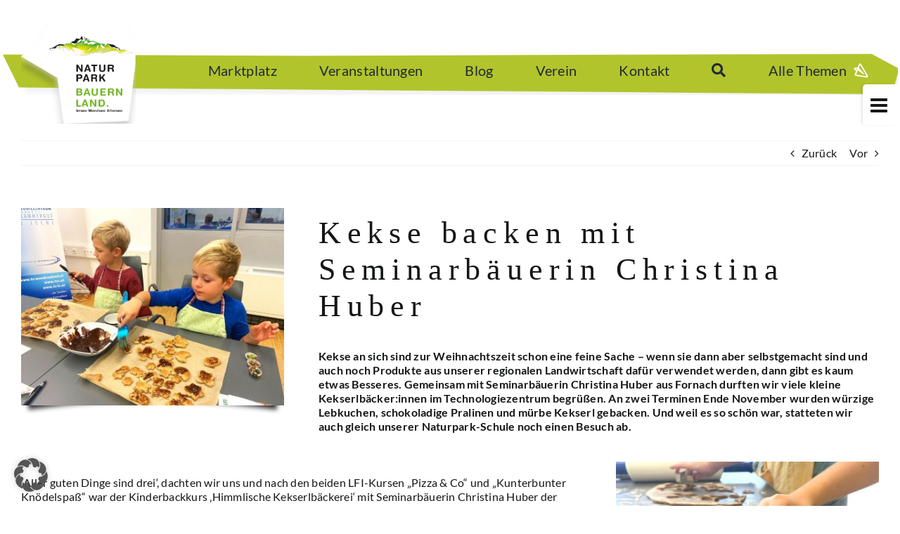

--- FILE ---
content_type: text/html; charset=UTF-8
request_url: https://www.naturpark-bauernland.at/kekse-backen-mit-seminarbaeuerin-christina-huber/
body_size: 23867
content:
<!DOCTYPE html>
<html class="avada-html-layout-wide avada-html-header-position-top" lang="de">
<head>
	<meta http-equiv="X-UA-Compatible" content="IE=edge" />
	<meta http-equiv="Content-Type" content="text/html; charset=utf-8"/>
	<meta name="viewport" content="width=device-width, initial-scale=1" />
	<meta name='robots' content='index, follow, max-image-preview:large, max-snippet:-1, max-video-preview:-1' />

	<!-- This site is optimized with the Yoast SEO plugin v26.7 - https://yoast.com/wordpress/plugins/seo/ -->
	<title>Kekse backen mit Seminarbäuerin Christina Huber &#8211; Naturpark Bauernland</title>
	<meta name="description" content="Kekse backen mit regionalen Produkten - was gibt es Besseres? Ende November war Seminarbäuerin Christina Huber im Naturpark Bauernland zu Gast und öffnete mit vielen kleinen Hobbybäcker:innen eine &quot;Himmlische Kekserlbäckerei&quot;." />
	<link rel="canonical" href="https://www.naturpark-bauernland.at/kekse-backen-mit-seminarbaeuerin-christina-huber/" />
	<meta property="og:locale" content="de_DE" />
	<meta property="og:type" content="article" />
	<meta property="og:title" content="Kekse backen mit Seminarbäuerin Christina Huber - Naturpark Bauernland" />
	<meta property="og:description" content="Kekse backen mit regionalen Produkten - was gibt es Besseres? Ende November war Seminarbäuerin Christina Huber im Naturpark Bauernland zu Gast und öffnete mit vielen kleinen Hobbybäcker:innen eine &quot;Himmlische Kekserlbäckerei&quot;." />
	<meta property="og:url" content="https://www.naturpark-bauernland.at/kekse-backen-mit-seminarbaeuerin-christina-huber/" />
	<meta property="og:site_name" content="Naturpark Bauernland" />
	<meta property="article:published_time" content="2023-12-18T08:28:16+00:00" />
	<meta property="og:image" content="https://www.naturpark-bauernland.at/wp-content/uploads/2023/12/Kekse-ausstechen.jpg" />
	<meta property="og:image:width" content="1200" />
	<meta property="og:image:height" content="900" />
	<meta property="og:image:type" content="image/jpeg" />
	<meta name="author" content="Lisa Klinger" />
	<meta name="twitter:card" content="summary_large_image" />
	<meta name="twitter:label1" content="Verfasst von" />
	<meta name="twitter:data1" content="Lisa Klinger" />
	<meta name="twitter:label2" content="Geschätzte Lesezeit" />
	<meta name="twitter:data2" content="3 Minuten" />
	<script type="application/ld+json" class="yoast-schema-graph">{"@context":"https://schema.org","@graph":[{"@type":"Article","@id":"https://www.naturpark-bauernland.at/kekse-backen-mit-seminarbaeuerin-christina-huber/#article","isPartOf":{"@id":"https://www.naturpark-bauernland.at/kekse-backen-mit-seminarbaeuerin-christina-huber/"},"author":{"name":"Lisa Klinger","@id":"https://www.naturpark-bauernland.at/#/schema/person/5b130bb25f34e9d77cac14ea83f8176f"},"headline":"Kekse backen mit Seminarbäuerin Christina Huber","datePublished":"2023-12-18T08:28:16+00:00","mainEntityOfPage":{"@id":"https://www.naturpark-bauernland.at/kekse-backen-mit-seminarbaeuerin-christina-huber/"},"wordCount":5283,"image":{"@id":"https://www.naturpark-bauernland.at/kekse-backen-mit-seminarbaeuerin-christina-huber/#primaryimage"},"thumbnailUrl":"https://www.naturpark-bauernland.at/wp-content/uploads/2023/12/Kekse-ausstechen.jpg","inLanguage":"de"},{"@type":"WebPage","@id":"https://www.naturpark-bauernland.at/kekse-backen-mit-seminarbaeuerin-christina-huber/","url":"https://www.naturpark-bauernland.at/kekse-backen-mit-seminarbaeuerin-christina-huber/","name":"Kekse backen mit Seminarbäuerin Christina Huber - Naturpark Bauernland","isPartOf":{"@id":"https://www.naturpark-bauernland.at/#website"},"primaryImageOfPage":{"@id":"https://www.naturpark-bauernland.at/kekse-backen-mit-seminarbaeuerin-christina-huber/#primaryimage"},"image":{"@id":"https://www.naturpark-bauernland.at/kekse-backen-mit-seminarbaeuerin-christina-huber/#primaryimage"},"thumbnailUrl":"https://www.naturpark-bauernland.at/wp-content/uploads/2023/12/Kekse-ausstechen.jpg","datePublished":"2023-12-18T08:28:16+00:00","author":{"@id":"https://www.naturpark-bauernland.at/#/schema/person/5b130bb25f34e9d77cac14ea83f8176f"},"description":"Kekse backen mit regionalen Produkten - was gibt es Besseres? Ende November war Seminarbäuerin Christina Huber im Naturpark Bauernland zu Gast und öffnete mit vielen kleinen Hobbybäcker:innen eine \"Himmlische Kekserlbäckerei\".","breadcrumb":{"@id":"https://www.naturpark-bauernland.at/kekse-backen-mit-seminarbaeuerin-christina-huber/#breadcrumb"},"inLanguage":"de","potentialAction":[{"@type":"ReadAction","target":["https://www.naturpark-bauernland.at/kekse-backen-mit-seminarbaeuerin-christina-huber/"]}]},{"@type":"ImageObject","inLanguage":"de","@id":"https://www.naturpark-bauernland.at/kekse-backen-mit-seminarbaeuerin-christina-huber/#primaryimage","url":"https://www.naturpark-bauernland.at/wp-content/uploads/2023/12/Kekse-ausstechen.jpg","contentUrl":"https://www.naturpark-bauernland.at/wp-content/uploads/2023/12/Kekse-ausstechen.jpg","width":1200,"height":900,"caption":"Ausstechen"},{"@type":"BreadcrumbList","@id":"https://www.naturpark-bauernland.at/kekse-backen-mit-seminarbaeuerin-christina-huber/#breadcrumb","itemListElement":[{"@type":"ListItem","position":1,"name":"Startseite","item":"https://www.naturpark-bauernland.at/"},{"@type":"ListItem","position":2,"name":"Blog","item":"https://www.naturpark-bauernland.at/blog/"},{"@type":"ListItem","position":3,"name":"Kekse backen mit Seminarbäuerin Christina Huber"}]},{"@type":"WebSite","@id":"https://www.naturpark-bauernland.at/#website","url":"https://www.naturpark-bauernland.at/","name":"Naturpark Bauernland","description":"Irrsee. Mondsee. Attersee.","potentialAction":[{"@type":"SearchAction","target":{"@type":"EntryPoint","urlTemplate":"https://www.naturpark-bauernland.at/?s={search_term_string}"},"query-input":{"@type":"PropertyValueSpecification","valueRequired":true,"valueName":"search_term_string"}}],"inLanguage":"de"},{"@type":"Person","@id":"https://www.naturpark-bauernland.at/#/schema/person/5b130bb25f34e9d77cac14ea83f8176f","name":"Lisa Klinger","image":{"@type":"ImageObject","inLanguage":"de","@id":"https://www.naturpark-bauernland.at/#/schema/person/image/","url":"https://secure.gravatar.com/avatar/0d5f64666c858e6fa34b8f8ce8eb5cc23245214393fe48b538505e97345c3b68?s=96&d=mm&r=g","contentUrl":"https://secure.gravatar.com/avatar/0d5f64666c858e6fa34b8f8ce8eb5cc23245214393fe48b538505e97345c3b68?s=96&d=mm&r=g","caption":"Lisa Klinger"},"url":"https://www.naturpark-bauernland.at/author/lisa/"}]}</script>
	<!-- / Yoast SEO plugin. -->


<link rel='dns-prefetch' href='//marktplatz.naturpark-bauernland.at' />
<link rel="alternate" type="application/rss+xml" title="Naturpark Bauernland &raquo; Feed" href="https://www.naturpark-bauernland.at/feed/" />
<link rel="alternate" type="application/rss+xml" title="Naturpark Bauernland &raquo; Kommentar-Feed" href="https://www.naturpark-bauernland.at/comments/feed/" />
								<link rel="icon" href="https://www.naturpark-bauernland.at/wp-content/uploads/2022/10/favicon_64.png" type="image/png" />
		
					<!-- Apple Touch Icon -->
						<link rel="apple-touch-icon" sizes="180x180" href="https://www.naturpark-bauernland.at/wp-content/uploads/2022/10/favicon_180.png" type="image/png">
		
					<!-- Android Icon -->
						<link rel="icon" sizes="192x192" href="https://www.naturpark-bauernland.at/wp-content/uploads/2022/10/favicon_192.png" type="image/png">
		
					<!-- MS Edge Icon -->
						<meta name="msapplication-TileImage" content="https://www.naturpark-bauernland.at/wp-content/uploads/2022/10/favicon_270.png" type="image/png">
				<link rel="alternate" type="application/rss+xml" title="Naturpark Bauernland &raquo; Kekse backen mit Seminarbäuerin Christina Huber-Kommentar-Feed" href="https://www.naturpark-bauernland.at/kekse-backen-mit-seminarbaeuerin-christina-huber/feed/" />
<link rel="alternate" title="oEmbed (JSON)" type="application/json+oembed" href="https://www.naturpark-bauernland.at/wp-json/oembed/1.0/embed?url=https%3A%2F%2Fwww.naturpark-bauernland.at%2Fkekse-backen-mit-seminarbaeuerin-christina-huber%2F" />
<link rel="alternate" title="oEmbed (XML)" type="text/xml+oembed" href="https://www.naturpark-bauernland.at/wp-json/oembed/1.0/embed?url=https%3A%2F%2Fwww.naturpark-bauernland.at%2Fkekse-backen-mit-seminarbaeuerin-christina-huber%2F&#038;format=xml" />
<style id='wp-img-auto-sizes-contain-inline-css' type='text/css'>
img:is([sizes=auto i],[sizes^="auto," i]){contain-intrinsic-size:3000px 1500px}
/*# sourceURL=wp-img-auto-sizes-contain-inline-css */
</style>
<link rel='stylesheet' id='borlabs-cookie-custom-css' href='https://www.naturpark-bauernland.at/wp-content/cache/borlabs-cookie/1/borlabs-cookie-1-de.css?ver=3.3.23-53' type='text/css' media='all' />
<link rel='stylesheet' id='marketplace-styles-css' href='https://marktplatz.naturpark-bauernland.at/css/frontend.css?ver=1.0' type='text/css' media='all' />
<link rel='stylesheet' id='child-style-css' href='https://www.naturpark-bauernland.at/wp-content/themes/Avada-Child-Theme/style.css?ver=6.9' type='text/css' media='all' />
<link rel='stylesheet' id='fusion-dynamic-css-css' href='https://www.naturpark-bauernland.at/wp-content/uploads/fusion-styles/6f7a966a734dbedec1bb0d25cd2b5d3f.min.css?ver=3.14.2' type='text/css' media='all' />
<script type="text/javascript" src="https://www.naturpark-bauernland.at/wp-includes/js/jquery/jquery.min.js?ver=3.7.1" id="jquery-core-js"></script>
<script type="text/javascript" src="https://www.naturpark-bauernland.at/wp-includes/js/jquery/jquery-migrate.min.js?ver=3.4.1" id="jquery-migrate-js"></script>
<script type="text/javascript" id="3d-flip-book-client-locale-loader-js-extra">
/* <![CDATA[ */
var FB3D_CLIENT_LOCALE = {"ajaxurl":"https://www.naturpark-bauernland.at/wp-admin/admin-ajax.php","dictionary":{"Table of contents":"Table of contents","Close":"Close","Bookmarks":"Bookmarks","Thumbnails":"Thumbnails","Search":"Search","Share":"Share","Facebook":"Facebook","Twitter":"Twitter","Email":"Email","Play":"Play","Previous page":"Previous page","Next page":"Next page","Zoom in":"Zoom in","Zoom out":"Zoom out","Fit view":"Fit view","Auto play":"Auto play","Full screen":"Full screen","More":"More","Smart pan":"Smart pan","Single page":"Single page","Sounds":"Sounds","Stats":"Stats","Print":"Print","Download":"Download","Goto first page":"Goto first page","Goto last page":"Goto last page"},"images":"https://www.naturpark-bauernland.at/wp-content/plugins/interactive-3d-flipbook-powered-physics-engine/assets/images/","jsData":{"urls":[],"posts":{"ids_mis":[],"ids":[]},"pages":[],"firstPages":[],"bookCtrlProps":[],"bookTemplates":[]},"key":"3d-flip-book","pdfJS":{"pdfJsLib":"https://www.naturpark-bauernland.at/wp-content/plugins/interactive-3d-flipbook-powered-physics-engine/assets/js/pdf.min.js?ver=4.3.136","pdfJsWorker":"https://www.naturpark-bauernland.at/wp-content/plugins/interactive-3d-flipbook-powered-physics-engine/assets/js/pdf.worker.js?ver=4.3.136","stablePdfJsLib":"https://www.naturpark-bauernland.at/wp-content/plugins/interactive-3d-flipbook-powered-physics-engine/assets/js/stable/pdf.min.js?ver=2.5.207","stablePdfJsWorker":"https://www.naturpark-bauernland.at/wp-content/plugins/interactive-3d-flipbook-powered-physics-engine/assets/js/stable/pdf.worker.js?ver=2.5.207","pdfJsCMapUrl":"https://www.naturpark-bauernland.at/wp-content/plugins/interactive-3d-flipbook-powered-physics-engine/assets/cmaps/"},"cacheurl":"https://www.naturpark-bauernland.at/wp-content/uploads/3d-flip-book/cache/","pluginsurl":"https://www.naturpark-bauernland.at/wp-content/plugins/","pluginurl":"https://www.naturpark-bauernland.at/wp-content/plugins/interactive-3d-flipbook-powered-physics-engine/","thumbnailSize":{"width":"150","height":"150"},"version":"1.16.17"};
//# sourceURL=3d-flip-book-client-locale-loader-js-extra
/* ]]> */
</script>
<script type="text/javascript" src="https://www.naturpark-bauernland.at/wp-content/plugins/interactive-3d-flipbook-powered-physics-engine/assets/js/client-locale-loader.js?ver=1.16.17" id="3d-flip-book-client-locale-loader-js" async="async" data-wp-strategy="async"></script>
<script data-no-optimize="1" data-no-minify="1" data-cfasync="false" type="text/javascript" src="https://www.naturpark-bauernland.at/wp-content/cache/borlabs-cookie/1/borlabs-cookie-config-de.json.js?ver=3.3.23-55" id="borlabs-cookie-config-js"></script>
<script data-no-optimize="1" data-no-minify="1" data-cfasync="false" type="text/javascript" id="borlabs-cookie-config-js-after">
/* <![CDATA[ */
document.addEventListener("DOMContentLoaded", function() {
    const borlabsCookieBoxElement = document.getElementById("BorlabsCookieBox");
    if (borlabsCookieBoxElement && borlabsCookieBoxElement.parentNode !== document.body) {
      document.body.appendChild(borlabsCookieBoxElement);
    }
    const borlabsCookieWidgetElement = document.getElementById("BorlabsCookieWidget");
    if (borlabsCookieWidgetElement && borlabsCookieWidgetElement.parentNode !== document.body) {
      document.body.appendChild(borlabsCookieWidgetElement);
    }
});
//# sourceURL=borlabs-cookie-config-js-after
/* ]]> */
</script>
<link rel="https://api.w.org/" href="https://www.naturpark-bauernland.at/wp-json/" /><link rel="alternate" title="JSON" type="application/json" href="https://www.naturpark-bauernland.at/wp-json/wp/v2/posts/4183" /><link rel="EditURI" type="application/rsd+xml" title="RSD" href="https://www.naturpark-bauernland.at/xmlrpc.php?rsd" />
<meta name="generator" content="WordPress 6.9" />
<link rel='shortlink' href='https://www.naturpark-bauernland.at/?p=4183' />
<link rel="preload" href="https://www.naturpark-bauernland.at/wp-content/themes/Avada/includes/lib/assets/fonts/icomoon/awb-icons.woff" as="font" type="font/woff" crossorigin><link rel="preload" href="//www.naturpark-bauernland.at/wp-content/themes/Avada/includes/lib/assets/fonts/fontawesome/webfonts/fa-brands-400.woff2" as="font" type="font/woff2" crossorigin><link rel="preload" href="//www.naturpark-bauernland.at/wp-content/themes/Avada/includes/lib/assets/fonts/fontawesome/webfonts/fa-regular-400.woff2" as="font" type="font/woff2" crossorigin><link rel="preload" href="//www.naturpark-bauernland.at/wp-content/themes/Avada/includes/lib/assets/fonts/fontawesome/webfonts/fa-solid-900.woff2" as="font" type="font/woff2" crossorigin><style type="text/css" id="css-fb-visibility">@media screen and (max-width: 640px){.fusion-no-small-visibility{display:none !important;}body .sm-text-align-center{text-align:center !important;}body .sm-text-align-left{text-align:left !important;}body .sm-text-align-right{text-align:right !important;}body .sm-text-align-justify{text-align:justify !important;}body .sm-flex-align-center{justify-content:center !important;}body .sm-flex-align-flex-start{justify-content:flex-start !important;}body .sm-flex-align-flex-end{justify-content:flex-end !important;}body .sm-mx-auto{margin-left:auto !important;margin-right:auto !important;}body .sm-ml-auto{margin-left:auto !important;}body .sm-mr-auto{margin-right:auto !important;}body .fusion-absolute-position-small{position:absolute;width:100%;}.awb-sticky.awb-sticky-small{ position: sticky; top: var(--awb-sticky-offset,0); }}@media screen and (min-width: 641px) and (max-width: 1260px){.fusion-no-medium-visibility{display:none !important;}body .md-text-align-center{text-align:center !important;}body .md-text-align-left{text-align:left !important;}body .md-text-align-right{text-align:right !important;}body .md-text-align-justify{text-align:justify !important;}body .md-flex-align-center{justify-content:center !important;}body .md-flex-align-flex-start{justify-content:flex-start !important;}body .md-flex-align-flex-end{justify-content:flex-end !important;}body .md-mx-auto{margin-left:auto !important;margin-right:auto !important;}body .md-ml-auto{margin-left:auto !important;}body .md-mr-auto{margin-right:auto !important;}body .fusion-absolute-position-medium{position:absolute;width:100%;}.awb-sticky.awb-sticky-medium{ position: sticky; top: var(--awb-sticky-offset,0); }}@media screen and (min-width: 1261px){.fusion-no-large-visibility{display:none !important;}body .lg-text-align-center{text-align:center !important;}body .lg-text-align-left{text-align:left !important;}body .lg-text-align-right{text-align:right !important;}body .lg-text-align-justify{text-align:justify !important;}body .lg-flex-align-center{justify-content:center !important;}body .lg-flex-align-flex-start{justify-content:flex-start !important;}body .lg-flex-align-flex-end{justify-content:flex-end !important;}body .lg-mx-auto{margin-left:auto !important;margin-right:auto !important;}body .lg-ml-auto{margin-left:auto !important;}body .lg-mr-auto{margin-right:auto !important;}body .fusion-absolute-position-large{position:absolute;width:100%;}.awb-sticky.awb-sticky-large{ position: sticky; top: var(--awb-sticky-offset,0); }}</style><script>
(function() {
    window.brlbsAvadaConsentGiven = new Set();
    window.fusionGetConsent = window.fusionGetConsent || function (service) {
        return window.brlbsAvadaConsentGiven.has(service);
    }
})();
</script>		<script type="text/javascript">
			var doc = document.documentElement;
			doc.setAttribute( 'data-useragent', navigator.userAgent );
		</script>
		<style type="text/css" id="fusion-builder-template-footer-css">.zentriert {
    text-align: center;
}
.footer_images img
{
   height: 70px!important;
   width: auto!important;
}</style>
	<style id='global-styles-inline-css' type='text/css'>
:root{--wp--preset--aspect-ratio--square: 1;--wp--preset--aspect-ratio--4-3: 4/3;--wp--preset--aspect-ratio--3-4: 3/4;--wp--preset--aspect-ratio--3-2: 3/2;--wp--preset--aspect-ratio--2-3: 2/3;--wp--preset--aspect-ratio--16-9: 16/9;--wp--preset--aspect-ratio--9-16: 9/16;--wp--preset--color--black: #000000;--wp--preset--color--cyan-bluish-gray: #abb8c3;--wp--preset--color--white: #ffffff;--wp--preset--color--pale-pink: #f78da7;--wp--preset--color--vivid-red: #cf2e2e;--wp--preset--color--luminous-vivid-orange: #ff6900;--wp--preset--color--luminous-vivid-amber: #fcb900;--wp--preset--color--light-green-cyan: #7bdcb5;--wp--preset--color--vivid-green-cyan: #00d084;--wp--preset--color--pale-cyan-blue: #8ed1fc;--wp--preset--color--vivid-cyan-blue: #0693e3;--wp--preset--color--vivid-purple: #9b51e0;--wp--preset--color--awb-color-1: #ffffff;--wp--preset--color--awb-color-2: #f9f9fb;--wp--preset--color--awb-color-3: #f2f3f5;--wp--preset--color--awb-color-4: #4e5907;--wp--preset--color--awb-color-5: #fedd00;--wp--preset--color--awb-color-6: #434549;--wp--preset--color--awb-color-7: #212326;--wp--preset--color--awb-color-8: #141617;--wp--preset--color--awb-color-custom-1: #58b031;--wp--preset--color--awb-color-custom-2: #b1c32c;--wp--preset--color--awb-color-custom-3: #13b4c1;--wp--preset--color--awb-color-custom-4: #c44876;--wp--preset--color--awb-color-custom-5: #ff0a0a;--wp--preset--color--awb-color-custom-6: #ffffff;--wp--preset--gradient--vivid-cyan-blue-to-vivid-purple: linear-gradient(135deg,rgb(6,147,227) 0%,rgb(155,81,224) 100%);--wp--preset--gradient--light-green-cyan-to-vivid-green-cyan: linear-gradient(135deg,rgb(122,220,180) 0%,rgb(0,208,130) 100%);--wp--preset--gradient--luminous-vivid-amber-to-luminous-vivid-orange: linear-gradient(135deg,rgb(252,185,0) 0%,rgb(255,105,0) 100%);--wp--preset--gradient--luminous-vivid-orange-to-vivid-red: linear-gradient(135deg,rgb(255,105,0) 0%,rgb(207,46,46) 100%);--wp--preset--gradient--very-light-gray-to-cyan-bluish-gray: linear-gradient(135deg,rgb(238,238,238) 0%,rgb(169,184,195) 100%);--wp--preset--gradient--cool-to-warm-spectrum: linear-gradient(135deg,rgb(74,234,220) 0%,rgb(151,120,209) 20%,rgb(207,42,186) 40%,rgb(238,44,130) 60%,rgb(251,105,98) 80%,rgb(254,248,76) 100%);--wp--preset--gradient--blush-light-purple: linear-gradient(135deg,rgb(255,206,236) 0%,rgb(152,150,240) 100%);--wp--preset--gradient--blush-bordeaux: linear-gradient(135deg,rgb(254,205,165) 0%,rgb(254,45,45) 50%,rgb(107,0,62) 100%);--wp--preset--gradient--luminous-dusk: linear-gradient(135deg,rgb(255,203,112) 0%,rgb(199,81,192) 50%,rgb(65,88,208) 100%);--wp--preset--gradient--pale-ocean: linear-gradient(135deg,rgb(255,245,203) 0%,rgb(182,227,212) 50%,rgb(51,167,181) 100%);--wp--preset--gradient--electric-grass: linear-gradient(135deg,rgb(202,248,128) 0%,rgb(113,206,126) 100%);--wp--preset--gradient--midnight: linear-gradient(135deg,rgb(2,3,129) 0%,rgb(40,116,252) 100%);--wp--preset--font-size--small: 12px;--wp--preset--font-size--medium: 20px;--wp--preset--font-size--large: 24px;--wp--preset--font-size--x-large: 42px;--wp--preset--font-size--normal: 16px;--wp--preset--font-size--xlarge: 32px;--wp--preset--font-size--huge: 48px;--wp--preset--spacing--20: 0.44rem;--wp--preset--spacing--30: 0.67rem;--wp--preset--spacing--40: 1rem;--wp--preset--spacing--50: 1.5rem;--wp--preset--spacing--60: 2.25rem;--wp--preset--spacing--70: 3.38rem;--wp--preset--spacing--80: 5.06rem;--wp--preset--shadow--natural: 6px 6px 9px rgba(0, 0, 0, 0.2);--wp--preset--shadow--deep: 12px 12px 50px rgba(0, 0, 0, 0.4);--wp--preset--shadow--sharp: 6px 6px 0px rgba(0, 0, 0, 0.2);--wp--preset--shadow--outlined: 6px 6px 0px -3px rgb(255, 255, 255), 6px 6px rgb(0, 0, 0);--wp--preset--shadow--crisp: 6px 6px 0px rgb(0, 0, 0);}:where(.is-layout-flex){gap: 0.5em;}:where(.is-layout-grid){gap: 0.5em;}body .is-layout-flex{display: flex;}.is-layout-flex{flex-wrap: wrap;align-items: center;}.is-layout-flex > :is(*, div){margin: 0;}body .is-layout-grid{display: grid;}.is-layout-grid > :is(*, div){margin: 0;}:where(.wp-block-columns.is-layout-flex){gap: 2em;}:where(.wp-block-columns.is-layout-grid){gap: 2em;}:where(.wp-block-post-template.is-layout-flex){gap: 1.25em;}:where(.wp-block-post-template.is-layout-grid){gap: 1.25em;}.has-black-color{color: var(--wp--preset--color--black) !important;}.has-cyan-bluish-gray-color{color: var(--wp--preset--color--cyan-bluish-gray) !important;}.has-white-color{color: var(--wp--preset--color--white) !important;}.has-pale-pink-color{color: var(--wp--preset--color--pale-pink) !important;}.has-vivid-red-color{color: var(--wp--preset--color--vivid-red) !important;}.has-luminous-vivid-orange-color{color: var(--wp--preset--color--luminous-vivid-orange) !important;}.has-luminous-vivid-amber-color{color: var(--wp--preset--color--luminous-vivid-amber) !important;}.has-light-green-cyan-color{color: var(--wp--preset--color--light-green-cyan) !important;}.has-vivid-green-cyan-color{color: var(--wp--preset--color--vivid-green-cyan) !important;}.has-pale-cyan-blue-color{color: var(--wp--preset--color--pale-cyan-blue) !important;}.has-vivid-cyan-blue-color{color: var(--wp--preset--color--vivid-cyan-blue) !important;}.has-vivid-purple-color{color: var(--wp--preset--color--vivid-purple) !important;}.has-black-background-color{background-color: var(--wp--preset--color--black) !important;}.has-cyan-bluish-gray-background-color{background-color: var(--wp--preset--color--cyan-bluish-gray) !important;}.has-white-background-color{background-color: var(--wp--preset--color--white) !important;}.has-pale-pink-background-color{background-color: var(--wp--preset--color--pale-pink) !important;}.has-vivid-red-background-color{background-color: var(--wp--preset--color--vivid-red) !important;}.has-luminous-vivid-orange-background-color{background-color: var(--wp--preset--color--luminous-vivid-orange) !important;}.has-luminous-vivid-amber-background-color{background-color: var(--wp--preset--color--luminous-vivid-amber) !important;}.has-light-green-cyan-background-color{background-color: var(--wp--preset--color--light-green-cyan) !important;}.has-vivid-green-cyan-background-color{background-color: var(--wp--preset--color--vivid-green-cyan) !important;}.has-pale-cyan-blue-background-color{background-color: var(--wp--preset--color--pale-cyan-blue) !important;}.has-vivid-cyan-blue-background-color{background-color: var(--wp--preset--color--vivid-cyan-blue) !important;}.has-vivid-purple-background-color{background-color: var(--wp--preset--color--vivid-purple) !important;}.has-black-border-color{border-color: var(--wp--preset--color--black) !important;}.has-cyan-bluish-gray-border-color{border-color: var(--wp--preset--color--cyan-bluish-gray) !important;}.has-white-border-color{border-color: var(--wp--preset--color--white) !important;}.has-pale-pink-border-color{border-color: var(--wp--preset--color--pale-pink) !important;}.has-vivid-red-border-color{border-color: var(--wp--preset--color--vivid-red) !important;}.has-luminous-vivid-orange-border-color{border-color: var(--wp--preset--color--luminous-vivid-orange) !important;}.has-luminous-vivid-amber-border-color{border-color: var(--wp--preset--color--luminous-vivid-amber) !important;}.has-light-green-cyan-border-color{border-color: var(--wp--preset--color--light-green-cyan) !important;}.has-vivid-green-cyan-border-color{border-color: var(--wp--preset--color--vivid-green-cyan) !important;}.has-pale-cyan-blue-border-color{border-color: var(--wp--preset--color--pale-cyan-blue) !important;}.has-vivid-cyan-blue-border-color{border-color: var(--wp--preset--color--vivid-cyan-blue) !important;}.has-vivid-purple-border-color{border-color: var(--wp--preset--color--vivid-purple) !important;}.has-vivid-cyan-blue-to-vivid-purple-gradient-background{background: var(--wp--preset--gradient--vivid-cyan-blue-to-vivid-purple) !important;}.has-light-green-cyan-to-vivid-green-cyan-gradient-background{background: var(--wp--preset--gradient--light-green-cyan-to-vivid-green-cyan) !important;}.has-luminous-vivid-amber-to-luminous-vivid-orange-gradient-background{background: var(--wp--preset--gradient--luminous-vivid-amber-to-luminous-vivid-orange) !important;}.has-luminous-vivid-orange-to-vivid-red-gradient-background{background: var(--wp--preset--gradient--luminous-vivid-orange-to-vivid-red) !important;}.has-very-light-gray-to-cyan-bluish-gray-gradient-background{background: var(--wp--preset--gradient--very-light-gray-to-cyan-bluish-gray) !important;}.has-cool-to-warm-spectrum-gradient-background{background: var(--wp--preset--gradient--cool-to-warm-spectrum) !important;}.has-blush-light-purple-gradient-background{background: var(--wp--preset--gradient--blush-light-purple) !important;}.has-blush-bordeaux-gradient-background{background: var(--wp--preset--gradient--blush-bordeaux) !important;}.has-luminous-dusk-gradient-background{background: var(--wp--preset--gradient--luminous-dusk) !important;}.has-pale-ocean-gradient-background{background: var(--wp--preset--gradient--pale-ocean) !important;}.has-electric-grass-gradient-background{background: var(--wp--preset--gradient--electric-grass) !important;}.has-midnight-gradient-background{background: var(--wp--preset--gradient--midnight) !important;}.has-small-font-size{font-size: var(--wp--preset--font-size--small) !important;}.has-medium-font-size{font-size: var(--wp--preset--font-size--medium) !important;}.has-large-font-size{font-size: var(--wp--preset--font-size--large) !important;}.has-x-large-font-size{font-size: var(--wp--preset--font-size--x-large) !important;}
/*# sourceURL=global-styles-inline-css */
</style>
<style id='wp-block-library-inline-css' type='text/css'>
:root{--wp-block-synced-color:#7a00df;--wp-block-synced-color--rgb:122,0,223;--wp-bound-block-color:var(--wp-block-synced-color);--wp-editor-canvas-background:#ddd;--wp-admin-theme-color:#007cba;--wp-admin-theme-color--rgb:0,124,186;--wp-admin-theme-color-darker-10:#006ba1;--wp-admin-theme-color-darker-10--rgb:0,107,160.5;--wp-admin-theme-color-darker-20:#005a87;--wp-admin-theme-color-darker-20--rgb:0,90,135;--wp-admin-border-width-focus:2px}@media (min-resolution:192dpi){:root{--wp-admin-border-width-focus:1.5px}}.wp-element-button{cursor:pointer}:root .has-very-light-gray-background-color{background-color:#eee}:root .has-very-dark-gray-background-color{background-color:#313131}:root .has-very-light-gray-color{color:#eee}:root .has-very-dark-gray-color{color:#313131}:root .has-vivid-green-cyan-to-vivid-cyan-blue-gradient-background{background:linear-gradient(135deg,#00d084,#0693e3)}:root .has-purple-crush-gradient-background{background:linear-gradient(135deg,#34e2e4,#4721fb 50%,#ab1dfe)}:root .has-hazy-dawn-gradient-background{background:linear-gradient(135deg,#faaca8,#dad0ec)}:root .has-subdued-olive-gradient-background{background:linear-gradient(135deg,#fafae1,#67a671)}:root .has-atomic-cream-gradient-background{background:linear-gradient(135deg,#fdd79a,#004a59)}:root .has-nightshade-gradient-background{background:linear-gradient(135deg,#330968,#31cdcf)}:root .has-midnight-gradient-background{background:linear-gradient(135deg,#020381,#2874fc)}:root{--wp--preset--font-size--normal:16px;--wp--preset--font-size--huge:42px}.has-regular-font-size{font-size:1em}.has-larger-font-size{font-size:2.625em}.has-normal-font-size{font-size:var(--wp--preset--font-size--normal)}.has-huge-font-size{font-size:var(--wp--preset--font-size--huge)}.has-text-align-center{text-align:center}.has-text-align-left{text-align:left}.has-text-align-right{text-align:right}.has-fit-text{white-space:nowrap!important}#end-resizable-editor-section{display:none}.aligncenter{clear:both}.items-justified-left{justify-content:flex-start}.items-justified-center{justify-content:center}.items-justified-right{justify-content:flex-end}.items-justified-space-between{justify-content:space-between}.screen-reader-text{border:0;clip-path:inset(50%);height:1px;margin:-1px;overflow:hidden;padding:0;position:absolute;width:1px;word-wrap:normal!important}.screen-reader-text:focus{background-color:#ddd;clip-path:none;color:#444;display:block;font-size:1em;height:auto;left:5px;line-height:normal;padding:15px 23px 14px;text-decoration:none;top:5px;width:auto;z-index:100000}html :where(.has-border-color){border-style:solid}html :where([style*=border-top-color]){border-top-style:solid}html :where([style*=border-right-color]){border-right-style:solid}html :where([style*=border-bottom-color]){border-bottom-style:solid}html :where([style*=border-left-color]){border-left-style:solid}html :where([style*=border-width]){border-style:solid}html :where([style*=border-top-width]){border-top-style:solid}html :where([style*=border-right-width]){border-right-style:solid}html :where([style*=border-bottom-width]){border-bottom-style:solid}html :where([style*=border-left-width]){border-left-style:solid}html :where(img[class*=wp-image-]){height:auto;max-width:100%}:where(figure){margin:0 0 1em}html :where(.is-position-sticky){--wp-admin--admin-bar--position-offset:var(--wp-admin--admin-bar--height,0px)}@media screen and (max-width:600px){html :where(.is-position-sticky){--wp-admin--admin-bar--position-offset:0px}}
/*wp_block_styles_on_demand_placeholder:696ca62d8ca1e*/
/*# sourceURL=wp-block-library-inline-css */
</style>
<style id='wp-block-library-theme-inline-css' type='text/css'>
.wp-block-audio :where(figcaption){color:#555;font-size:13px;text-align:center}.is-dark-theme .wp-block-audio :where(figcaption){color:#ffffffa6}.wp-block-audio{margin:0 0 1em}.wp-block-code{border:1px solid #ccc;border-radius:4px;font-family:Menlo,Consolas,monaco,monospace;padding:.8em 1em}.wp-block-embed :where(figcaption){color:#555;font-size:13px;text-align:center}.is-dark-theme .wp-block-embed :where(figcaption){color:#ffffffa6}.wp-block-embed{margin:0 0 1em}.blocks-gallery-caption{color:#555;font-size:13px;text-align:center}.is-dark-theme .blocks-gallery-caption{color:#ffffffa6}:root :where(.wp-block-image figcaption){color:#555;font-size:13px;text-align:center}.is-dark-theme :root :where(.wp-block-image figcaption){color:#ffffffa6}.wp-block-image{margin:0 0 1em}.wp-block-pullquote{border-bottom:4px solid;border-top:4px solid;color:currentColor;margin-bottom:1.75em}.wp-block-pullquote :where(cite),.wp-block-pullquote :where(footer),.wp-block-pullquote__citation{color:currentColor;font-size:.8125em;font-style:normal;text-transform:uppercase}.wp-block-quote{border-left:.25em solid;margin:0 0 1.75em;padding-left:1em}.wp-block-quote cite,.wp-block-quote footer{color:currentColor;font-size:.8125em;font-style:normal;position:relative}.wp-block-quote:where(.has-text-align-right){border-left:none;border-right:.25em solid;padding-left:0;padding-right:1em}.wp-block-quote:where(.has-text-align-center){border:none;padding-left:0}.wp-block-quote.is-large,.wp-block-quote.is-style-large,.wp-block-quote:where(.is-style-plain){border:none}.wp-block-search .wp-block-search__label{font-weight:700}.wp-block-search__button{border:1px solid #ccc;padding:.375em .625em}:where(.wp-block-group.has-background){padding:1.25em 2.375em}.wp-block-separator.has-css-opacity{opacity:.4}.wp-block-separator{border:none;border-bottom:2px solid;margin-left:auto;margin-right:auto}.wp-block-separator.has-alpha-channel-opacity{opacity:1}.wp-block-separator:not(.is-style-wide):not(.is-style-dots){width:100px}.wp-block-separator.has-background:not(.is-style-dots){border-bottom:none;height:1px}.wp-block-separator.has-background:not(.is-style-wide):not(.is-style-dots){height:2px}.wp-block-table{margin:0 0 1em}.wp-block-table td,.wp-block-table th{word-break:normal}.wp-block-table :where(figcaption){color:#555;font-size:13px;text-align:center}.is-dark-theme .wp-block-table :where(figcaption){color:#ffffffa6}.wp-block-video :where(figcaption){color:#555;font-size:13px;text-align:center}.is-dark-theme .wp-block-video :where(figcaption){color:#ffffffa6}.wp-block-video{margin:0 0 1em}:root :where(.wp-block-template-part.has-background){margin-bottom:0;margin-top:0;padding:1.25em 2.375em}
/*# sourceURL=/wp-includes/css/dist/block-library/theme.min.css */
</style>
<style id='classic-theme-styles-inline-css' type='text/css'>
/*! This file is auto-generated */
.wp-block-button__link{color:#fff;background-color:#32373c;border-radius:9999px;box-shadow:none;text-decoration:none;padding:calc(.667em + 2px) calc(1.333em + 2px);font-size:1.125em}.wp-block-file__button{background:#32373c;color:#fff;text-decoration:none}
/*# sourceURL=/wp-includes/css/classic-themes.min.css */
</style>
</head>

<body class="wp-singular post-template-default single single-post postid-4183 single-format-standard wp-theme-Avada wp-child-theme-Avada-Child-Theme fusion-image-hovers fusion-pagination-sizing fusion-button_type-flat fusion-button_span-yes fusion-button_gradient-linear avada-image-rollover-circle-yes avada-image-rollover-yes avada-image-rollover-direction-left fusion-body ltr fusion-sticky-header no-tablet-sticky-header no-mobile-sticky-header no-mobile-totop fusion-disable-outline fusion-sub-menu-fade mobile-logo-pos-left layout-wide-mode avada-has-boxed-modal-shadow- layout-scroll-offset-full avada-has-zero-margin-offset-top fusion-top-header menu-text-align-center mobile-menu-design-classic fusion-show-pagination-text fusion-header-layout-v3 avada-responsive avada-footer-fx-none avada-menu-highlight-style-bar fusion-search-form-clean fusion-main-menu-search-overlay fusion-avatar-circle avada-sticky-shrinkage avada-dropdown-styles avada-blog-layout-medium alternate avada-blog-archive-layout-medium alternate avada-header-shadow-no avada-menu-icon-position-left avada-has-megamenu-shadow avada-has-mobile-menu-search avada-has-main-nav-search-icon avada-has-breadcrumb-mobile-hidden avada-has-titlebar-hide avada-header-border-color-full-transparent avada-has-slidingbar-widgets avada-has-slidingbar-position-right avada-slidingbar-toggle-style-rectangle avada-has-slidingbar-sticky avada-has-slidingbar-border avada-has-pagination-width_height avada-flyout-menu-direction-fade avada-ec-views-v1" data-awb-post-id="4183">
		<a class="skip-link screen-reader-text" href="#content">Zum Inhalt springen</a>

	<div id="boxed-wrapper">
		
		<div id="wrapper" class="fusion-wrapper">
			<div id="home" style="position:relative;top:-1px;"></div>
												<div class="fusion-tb-header"><div class="fusion-fullwidth fullwidth-box fusion-builder-row-1 fusion-flex-container fusion-parallax-none hundred-percent-fullwidth non-hundred-percent-height-scrolling lazyload menugruenerstreifen fusion-sticky-container" style="--awb-background-position:left center;--awb-border-sizes-top:0px;--awb-border-sizes-bottom:0px;--awb-border-sizes-left:0px;--awb-border-sizes-right:0px;--awb-border-radius-top-left:0px;--awb-border-radius-top-right:0px;--awb-border-radius-bottom-right:0px;--awb-border-radius-bottom-left:0px;--awb-padding-right:30px;--awb-padding-left:30px;--awb-margin-top:0px;--awb-margin-bottom:0px;--awb-min-height:150px;--awb-background-size:cover;--awb-sticky-background-color:var(--awb-color1) !important;--awb-sticky-height:70px !important;--awb-flex-wrap:wrap;" data-bg="https://www.naturpark-bauernland.at/wp-content/uploads/2022/08/bg_menue.png" data-transition-offset="150" data-sticky-offset="0" data-scroll-offset="1000" data-sticky-height-transition="1" data-sticky-medium-visibility="1" data-sticky-large-visibility="1" ><div class="fusion-builder-row fusion-row fusion-flex-align-items-stretch fusion-flex-align-content-center fusion-flex-content-wrap" style="width:104% !important;max-width:104% !important;margin-left: calc(-4% / 2 );margin-right: calc(-4% / 2 );"><div class="fusion-layout-column fusion_builder_column fusion-builder-column-0 fusion_builder_column_1_6 1_6 fusion-flex-column" style="--awb-bg-size:cover;--awb-width-large:16.666666666667%;--awb-margin-top-large:0px;--awb-spacing-right-large:11.52%;--awb-margin-bottom-large:0px;--awb-spacing-left-large:11.52%;--awb-width-medium:16.666666666667%;--awb-order-medium:0;--awb-spacing-right-medium:11.52%;--awb-spacing-left-medium:11.52%;--awb-width-small:50%;--awb-order-small:0;--awb-spacing-right-small:3.84%;--awb-spacing-left-small:3.84%;"><div class="fusion-column-wrapper fusion-column-has-shadow fusion-flex-justify-content-center fusion-content-layout-column"><div class="fusion-image-element " style="--awb-max-width:200px;--awb-caption-title-font-family:var(--h2_typography-font-family);--awb-caption-title-font-weight:var(--h2_typography-font-weight);--awb-caption-title-font-style:var(--h2_typography-font-style);--awb-caption-title-size:var(--h2_typography-font-size);--awb-caption-title-transform:var(--h2_typography-text-transform);--awb-caption-title-line-height:var(--h2_typography-line-height);--awb-caption-title-letter-spacing:var(--h2_typography-letter-spacing);"><span class=" has-fusion-standard-logo has-fusion-sticky-logo has-fusion-mobile-logo fusion-imageframe imageframe-none imageframe-1 hover-type-none"><a class="fusion-no-lightbox" href="https://www.naturpark-bauernland.at/" target="_self"><img fetchpriority="high" decoding="async" src="https://www.naturpark-bauernland.at/wp-content/uploads/2022/08/logo_250.png" data-orig-src="https://www.naturpark-bauernland.at/wp-content/uploads/2022/08/logo_250.png" srcset="data:image/svg+xml,%3Csvg%20xmlns%3D%27http%3A%2F%2Fwww.w3.org%2F2000%2Fsvg%27%20width%3D%27250%27%20height%3D%27235%27%20viewBox%3D%270%200%20250%20235%27%3E%3Crect%20width%3D%27250%27%20height%3D%27235%27%20fill-opacity%3D%220%22%2F%3E%3C%2Fsvg%3E" data-srcset="https://www.naturpark-bauernland.at/wp-content/uploads/2022/08/logo_250.png 1x, https://www.naturpark-bauernland.at/wp-content/uploads/2022/08/logo_500.png 2x" style="max-height:235px;height:auto;" retina_url="https://www.naturpark-bauernland.at/wp-content/uploads/2022/08/logo_500.png" width="250" height="235" class="lazyload img-responsive fusion-standard-logo" alt="Naturpark Bauernland Logo" /><img decoding="async" src="https://www.naturpark-bauernland.at/wp-content/uploads/2022/08/logo_250.png" data-orig-src="https://www.naturpark-bauernland.at/wp-content/uploads/2022/08/logo_250.png" srcset="data:image/svg+xml,%3Csvg%20xmlns%3D%27http%3A%2F%2Fwww.w3.org%2F2000%2Fsvg%27%20width%3D%27250%27%20height%3D%27235%27%20viewBox%3D%270%200%20250%20235%27%3E%3Crect%20width%3D%27250%27%20height%3D%27235%27%20fill-opacity%3D%220%22%2F%3E%3C%2Fsvg%3E" data-srcset="https://www.naturpark-bauernland.at/wp-content/uploads/2022/08/logo_250.png 1x, https://www.naturpark-bauernland.at/wp-content/uploads/2022/08/logo_500.png 2x" style="max-height:235px;height:auto;" retina_url="https://www.naturpark-bauernland.at/wp-content/uploads/2022/08/logo_500.png" width="250" height="235" class="lazyload img-responsive fusion-sticky-logo" alt="Naturpark Bauernland Logo" /><img decoding="async" src="https://www.naturpark-bauernland.at/wp-content/uploads/2022/08/logo_250.png" data-orig-src="https://www.naturpark-bauernland.at/wp-content/uploads/2022/08/logo_250.png" srcset="data:image/svg+xml,%3Csvg%20xmlns%3D%27http%3A%2F%2Fwww.w3.org%2F2000%2Fsvg%27%20width%3D%27250%27%20height%3D%27235%27%20viewBox%3D%270%200%20250%20235%27%3E%3Crect%20width%3D%27250%27%20height%3D%27235%27%20fill-opacity%3D%220%22%2F%3E%3C%2Fsvg%3E" data-srcset="https://www.naturpark-bauernland.at/wp-content/uploads/2022/08/logo_250.png 1x, https://www.naturpark-bauernland.at/wp-content/uploads/2022/08/logo_500.png 2x" style="max-height:235px;height:auto;" retina_url="https://www.naturpark-bauernland.at/wp-content/uploads/2022/08/logo_500.png" width="250" height="235" class="lazyload img-responsive fusion-mobile-logo" alt="Naturpark Bauernland Logo" /></a></span></div></div></div><div class="fusion-layout-column fusion_builder_column fusion-builder-column-1 fusion_builder_column_5_6 5_6 fusion-flex-column" style="--awb-bg-size:cover;--awb-width-large:83.333333333333%;--awb-margin-top-large:0px;--awb-spacing-right-large:0px;--awb-margin-bottom-large:0px;--awb-spacing-left-large:2.304%;--awb-width-medium:83.333333333333%;--awb-order-medium:0;--awb-spacing-right-medium:0px;--awb-spacing-left-medium:2.304%;--awb-width-small:100%;--awb-order-small:0;--awb-spacing-right-small:1.92%;--awb-spacing-left-small:1.92%;"><div class="fusion-column-wrapper fusion-column-has-shadow fusion-flex-justify-content-flex-start fusion-content-layout-column"><nav class="awb-menu awb-menu_row awb-menu_em-hover mobile-mode-collapse-to-button awb-menu_icons-right awb-menu_dc-yes mobile-trigger-fullwidth-off awb-menu_mobile-toggle awb-menu_indent-left mobile-size-full-absolute loading mega-menu-loading awb-menu_desktop awb-menu_arrows-sub awb-menu_dropdown awb-menu_expand-right awb-menu_transition-fade fusion-no-small-visibility fusion-no-medium-visibility" style="--awb-font-size:20px;--awb-margin-top:50px;--awb-margin-bottom:50px;--awb-min-height:100px;--awb-justify-content:flex-end;--awb-items-padding-right:30px;--awb-items-padding-left:30px;--awb-icons-size:20;--awb-main-justify-content:flex-start;--awb-sticky-min-height:100px;--awb-mobile-justify:flex-start;--awb-mobile-caret-left:auto;--awb-mobile-caret-right:0;--awb-fusion-font-family-typography:inherit;--awb-fusion-font-style-typography:normal;--awb-fusion-font-weight-typography:400;--awb-fusion-font-family-submenu-typography:inherit;--awb-fusion-font-style-submenu-typography:normal;--awb-fusion-font-weight-submenu-typography:400;--awb-fusion-font-family-mobile-typography:inherit;--awb-fusion-font-style-mobile-typography:normal;--awb-fusion-font-weight-mobile-typography:400;" aria-label="Menue gruen" data-breakpoint="1260" data-count="0" data-transition-type="fade" data-transition-time="300" data-expand="right"><button type="button" class="awb-menu__m-toggle awb-menu__m-toggle_no-text" aria-expanded="false" aria-controls="menu-menue-gruen"><span class="awb-menu__m-toggle-inner"><span class="collapsed-nav-text"><span class="screen-reader-text">Toggle Navigation</span></span><span class="awb-menu__m-collapse-icon awb-menu__m-collapse-icon_no-text"><span class="awb-menu__m-collapse-icon-open awb-menu__m-collapse-icon-open_no-text fa-bars fas"></span><span class="awb-menu__m-collapse-icon-close awb-menu__m-collapse-icon-close_no-text fa-times fas"></span></span></span></button><ul id="menu-menue-gruen" class="fusion-menu awb-menu__main-ul awb-menu__main-ul_row"><li  id="menu-item-5732"  class="menu-item menu-item-type-post_type menu-item-object-page menu-item-5732 awb-menu__li awb-menu__main-li awb-menu__main-li_regular"  data-item-id="5732"><span class="awb-menu__main-background-default awb-menu__main-background-default_fade"></span><span class="awb-menu__main-background-active awb-menu__main-background-active_fade"></span><a  href="https://www.naturpark-bauernland.at/marktplatz/" class="awb-menu__main-a awb-menu__main-a_regular"><span class="menu-text">Marktplatz</span></a></li><li  id="menu-item-1034"  class="menu-item menu-item-type-post_type menu-item-object-page menu-item-1034 awb-menu__li awb-menu__main-li awb-menu__main-li_regular"  data-item-id="1034"><span class="awb-menu__main-background-default awb-menu__main-background-default_fade"></span><span class="awb-menu__main-background-active awb-menu__main-background-active_fade"></span><a  href="https://www.naturpark-bauernland.at/saeulen/veranstaltungen/" class="awb-menu__main-a awb-menu__main-a_regular"><span class="menu-text">Veranstaltungen</span></a></li><li  id="menu-item-1035"  class="menu-item menu-item-type-post_type menu-item-object-page current_page_parent menu-item-1035 awb-menu__li awb-menu__main-li awb-menu__main-li_regular"  data-item-id="1035"><span class="awb-menu__main-background-default awb-menu__main-background-default_fade"></span><span class="awb-menu__main-background-active awb-menu__main-background-active_fade"></span><a  href="https://www.naturpark-bauernland.at/blog/" class="awb-menu__main-a awb-menu__main-a_regular"><span class="menu-text">Blog</span></a></li><li  id="menu-item-1038"  class="menu-item menu-item-type-post_type menu-item-object-page menu-item-1038 awb-menu__li awb-menu__main-li awb-menu__main-li_regular"  data-item-id="1038"><span class="awb-menu__main-background-default awb-menu__main-background-default_fade"></span><span class="awb-menu__main-background-active awb-menu__main-background-active_fade"></span><a  href="https://www.naturpark-bauernland.at/verein/" class="awb-menu__main-a awb-menu__main-a_regular"><span class="menu-text">Verein</span></a></li><li  id="menu-item-1033"  class="menu-item menu-item-type-post_type menu-item-object-page menu-item-1033 awb-menu__li awb-menu__main-li awb-menu__main-li_regular"  data-item-id="1033"><span class="awb-menu__main-background-default awb-menu__main-background-default_fade"></span><span class="awb-menu__main-background-active awb-menu__main-background-active_fade"></span><a  href="https://www.naturpark-bauernland.at/kontakt/" class="awb-menu__main-a awb-menu__main-a_regular"><span class="menu-text">Kontakt</span></a></li><li  id="menu-item-479"  class="menu-item menu-item-type-custom menu-item-object-custom menu-item-has-children custom-menu-search awb-menu__li_search-dropdown menu-item-479 awb-menu__li awb-menu__main-li awb-menu__main-li_regular awb-menu__main-li_with-sub-arrow awb-menu__main-li_with-arrow"  data-item-id="479"><span class="awb-menu__main-background-default awb-menu__main-background-default_fade"></span><span class="awb-menu__main-background-active awb-menu__main-background-active_fade"></span><a class="awb-menu__main-a awb-menu__main-a_regular fusion-main-menu-icon awb-menu__main-a_icon-only" href="#" aria-label="Suche" data-title="Suche" title="Suche"><span class="awb-menu__i awb-menu__i_main"><i class="glyphicon fa-search fas" aria-hidden="true"></i></span></a><button type="button" aria-label="Expand Search" aria-expanded="false" class="awb-menu__open-nav-submenu_mobile awb-menu__open-nav-submenu_main"></button><span class="awb-menu__sub-arrow"></span><ul class="awb-menu__sub-ul awb-menu__sub-ul_main fusion-menu-searchform-dropdown"><li class="awb-menu__sub-li">		<form role="search" class="searchform fusion-search-form  fusion-live-search fusion-search-form-clean" method="get" action="https://www.naturpark-bauernland.at/">
			<div class="fusion-search-form-content">

				
				<div class="fusion-search-field search-field">
					<label><span class="screen-reader-text">Suche nach:</span>
													<input type="search" class="s fusion-live-search-input" name="s" id="fusion-live-search-input-0" autocomplete="off" placeholder="Suchen..." required aria-required="true" aria-label="Suchen..."/>
											</label>
				</div>
				<div class="fusion-search-button search-button">
					<input type="submit" class="fusion-search-submit searchsubmit" aria-label="Suche" value="&#xf002;" />
										<div class="fusion-slider-loading"></div>
									</div>

				
			</div>


							<div class="fusion-search-results-wrapper"><div class="fusion-search-results"></div></div>
			
		</form>
		</li></ul></li><li  id="menu-item-466"  class="drehen menu-item menu-item-type-custom menu-item-object-custom menu-item-466 awb-menu__li awb-menu__main-li awb-menu__main-li_regular"  data-classes="drehen" data-item-id="466"><span class="awb-menu__main-background-default awb-menu__main-background-default_fade"></span><span class="awb-menu__main-background-active awb-menu__main-background-active_fade"></span><a  href="#" class="awb-menu__main-a awb-menu__main-a_regular fusion-flex-link"><span class="menu-text">Alle Themen</span><span class="awb-menu__i awb-menu__i_main fusion-megamenu-icon"><i class="glyphicon fa-paper-plane far" aria-hidden="true"></i></span></a></li></ul></nav></div></div></div></div>
</div>		<div id="sliders-container" class="fusion-slider-visibility">
					</div>
											
			
						<main id="main" class="clearfix ">
				<div class="fusion-row" style="">

<section id="content" style="width: 100%;">
			<div class="single-navigation clearfix">
			<a href="https://www.naturpark-bauernland.at/erste-naturpark-aktion-im-kindergarten-unterach/" rel="prev">Zurück</a>			<a href="https://www.naturpark-bauernland.at/saatgut-tag/" rel="next">Vor</a>		</div>
	
					<article id="post-4183" class="post post-4183 type-post status-publish format-standard has-post-thumbnail hentry category-allgemein">
						
				
						<div class="post-content">
				<div class="fusion-fullwidth fullwidth-box fusion-builder-row-2 fusion-flex-container has-pattern-background has-mask-background nonhundred-percent-fullwidth non-hundred-percent-height-scrolling" style="--awb-border-radius-top-left:0px;--awb-border-radius-top-right:0px;--awb-border-radius-bottom-right:0px;--awb-border-radius-bottom-left:0px;--awb-flex-wrap:wrap;" ><div class="fusion-builder-row fusion-row fusion-flex-align-items-flex-start fusion-flex-content-wrap" style="max-width:1456px;margin-left: calc(-4% / 2 );margin-right: calc(-4% / 2 );"><div class="fusion-layout-column fusion_builder_column fusion-builder-column-2 fusion_builder_column_1_3 1_3 fusion-flex-column" style="--awb-bg-size:cover;--awb-width-large:33.333333333333%;--awb-margin-top-large:0px;--awb-spacing-right-large:5.76%;--awb-margin-bottom-large:20px;--awb-spacing-left-large:5.76%;--awb-width-medium:33.333333333333%;--awb-order-medium:0;--awb-spacing-right-medium:5.76%;--awb-spacing-left-medium:5.76%;--awb-width-small:100%;--awb-order-small:0;--awb-spacing-right-small:1.92%;--awb-spacing-left-small:1.92%;"><div class="fusion-column-wrapper fusion-column-has-shadow fusion-flex-justify-content-flex-start fusion-content-layout-column"><div class="fusion-image-element " style="--awb-bottom-shadow-color:var(--awb-color7);--awb-caption-title-font-family:var(--h2_typography-font-family);--awb-caption-title-font-weight:var(--h2_typography-font-weight);--awb-caption-title-font-style:var(--h2_typography-font-style);--awb-caption-title-size:var(--h2_typography-font-size);--awb-caption-title-transform:var(--h2_typography-text-transform);--awb-caption-title-line-height:var(--h2_typography-line-height);--awb-caption-title-letter-spacing:var(--h2_typography-letter-spacing);"><div class="awb-image-frame awb-image-frame-2 awb-bottomshadow"><span class=" fusion-imageframe imageframe-bottomshadow imageframe-2 hover-type-none"><img decoding="async" width="1200" height="900" alt="Lebkuchen verzieren" title="Lebkuchen verzieren" src="https://www.naturpark-bauernland.at/wp-content/uploads/2023/12/Lebkuchen-verzieren.jpg" data-orig-src="https://www.naturpark-bauernland.at/wp-content/uploads/2023/12/Lebkuchen-verzieren.jpg" class="lazyload img-responsive wp-image-4184" srcset="data:image/svg+xml,%3Csvg%20xmlns%3D%27http%3A%2F%2Fwww.w3.org%2F2000%2Fsvg%27%20width%3D%271200%27%20height%3D%27900%27%20viewBox%3D%270%200%201200%20900%27%3E%3Crect%20width%3D%271200%27%20height%3D%27900%27%20fill-opacity%3D%220%22%2F%3E%3C%2Fsvg%3E" data-srcset="https://www.naturpark-bauernland.at/wp-content/uploads/2023/12/Lebkuchen-verzieren-200x150.jpg 200w, https://www.naturpark-bauernland.at/wp-content/uploads/2023/12/Lebkuchen-verzieren-400x300.jpg 400w, https://www.naturpark-bauernland.at/wp-content/uploads/2023/12/Lebkuchen-verzieren-600x450.jpg 600w, https://www.naturpark-bauernland.at/wp-content/uploads/2023/12/Lebkuchen-verzieren-800x600.jpg 800w, https://www.naturpark-bauernland.at/wp-content/uploads/2023/12/Lebkuchen-verzieren.jpg 1200w" data-sizes="auto" data-orig-sizes="(max-width: 640px) 100vw, 600px" /></span><svg xmlns="http://www.w3.org/2000/svg" version="1.1" width="100%" viewBox="0 0 600 28" preserveAspectRatio="none"><g clip-path="url(#a)"><mask id="b" style="mask-type:luminance" maskUnits="userSpaceOnUse" x="0" y="0" width="600" height="28"><path d="M0 0h600v28H0V0Z" fill="#fff"/></mask><g filter="url(#c)" mask="url(#b)"><path d="M16.439-18.667h567.123v30.8S438.961-8.4 300-8.4C161.04-8.4 16.438 12.133 16.438 12.133v-30.8Z" fill="#000"/></g></g><defs><clipPath id="a"><path fill="#fff" d="M0 0h600v28H0z"/></clipPath><filter id="c" x="5.438" y="-29.667" width="589.123" height="52.8" filterUnits="userSpaceOnUse" color-interpolation-filters="sRGB"><feFlood flood-opacity="0" result="BackgroundImageFix"/><feBlend in="SourceGraphic" in2="BackgroundImageFix" result="shape"/><feGaussianBlur stdDeviation="5.5" result="effect1_foregroundBlur_3983_183"/></filter></defs></svg></div></div></div></div><div class="fusion-layout-column fusion_builder_column fusion-builder-column-3 fusion_builder_column_2_3 2_3 fusion-flex-column" style="--awb-bg-size:cover;--awb-width-large:66.666666666667%;--awb-margin-top-large:0px;--awb-spacing-right-large:2.88%;--awb-margin-bottom-large:20px;--awb-spacing-left-large:2.88%;--awb-width-medium:66.666666666667%;--awb-order-medium:0;--awb-spacing-right-medium:2.88%;--awb-spacing-left-medium:2.88%;--awb-width-small:100%;--awb-order-small:0;--awb-spacing-right-small:1.92%;--awb-spacing-left-small:1.92%;"><div class="fusion-column-wrapper fusion-column-has-shadow fusion-flex-justify-content-flex-start fusion-content-layout-column"><div class="fusion-title title fusion-title-1 fusion-sep-none fusion-title-text fusion-title-size-one"><h1 class="fusion-title-heading title-heading-left" style="margin:0;">Kekse backen mit Seminarbäuerin Christina Huber</h1></div><div class="fusion-text fusion-text-1" style="--awb-margin-top:20px;"><p><strong>Kekse an sich sind zur Weihnachtszeit schon eine feine Sache – wenn sie dann aber selbstgemacht sind und auch noch Produkte aus unserer regionalen Landwirtschaft dafür verwendet werden, dann gibt es kaum etwas Besseres. Gemeinsam mit Seminarbäuerin Christina Huber aus Fornach durften wir viele kleine Kekserlbäcker:innen im Technologiezentrum begrüßen. An zwei Terminen Ende November wurden würzige Lebkuchen, schokoladige Pralinen und mürbe Kekserl gebacken. Und weil es so schön war, statteten wir auch gleich unserer Naturpark-Schule noch einen Besuch ab.</strong></p>
</div></div></div></div></div><div class="fusion-fullwidth fullwidth-box fusion-builder-row-3 fusion-flex-container has-pattern-background has-mask-background nonhundred-percent-fullwidth non-hundred-percent-height-scrolling" style="--awb-border-radius-top-left:0px;--awb-border-radius-top-right:0px;--awb-border-radius-bottom-right:0px;--awb-border-radius-bottom-left:0px;--awb-flex-wrap:wrap;" ><div class="fusion-builder-row fusion-row fusion-flex-align-items-flex-start fusion-flex-content-wrap" style="max-width:1456px;margin-left: calc(-4% / 2 );margin-right: calc(-4% / 2 );"><div class="fusion-layout-column fusion_builder_column fusion-builder-column-4 fusion_builder_column_2_3 2_3 fusion-flex-column" style="--awb-bg-size:cover;--awb-width-large:66.666666666667%;--awb-margin-top-large:20px;--awb-spacing-right-large:2.88%;--awb-margin-bottom-large:20px;--awb-spacing-left-large:2.88%;--awb-width-medium:66.666666666667%;--awb-order-medium:0;--awb-spacing-right-medium:2.88%;--awb-spacing-left-medium:2.88%;--awb-width-small:100%;--awb-order-small:0;--awb-spacing-right-small:1.92%;--awb-spacing-left-small:1.92%;" data-scroll-devices="small-visibility,medium-visibility,large-visibility"><div class="fusion-column-wrapper fusion-column-has-shadow fusion-flex-justify-content-flex-start fusion-content-layout-column"><div class="fusion-text fusion-text-2"><p>&#8218;Aller guten Dinge sind drei&#8216;, dachten wir uns und nach den beiden LFI-Kursen &#8222;Pizza &amp; Co&#8220; und &#8222;Kunterbunter Knödelspaß&#8220; war der Kinderbackkurs &#8218;Himmlische Kekserlbäckerei&#8216; mit Seminarbäuerin Christina Huber der perfekte Abschluss unserer Kinderkochkurs-Reihe 2023.</p>
<p>Das Interesse war wirklich sehr groß und deshalb haben wir uns schnell dazu entschlossen, noch einen weiteren Termin anzubieten. Am 27. und 29. November 2023 liefen die Öfen dann im Technologiezentrum heiß und die 24 kleinen Hobbybäcker:innen waren engagiert bei der Sache.</p>
<p>Ganz klar im Vordergrund stand dabei die Freude am Tun und natürlich die Regionalität der Produkte. Es wurde geknetet, gewalkt, ausgestochen, bestrichen, verziert, gebacken und dann natürlich auch verkostet. Und natürlich waren sich die kleinen Schleckermäuler einig &#8211; selbstgemacht schmecken Kekse natürlich am allerbesten.</p>
<p>Und natürlich wollten wir auch mit unserer Naturpark-Schule vor Weihnachten noch eine schöne Aktion machen &#8211; und was könnte da wohl passender sein als ein gemeinsames Kekse backen?</p>
<p>Hier bekommt ihr ein paar Eindrücke von unseren süßen Backkursen mit Christina Huber!</p>
</div></div></div><div class="fusion-layout-column fusion_builder_column fusion-builder-column-5 fusion_builder_column_1_3 1_3 fusion-flex-column" style="--awb-bg-size:cover;--awb-width-large:33.333333333333%;--awb-margin-top-large:0px;--awb-spacing-right-large:5.76%;--awb-margin-bottom-large:20px;--awb-spacing-left-large:5.76%;--awb-width-medium:33.333333333333%;--awb-order-medium:0;--awb-spacing-right-medium:5.76%;--awb-spacing-left-medium:5.76%;--awb-width-small:100%;--awb-order-small:0;--awb-spacing-right-small:1.92%;--awb-spacing-left-small:1.92%;"><div class="fusion-column-wrapper fusion-column-has-shadow fusion-flex-justify-content-flex-start fusion-content-layout-column"><div class="fusion-image-element " style="--awb-bottom-shadow-color:var(--awb-color7);--awb-caption-title-font-family:var(--h2_typography-font-family);--awb-caption-title-font-weight:var(--h2_typography-font-weight);--awb-caption-title-font-style:var(--h2_typography-font-style);--awb-caption-title-size:var(--h2_typography-font-size);--awb-caption-title-transform:var(--h2_typography-text-transform);--awb-caption-title-line-height:var(--h2_typography-line-height);--awb-caption-title-letter-spacing:var(--h2_typography-letter-spacing);"><div class="awb-image-frame awb-image-frame-3 awb-bottomshadow"><span class=" fusion-imageframe imageframe-bottomshadow imageframe-3 hover-type-none"><img decoding="async" width="1200" height="900" alt="Kekserl ausstechen" title="Kekserl ausstechen" src="https://www.naturpark-bauernland.at/wp-content/uploads/2023/12/Gewissenhaft-arbeiten.jpg" data-orig-src="https://www.naturpark-bauernland.at/wp-content/uploads/2023/12/Gewissenhaft-arbeiten.jpg" class="lazyload img-responsive wp-image-4190" srcset="data:image/svg+xml,%3Csvg%20xmlns%3D%27http%3A%2F%2Fwww.w3.org%2F2000%2Fsvg%27%20width%3D%271200%27%20height%3D%27900%27%20viewBox%3D%270%200%201200%20900%27%3E%3Crect%20width%3D%271200%27%20height%3D%27900%27%20fill-opacity%3D%220%22%2F%3E%3C%2Fsvg%3E" data-srcset="https://www.naturpark-bauernland.at/wp-content/uploads/2023/12/Gewissenhaft-arbeiten-200x150.jpg 200w, https://www.naturpark-bauernland.at/wp-content/uploads/2023/12/Gewissenhaft-arbeiten-400x300.jpg 400w, https://www.naturpark-bauernland.at/wp-content/uploads/2023/12/Gewissenhaft-arbeiten-600x450.jpg 600w, https://www.naturpark-bauernland.at/wp-content/uploads/2023/12/Gewissenhaft-arbeiten-800x600.jpg 800w, https://www.naturpark-bauernland.at/wp-content/uploads/2023/12/Gewissenhaft-arbeiten.jpg 1200w" data-sizes="auto" data-orig-sizes="(max-width: 640px) 100vw, 600px" /></span><svg xmlns="http://www.w3.org/2000/svg" version="1.1" width="100%" viewBox="0 0 600 28" preserveAspectRatio="none"><g clip-path="url(#a)"><mask id="b" style="mask-type:luminance" maskUnits="userSpaceOnUse" x="0" y="0" width="600" height="28"><path d="M0 0h600v28H0V0Z" fill="#fff"/></mask><g filter="url(#c)" mask="url(#b)"><path d="M16.439-18.667h567.123v30.8S438.961-8.4 300-8.4C161.04-8.4 16.438 12.133 16.438 12.133v-30.8Z" fill="#000"/></g></g><defs><clipPath id="a"><path fill="#fff" d="M0 0h600v28H0z"/></clipPath><filter id="c" x="5.438" y="-29.667" width="589.123" height="52.8" filterUnits="userSpaceOnUse" color-interpolation-filters="sRGB"><feFlood flood-opacity="0" result="BackgroundImageFix"/><feBlend in="SourceGraphic" in2="BackgroundImageFix" result="shape"/><feGaussianBlur stdDeviation="5.5" result="effect1_foregroundBlur_3983_183"/></filter></defs></svg></div></div></div></div></div></div><div class="fusion-fullwidth fullwidth-box fusion-builder-row-4 fusion-flex-container has-pattern-background has-mask-background nonhundred-percent-fullwidth non-hundred-percent-height-scrolling" style="--awb-border-radius-top-left:0px;--awb-border-radius-top-right:0px;--awb-border-radius-bottom-right:0px;--awb-border-radius-bottom-left:0px;--awb-flex-wrap:wrap;" ><div class="fusion-builder-row fusion-row fusion-flex-align-items-flex-start fusion-flex-content-wrap" style="max-width:1456px;margin-left: calc(-4% / 2 );margin-right: calc(-4% / 2 );"><div class="fusion-layout-column fusion_builder_column fusion-builder-column-6 fusion_builder_column_1_1 1_1 fusion-flex-column" style="--awb-bg-size:cover;--awb-width-large:100%;--awb-margin-top-large:30px;--awb-spacing-right-large:1.92%;--awb-margin-bottom-large:20px;--awb-spacing-left-large:1.92%;--awb-width-medium:100%;--awb-order-medium:0;--awb-spacing-right-medium:1.92%;--awb-spacing-left-medium:1.92%;--awb-width-small:100%;--awb-order-small:0;--awb-spacing-right-small:1.92%;--awb-spacing-left-small:1.92%;" data-scroll-devices="small-visibility,medium-visibility,large-visibility"><div class="fusion-column-wrapper fusion-column-has-shadow fusion-flex-justify-content-flex-start fusion-content-layout-column"><div class="awb-gallery-wrapper awb-gallery-wrapper-1 button-span-no" style="--more-btn-alignment:center;"><div style="margin:-5px;--awb-bordersize:0px;" class="fusion-gallery fusion-gallery-container fusion-grid-4 fusion-columns-total-4 fusion-gallery-layout-grid fusion-gallery-1"><div style="padding:5px;" class="fusion-grid-column fusion-gallery-column fusion-gallery-column-4 hover-type-none"><div class="fusion-gallery-image"><a href="https://www.naturpark-bauernland.at/wp-content/uploads/2023/12/Annalena.jpg" data-title="Cookies backen" title="Cookies backen" data-caption="Cookies backen" rel="noreferrer" data-rel="iLightbox[gallery_image_1]" class="fusion-lightbox" target="_self"><img decoding="async" src="https://www.naturpark-bauernland.at/wp-content/uploads/2023/12/Annalena.jpg" data-orig-src="https://www.naturpark-bauernland.at/wp-content/uploads/2023/12/Annalena.jpg" width="1200" height="900" alt="Cookies backen" title="Cookies backen" aria-label="Cookies backen" class="lazyload img-responsive wp-image-4192" srcset="data:image/svg+xml,%3Csvg%20xmlns%3D%27http%3A%2F%2Fwww.w3.org%2F2000%2Fsvg%27%20width%3D%271200%27%20height%3D%27900%27%20viewBox%3D%270%200%201200%20900%27%3E%3Crect%20width%3D%271200%27%20height%3D%27900%27%20fill-opacity%3D%220%22%2F%3E%3C%2Fsvg%3E" data-srcset="https://www.naturpark-bauernland.at/wp-content/uploads/2023/12/Annalena-200x150.jpg 200w, https://www.naturpark-bauernland.at/wp-content/uploads/2023/12/Annalena-400x300.jpg 400w, https://www.naturpark-bauernland.at/wp-content/uploads/2023/12/Annalena-600x450.jpg 600w, https://www.naturpark-bauernland.at/wp-content/uploads/2023/12/Annalena-800x600.jpg 800w, https://www.naturpark-bauernland.at/wp-content/uploads/2023/12/Annalena.jpg 1200w" data-sizes="auto" data-orig-sizes="(min-width: 2200px) 100vw, (min-width: 1012px) 346px, (min-width: 888px) 462px, (min-width: 764px) 693px, (min-width: 640px) 764px, " /></a></div></div><div style="padding:5px;" class="fusion-grid-column fusion-gallery-column fusion-gallery-column-4 hover-type-none"><div class="fusion-gallery-image"><a href="https://www.naturpark-bauernland.at/wp-content/uploads/2023/12/Kekserlbacken.jpg" data-title="So viele Kekse" title="So viele Kekse" data-caption="So viele Kekse" rel="noreferrer" data-rel="iLightbox[gallery_image_1]" class="fusion-lightbox" target="_self"><img decoding="async" src="https://www.naturpark-bauernland.at/wp-content/uploads/2023/12/Kekserlbacken.jpg" data-orig-src="https://www.naturpark-bauernland.at/wp-content/uploads/2023/12/Kekserlbacken.jpg" width="1200" height="900" alt="So viele Kekse" title="So viele Kekse" aria-label="So viele Kekse" class="lazyload img-responsive wp-image-4193" srcset="data:image/svg+xml,%3Csvg%20xmlns%3D%27http%3A%2F%2Fwww.w3.org%2F2000%2Fsvg%27%20width%3D%271200%27%20height%3D%27900%27%20viewBox%3D%270%200%201200%20900%27%3E%3Crect%20width%3D%271200%27%20height%3D%27900%27%20fill-opacity%3D%220%22%2F%3E%3C%2Fsvg%3E" data-srcset="https://www.naturpark-bauernland.at/wp-content/uploads/2023/12/Kekserlbacken-200x150.jpg 200w, https://www.naturpark-bauernland.at/wp-content/uploads/2023/12/Kekserlbacken-400x300.jpg 400w, https://www.naturpark-bauernland.at/wp-content/uploads/2023/12/Kekserlbacken-600x450.jpg 600w, https://www.naturpark-bauernland.at/wp-content/uploads/2023/12/Kekserlbacken-800x600.jpg 800w, https://www.naturpark-bauernland.at/wp-content/uploads/2023/12/Kekserlbacken.jpg 1200w" data-sizes="auto" data-orig-sizes="(min-width: 2200px) 100vw, (min-width: 1012px) 346px, (min-width: 888px) 462px, (min-width: 764px) 693px, (min-width: 640px) 764px, " /></a></div></div><div style="padding:5px;" class="fusion-grid-column fusion-gallery-column fusion-gallery-column-4 hover-type-none"><div class="fusion-gallery-image"><a href="https://www.naturpark-bauernland.at/wp-content/uploads/2023/12/Kassandra.jpg" data-title="Kekse backen im PZ" title="Kekse backen im PZ" data-caption="Kekse backen im PZ" rel="noreferrer" data-rel="iLightbox[gallery_image_1]" class="fusion-lightbox" target="_self"><img decoding="async" src="https://www.naturpark-bauernland.at/wp-content/uploads/2023/12/Kassandra.jpg" data-orig-src="https://www.naturpark-bauernland.at/wp-content/uploads/2023/12/Kassandra.jpg" width="1200" height="900" alt="Kekse backen im PZ" title="Kekse backen im PZ" aria-label="Kekse backen im PZ" class="lazyload img-responsive wp-image-4194" srcset="data:image/svg+xml,%3Csvg%20xmlns%3D%27http%3A%2F%2Fwww.w3.org%2F2000%2Fsvg%27%20width%3D%271200%27%20height%3D%27900%27%20viewBox%3D%270%200%201200%20900%27%3E%3Crect%20width%3D%271200%27%20height%3D%27900%27%20fill-opacity%3D%220%22%2F%3E%3C%2Fsvg%3E" data-srcset="https://www.naturpark-bauernland.at/wp-content/uploads/2023/12/Kassandra-200x150.jpg 200w, https://www.naturpark-bauernland.at/wp-content/uploads/2023/12/Kassandra-400x300.jpg 400w, https://www.naturpark-bauernland.at/wp-content/uploads/2023/12/Kassandra-600x450.jpg 600w, https://www.naturpark-bauernland.at/wp-content/uploads/2023/12/Kassandra-800x600.jpg 800w, https://www.naturpark-bauernland.at/wp-content/uploads/2023/12/Kassandra.jpg 1200w" data-sizes="auto" data-orig-sizes="(min-width: 2200px) 100vw, (min-width: 1012px) 346px, (min-width: 888px) 462px, (min-width: 764px) 693px, (min-width: 640px) 764px, " /></a></div></div><div style="padding:5px;" class="fusion-grid-column fusion-gallery-column fusion-gallery-column-4 hover-type-none"><div class="fusion-gallery-image"><a href="https://www.naturpark-bauernland.at/wp-content/uploads/2023/12/Kekse-ausstechen.jpg" data-title="Ausstechen" title="Ausstechen" data-caption="Ausstechen" rel="noreferrer" data-rel="iLightbox[gallery_image_1]" class="fusion-lightbox" target="_self"><img decoding="async" src="https://www.naturpark-bauernland.at/wp-content/uploads/2023/12/Kekse-ausstechen.jpg" data-orig-src="https://www.naturpark-bauernland.at/wp-content/uploads/2023/12/Kekse-ausstechen.jpg" width="1200" height="900" alt="Ausstechen" title="Ausstechen" aria-label="Ausstechen" class="lazyload img-responsive wp-image-4195" srcset="data:image/svg+xml,%3Csvg%20xmlns%3D%27http%3A%2F%2Fwww.w3.org%2F2000%2Fsvg%27%20width%3D%271200%27%20height%3D%27900%27%20viewBox%3D%270%200%201200%20900%27%3E%3Crect%20width%3D%271200%27%20height%3D%27900%27%20fill-opacity%3D%220%22%2F%3E%3C%2Fsvg%3E" data-srcset="https://www.naturpark-bauernland.at/wp-content/uploads/2023/12/Kekse-ausstechen-200x150.jpg 200w, https://www.naturpark-bauernland.at/wp-content/uploads/2023/12/Kekse-ausstechen-400x300.jpg 400w, https://www.naturpark-bauernland.at/wp-content/uploads/2023/12/Kekse-ausstechen-600x450.jpg 600w, https://www.naturpark-bauernland.at/wp-content/uploads/2023/12/Kekse-ausstechen-800x600.jpg 800w, https://www.naturpark-bauernland.at/wp-content/uploads/2023/12/Kekse-ausstechen.jpg 1200w" data-sizes="auto" data-orig-sizes="(min-width: 2200px) 100vw, (min-width: 1012px) 346px, (min-width: 888px) 462px, (min-width: 764px) 693px, (min-width: 640px) 764px, " /></a></div></div><div class="clearfix"></div></div></div></div></div></div></div>
							</div>

												<div class="fusion-meta-info"><div class="fusion-meta-info-wrapper"><a href="https://www.naturpark-bauernland.at/category/allgemein/" rel="category tag">Allgemein</a><span class="fusion-inline-sep">|</span></div></div>													<div class="fusion-sharing-box fusion-theme-sharing-box fusion-single-sharing-box">
		<h4>Teile diesen Artikel!</h4>
		<div class="fusion-social-networks"><div class="fusion-social-networks-wrapper"><a  class="fusion-social-network-icon fusion-tooltip fusion-facebook awb-icon-facebook" style="color:var(--sharing_social_links_icon_color);" data-placement="top" data-title="Facebook" data-toggle="tooltip" title="Facebook" href="https://www.facebook.com/sharer.php?u=https%3A%2F%2Fwww.naturpark-bauernland.at%2Fkekse-backen-mit-seminarbaeuerin-christina-huber%2F&amp;t=Kekse%20backen%20mit%20Seminarb%C3%A4uerin%20Christina%20Huber" target="_blank" rel="noreferrer"><span class="screen-reader-text">Facebook</span></a><a  class="fusion-social-network-icon fusion-tooltip fusion-whatsapp awb-icon-whatsapp" style="color:var(--sharing_social_links_icon_color);" data-placement="top" data-title="WhatsApp" data-toggle="tooltip" title="WhatsApp" href="https://api.whatsapp.com/send?text=https%3A%2F%2Fwww.naturpark-bauernland.at%2Fkekse-backen-mit-seminarbaeuerin-christina-huber%2F" target="_blank" rel="noopener noreferrer"><span class="screen-reader-text">WhatsApp</span></a><a  class="fusion-social-network-icon fusion-tooltip fusion-mail awb-icon-mail fusion-last-social-icon" style="color:var(--sharing_social_links_icon_color);" data-placement="top" data-title="E-Mail" data-toggle="tooltip" title="E-Mail" href="mailto:?body=https://www.naturpark-bauernland.at/kekse-backen-mit-seminarbaeuerin-christina-huber/&amp;subject=Kekse%20backen%20mit%20Seminarb%C3%A4uerin%20Christina%20Huber" target="_self" rel="noopener noreferrer"><span class="screen-reader-text">E-Mail</span></a><div class="fusion-clearfix"></div></div></div>	</div>
													<section class="related-posts single-related-posts">
				<div class="fusion-title fusion-title-size-two sep-none fusion-sep-none" style="margin-top:10px;margin-bottom:15px;">
				<h2 class="title-heading-left" style="margin:0;">
					Ähnliche Beiträge				</h2>
			</div>
			
	
	
	
					<div class="awb-carousel awb-swiper awb-swiper-carousel fusion-carousel-title-below-image" data-imagesize="fixed" data-metacontent="yes" data-autoplay="no" data-touchscroll="no" data-columns="6" data-itemmargin="20px" data-itemwidth="180" data-scrollitems="">
		<div class="swiper-wrapper">
																		<div class="swiper-slide">
					<div class="fusion-carousel-item-wrapper">
						<div  class="fusion-image-wrapper fusion-image-size-fixed" aria-haspopup="true">
					<img src="https://www.naturpark-bauernland.at/wp-content/uploads/2025/12/Zertifizierung-VS-Loibichl-c-Naturpark-Bauernland-500x383.jpg" srcset="https://www.naturpark-bauernland.at/wp-content/uploads/2025/12/Zertifizierung-VS-Loibichl-c-Naturpark-Bauernland-500x383.jpg 1x, https://www.naturpark-bauernland.at/wp-content/uploads/2025/12/Zertifizierung-VS-Loibichl-c-Naturpark-Bauernland-500x383@2x.jpg 2x" width="500" height="383" alt="Naturpark-Volksschule Loibichl" />
	<div class="fusion-rollover">
	<div class="fusion-rollover-content">

														<a class="fusion-rollover-link" href="https://www.naturpark-bauernland.at/zertifizierung_vs_loibichl/">Naturpark-Volksschule Loibichl</a>
			
								
		
								
								
		
						<a class="fusion-link-wrapper" href="https://www.naturpark-bauernland.at/zertifizierung_vs_loibichl/" aria-label="Naturpark-Volksschule Loibichl"></a>
	</div>
</div>
</div>
																				<h4 class="fusion-carousel-title">
								<a class="fusion-related-posts-title-link" href="https://www.naturpark-bauernland.at/zertifizierung_vs_loibichl/" target="_self" title="Naturpark-Volksschule Loibichl">Naturpark-Volksschule Loibichl</a>
							</h4>

							<div class="fusion-carousel-meta">
								
								<span class="fusion-date">10. Dezember 2025</span>

															</div><!-- fusion-carousel-meta -->
											</div><!-- fusion-carousel-item-wrapper -->
				</div>
															<div class="swiper-slide">
					<div class="fusion-carousel-item-wrapper">
						<div  class="fusion-image-wrapper fusion-image-size-fixed" aria-haspopup="true">
					<img src="https://www.naturpark-bauernland.at/wp-content/uploads/2025/12/IMG-20251103-WA0001-500x383.jpg" srcset="https://www.naturpark-bauernland.at/wp-content/uploads/2025/12/IMG-20251103-WA0001-500x383.jpg 1x, https://www.naturpark-bauernland.at/wp-content/uploads/2025/12/IMG-20251103-WA0001-500x383@2x.jpg 2x" width="500" height="383" alt="Schnapsbrennen wie ein Meister" />
	<div class="fusion-rollover">
	<div class="fusion-rollover-content">

														<a class="fusion-rollover-link" href="https://www.naturpark-bauernland.at/schnapsbrennkurs/">Schnapsbrennen wie ein Meister</a>
			
								
		
								
								
		
						<a class="fusion-link-wrapper" href="https://www.naturpark-bauernland.at/schnapsbrennkurs/" aria-label="Schnapsbrennen wie ein Meister"></a>
	</div>
</div>
</div>
																				<h4 class="fusion-carousel-title">
								<a class="fusion-related-posts-title-link" href="https://www.naturpark-bauernland.at/schnapsbrennkurs/" target="_self" title="Schnapsbrennen wie ein Meister">Schnapsbrennen wie ein Meister</a>
							</h4>

							<div class="fusion-carousel-meta">
								
								<span class="fusion-date">31. Oktober 2025</span>

															</div><!-- fusion-carousel-meta -->
											</div><!-- fusion-carousel-item-wrapper -->
				</div>
															<div class="swiper-slide">
					<div class="fusion-carousel-item-wrapper">
						<div  class="fusion-image-wrapper fusion-image-size-fixed" aria-haspopup="true">
					<img src="https://www.naturpark-bauernland.at/wp-content/uploads/2025/12/2-500x383.jpg" srcset="https://www.naturpark-bauernland.at/wp-content/uploads/2025/12/2-500x383.jpg 1x, https://www.naturpark-bauernland.at/wp-content/uploads/2025/12/2-500x383@2x.jpg 2x" width="500" height="383" alt="Landschaftspflege mit Pädagogischem Zentrum" />
	<div class="fusion-rollover">
	<div class="fusion-rollover-content">

														<a class="fusion-rollover-link" href="https://www.naturpark-bauernland.at/offenhaltung_gruenlandflaeche/">Landschaftspflege mit Pädagogischem Zentrum</a>
			
								
		
								
								
		
						<a class="fusion-link-wrapper" href="https://www.naturpark-bauernland.at/offenhaltung_gruenlandflaeche/" aria-label="Landschaftspflege mit Pädagogischem Zentrum"></a>
	</div>
</div>
</div>
																				<h4 class="fusion-carousel-title">
								<a class="fusion-related-posts-title-link" href="https://www.naturpark-bauernland.at/offenhaltung_gruenlandflaeche/" target="_self" title="Landschaftspflege mit Pädagogischem Zentrum">Landschaftspflege mit Pädagogischem Zentrum</a>
							</h4>

							<div class="fusion-carousel-meta">
								
								<span class="fusion-date">23. Oktober 2025</span>

															</div><!-- fusion-carousel-meta -->
											</div><!-- fusion-carousel-item-wrapper -->
				</div>
															<div class="swiper-slide">
					<div class="fusion-carousel-item-wrapper">
						<div  class="fusion-image-wrapper fusion-image-size-fixed" aria-haspopup="true">
					<img src="https://www.naturpark-bauernland.at/wp-content/uploads/2025/07/Bachwanderung-500x383.jpg" srcset="https://www.naturpark-bauernland.at/wp-content/uploads/2025/07/Bachwanderung-500x383.jpg 1x, https://www.naturpark-bauernland.at/wp-content/uploads/2025/07/Bachwanderung-500x383@2x.jpg 2x" width="500" height="383" alt="Bachwanderung Kindergarten Loibichl" />
	<div class="fusion-rollover">
	<div class="fusion-rollover-content">

														<a class="fusion-rollover-link" href="https://www.naturpark-bauernland.at/bachwanderung-kindergarten-loibichl/">Bachwanderung Kindergarten Loibichl</a>
			
								
		
								
								
		
						<a class="fusion-link-wrapper" href="https://www.naturpark-bauernland.at/bachwanderung-kindergarten-loibichl/" aria-label="Bachwanderung Kindergarten Loibichl"></a>
	</div>
</div>
</div>
																				<h4 class="fusion-carousel-title">
								<a class="fusion-related-posts-title-link" href="https://www.naturpark-bauernland.at/bachwanderung-kindergarten-loibichl/" target="_self" title="Bachwanderung Kindergarten Loibichl">Bachwanderung Kindergarten Loibichl</a>
							</h4>

							<div class="fusion-carousel-meta">
								
								<span class="fusion-date">14. Juli 2025</span>

															</div><!-- fusion-carousel-meta -->
											</div><!-- fusion-carousel-item-wrapper -->
				</div>
															<div class="swiper-slide">
					<div class="fusion-carousel-item-wrapper">
						<div  class="fusion-image-wrapper fusion-image-size-fixed" aria-haspopup="true">
					<img src="https://www.naturpark-bauernland.at/wp-content/uploads/2025/07/Familienerlebnistag1-500x383.jpg" srcset="https://www.naturpark-bauernland.at/wp-content/uploads/2025/07/Familienerlebnistag1-500x383.jpg 1x, https://www.naturpark-bauernland.at/wp-content/uploads/2025/07/Familienerlebnistag1-500x383@2x.jpg 2x" width="500" height="383" alt="Familienerlebnistag der Naturparke OÖ im Naturpark Bauernland" />
	<div class="fusion-rollover">
	<div class="fusion-rollover-content">

														<a class="fusion-rollover-link" href="https://www.naturpark-bauernland.at/familienerlebnistag-2025/">Familienerlebnistag der Naturparke OÖ im Naturpark Bauernland</a>
			
								
		
								
								
		
						<a class="fusion-link-wrapper" href="https://www.naturpark-bauernland.at/familienerlebnistag-2025/" aria-label="Familienerlebnistag der Naturparke OÖ im Naturpark Bauernland"></a>
	</div>
</div>
</div>
																				<h4 class="fusion-carousel-title">
								<a class="fusion-related-posts-title-link" href="https://www.naturpark-bauernland.at/familienerlebnistag-2025/" target="_self" title="Familienerlebnistag der Naturparke OÖ im Naturpark Bauernland">Familienerlebnistag der Naturparke OÖ im Naturpark Bauernland</a>
							</h4>

							<div class="fusion-carousel-meta">
								
								<span class="fusion-date">9. Juli 2025</span>

															</div><!-- fusion-carousel-meta -->
											</div><!-- fusion-carousel-item-wrapper -->
				</div>
															<div class="swiper-slide">
					<div class="fusion-carousel-item-wrapper">
						<div  class="fusion-image-wrapper fusion-image-size-fixed" aria-haspopup="true">
					<img src="https://www.naturpark-bauernland.at/wp-content/uploads/2025/06/BAuernhof-500x383.jpg" srcset="https://www.naturpark-bauernland.at/wp-content/uploads/2025/06/BAuernhof-500x383.jpg 1x, https://www.naturpark-bauernland.at/wp-content/uploads/2025/06/BAuernhof-500x383@2x.jpg 2x" width="500" height="383" alt="Weltmilchtag 2025" />
	<div class="fusion-rollover">
	<div class="fusion-rollover-content">

														<a class="fusion-rollover-link" href="https://www.naturpark-bauernland.at/weltmilchtag-2025/">Weltmilchtag 2025</a>
			
								
		
								
								
		
						<a class="fusion-link-wrapper" href="https://www.naturpark-bauernland.at/weltmilchtag-2025/" aria-label="Weltmilchtag 2025"></a>
	</div>
</div>
</div>
																				<h4 class="fusion-carousel-title">
								<a class="fusion-related-posts-title-link" href="https://www.naturpark-bauernland.at/weltmilchtag-2025/" target="_self" title="Weltmilchtag 2025">Weltmilchtag 2025</a>
							</h4>

							<div class="fusion-carousel-meta">
								
								<span class="fusion-date">2. Juni 2025</span>

															</div><!-- fusion-carousel-meta -->
											</div><!-- fusion-carousel-item-wrapper -->
				</div>
															<div class="swiper-slide">
					<div class="fusion-carousel-item-wrapper">
						<div  class="fusion-image-wrapper fusion-image-size-fixed" aria-haspopup="true">
					<img src="https://www.naturpark-bauernland.at/wp-content/uploads/2025/05/Keschern-500x383.jpg" srcset="https://www.naturpark-bauernland.at/wp-content/uploads/2025/05/Keschern-500x383.jpg 1x, https://www.naturpark-bauernland.at/wp-content/uploads/2025/05/Keschern-500x383@2x.jpg 2x" width="500" height="383" alt="Drei Jahre Naturpark-Schule PZ Mondsee" />
	<div class="fusion-rollover">
	<div class="fusion-rollover-content">

														<a class="fusion-rollover-link" href="https://www.naturpark-bauernland.at/drei-jahre-naturpark-schule-pz-mondsee/">Drei Jahre Naturpark-Schule PZ Mondsee</a>
			
								
		
								
								
		
						<a class="fusion-link-wrapper" href="https://www.naturpark-bauernland.at/drei-jahre-naturpark-schule-pz-mondsee/" aria-label="Drei Jahre Naturpark-Schule PZ Mondsee"></a>
	</div>
</div>
</div>
																				<h4 class="fusion-carousel-title">
								<a class="fusion-related-posts-title-link" href="https://www.naturpark-bauernland.at/drei-jahre-naturpark-schule-pz-mondsee/" target="_self" title="Drei Jahre Naturpark-Schule PZ Mondsee">Drei Jahre Naturpark-Schule PZ Mondsee</a>
							</h4>

							<div class="fusion-carousel-meta">
								
								<span class="fusion-date">28. Mai 2025</span>

															</div><!-- fusion-carousel-meta -->
											</div><!-- fusion-carousel-item-wrapper -->
				</div>
															<div class="swiper-slide">
					<div class="fusion-carousel-item-wrapper">
						<div  class="fusion-image-wrapper fusion-image-size-fixed" aria-haspopup="true">
					<img src="https://www.naturpark-bauernland.at/wp-content/uploads/2025/05/Kindergarten_Zertifizierung-500x383.jpg" srcset="https://www.naturpark-bauernland.at/wp-content/uploads/2025/05/Kindergarten_Zertifizierung-500x383.jpg 1x, https://www.naturpark-bauernland.at/wp-content/uploads/2025/05/Kindergarten_Zertifizierung-500x383@2x.jpg 2x" width="500" height="383" alt="Naturpark-Kindergarten in St. Lorenz zertifiziert" />
	<div class="fusion-rollover">
	<div class="fusion-rollover-content">

														<a class="fusion-rollover-link" href="https://www.naturpark-bauernland.at/naturpark-kindergarten-in-st-lorenz-zertifiziert/">Naturpark-Kindergarten in St. Lorenz zertifiziert</a>
			
								
		
								
								
		
						<a class="fusion-link-wrapper" href="https://www.naturpark-bauernland.at/naturpark-kindergarten-in-st-lorenz-zertifiziert/" aria-label="Naturpark-Kindergarten in St. Lorenz zertifiziert"></a>
	</div>
</div>
</div>
																				<h4 class="fusion-carousel-title">
								<a class="fusion-related-posts-title-link" href="https://www.naturpark-bauernland.at/naturpark-kindergarten-in-st-lorenz-zertifiziert/" target="_self" title="Naturpark-Kindergarten in St. Lorenz zertifiziert">Naturpark-Kindergarten in St. Lorenz zertifiziert</a>
							</h4>

							<div class="fusion-carousel-meta">
								
								<span class="fusion-date">27. Mai 2025</span>

															</div><!-- fusion-carousel-meta -->
											</div><!-- fusion-carousel-item-wrapper -->
				</div>
															<div class="swiper-slide">
					<div class="fusion-carousel-item-wrapper">
						<div  class="fusion-image-wrapper fusion-image-size-fixed" aria-haspopup="true">
					<img src="https://www.naturpark-bauernland.at/wp-content/uploads/2025/05/Fruehlingswiese-scaled-500x383.jpg" srcset="https://www.naturpark-bauernland.at/wp-content/uploads/2025/05/Fruehlingswiese-scaled-500x383.jpg 1x, https://www.naturpark-bauernland.at/wp-content/uploads/2025/05/Fruehlingswiese-scaled-500x383@2x.jpg 2x" width="500" height="383" alt="Gräservielfalt im Naturpark Bauernland" />
	<div class="fusion-rollover">
	<div class="fusion-rollover-content">

														<a class="fusion-rollover-link" href="https://www.naturpark-bauernland.at/workshop-graeservielfalt/">Gräservielfalt im Naturpark Bauernland</a>
			
								
		
								
								
		
						<a class="fusion-link-wrapper" href="https://www.naturpark-bauernland.at/workshop-graeservielfalt/" aria-label="Gräservielfalt im Naturpark Bauernland"></a>
	</div>
</div>
</div>
																				<h4 class="fusion-carousel-title">
								<a class="fusion-related-posts-title-link" href="https://www.naturpark-bauernland.at/workshop-graeservielfalt/" target="_self" title="Gräservielfalt im Naturpark Bauernland">Gräservielfalt im Naturpark Bauernland</a>
							</h4>

							<div class="fusion-carousel-meta">
								
								<span class="fusion-date">14. Mai 2025</span>

															</div><!-- fusion-carousel-meta -->
											</div><!-- fusion-carousel-item-wrapper -->
				</div>
															<div class="swiper-slide">
					<div class="fusion-carousel-item-wrapper">
						<div  class="fusion-image-wrapper fusion-image-size-fixed" aria-haspopup="true">
					<img src="https://www.naturpark-bauernland.at/wp-content/uploads/2025/05/Wanderung-500x383.jpg" srcset="https://www.naturpark-bauernland.at/wp-content/uploads/2025/05/Wanderung-500x383.jpg 1x, https://www.naturpark-bauernland.at/wp-content/uploads/2025/05/Wanderung-500x383@2x.jpg 2x" width="500" height="383" alt="Kräuterwanderung auf der Blumenwiese" />
	<div class="fusion-rollover">
	<div class="fusion-rollover-content">

														<a class="fusion-rollover-link" href="https://www.naturpark-bauernland.at/kraeuterwanderung-auf-der-blumenwiese/">Kräuterwanderung auf der Blumenwiese</a>
			
								
		
								
								
		
						<a class="fusion-link-wrapper" href="https://www.naturpark-bauernland.at/kraeuterwanderung-auf-der-blumenwiese/" aria-label="Kräuterwanderung auf der Blumenwiese"></a>
	</div>
</div>
</div>
																				<h4 class="fusion-carousel-title">
								<a class="fusion-related-posts-title-link" href="https://www.naturpark-bauernland.at/kraeuterwanderung-auf-der-blumenwiese/" target="_self" title="Kräuterwanderung auf der Blumenwiese">Kräuterwanderung auf der Blumenwiese</a>
							</h4>

							<div class="fusion-carousel-meta">
								
								<span class="fusion-date">12. Mai 2025</span>

															</div><!-- fusion-carousel-meta -->
											</div><!-- fusion-carousel-item-wrapper -->
				</div>
															<div class="swiper-slide">
					<div class="fusion-carousel-item-wrapper">
						<div  class="fusion-image-wrapper fusion-image-size-fixed" aria-haspopup="true">
					<img src="https://www.naturpark-bauernland.at/wp-content/uploads/2025/05/Osterhaserl-500x383.jpg" srcset="https://www.naturpark-bauernland.at/wp-content/uploads/2025/05/Osterhaserl-500x383.jpg 1x, https://www.naturpark-bauernland.at/wp-content/uploads/2025/05/Osterhaserl-500x383@2x.jpg 2x" width="500" height="383" alt="Regionale Osterbackstube in Oberhofen am Irrsee" />
	<div class="fusion-rollover">
	<div class="fusion-rollover-content">

														<a class="fusion-rollover-link" href="https://www.naturpark-bauernland.at/regionale-osterbackstube-in-oberhofen-am-irrsee/">Regionale Osterbackstube in Oberhofen am Irrsee</a>
			
								
		
								
								
		
						<a class="fusion-link-wrapper" href="https://www.naturpark-bauernland.at/regionale-osterbackstube-in-oberhofen-am-irrsee/" aria-label="Regionale Osterbackstube in Oberhofen am Irrsee"></a>
	</div>
</div>
</div>
																				<h4 class="fusion-carousel-title">
								<a class="fusion-related-posts-title-link" href="https://www.naturpark-bauernland.at/regionale-osterbackstube-in-oberhofen-am-irrsee/" target="_self" title="Regionale Osterbackstube in Oberhofen am Irrsee">Regionale Osterbackstube in Oberhofen am Irrsee</a>
							</h4>

							<div class="fusion-carousel-meta">
								
								<span class="fusion-date">12. Mai 2025</span>

															</div><!-- fusion-carousel-meta -->
											</div><!-- fusion-carousel-item-wrapper -->
				</div>
															<div class="swiper-slide">
					<div class="fusion-carousel-item-wrapper">
						<div  class="fusion-image-wrapper fusion-image-size-fixed" aria-haspopup="true">
					<img src="https://www.naturpark-bauernland.at/wp-content/uploads/2025/05/Am-Irrsee-500x383.jpg" srcset="https://www.naturpark-bauernland.at/wp-content/uploads/2025/05/Am-Irrsee-500x383.jpg 1x, https://www.naturpark-bauernland.at/wp-content/uploads/2025/05/Am-Irrsee-500x383@2x.jpg 2x" width="500" height="383" alt="Vogelexkursion in Oberhofen am Irrsee" />
	<div class="fusion-rollover">
	<div class="fusion-rollover-content">

														<a class="fusion-rollover-link" href="https://www.naturpark-bauernland.at/vogelexkursion-in-oberhofen-am-irrsee/">Vogelexkursion in Oberhofen am Irrsee</a>
			
								
		
								
								
		
						<a class="fusion-link-wrapper" href="https://www.naturpark-bauernland.at/vogelexkursion-in-oberhofen-am-irrsee/" aria-label="Vogelexkursion in Oberhofen am Irrsee"></a>
	</div>
</div>
</div>
																				<h4 class="fusion-carousel-title">
								<a class="fusion-related-posts-title-link" href="https://www.naturpark-bauernland.at/vogelexkursion-in-oberhofen-am-irrsee/" target="_self" title="Vogelexkursion in Oberhofen am Irrsee">Vogelexkursion in Oberhofen am Irrsee</a>
							</h4>

							<div class="fusion-carousel-meta">
								
								<span class="fusion-date">12. Mai 2025</span>

															</div><!-- fusion-carousel-meta -->
											</div><!-- fusion-carousel-item-wrapper -->
				</div>
															<div class="swiper-slide">
					<div class="fusion-carousel-item-wrapper">
						<div  class="fusion-image-wrapper fusion-image-size-fixed" aria-haspopup="true">
					<img src="https://www.naturpark-bauernland.at/wp-content/uploads/2025/03/Die-Vortragenden-500x383.jpg" srcset="https://www.naturpark-bauernland.at/wp-content/uploads/2025/03/Die-Vortragenden-500x383.jpg 1x, https://www.naturpark-bauernland.at/wp-content/uploads/2025/03/Die-Vortragenden-500x383@2x.jpg 2x" width="500" height="383" alt="2. Mondseer Saatgut-Tag 2025" />
	<div class="fusion-rollover">
	<div class="fusion-rollover-content">

														<a class="fusion-rollover-link" href="https://www.naturpark-bauernland.at/2-mondseer-saatgut-tag-2025/">2. Mondseer Saatgut-Tag 2025</a>
			
								
		
								
								
		
						<a class="fusion-link-wrapper" href="https://www.naturpark-bauernland.at/2-mondseer-saatgut-tag-2025/" aria-label="2. Mondseer Saatgut-Tag 2025"></a>
	</div>
</div>
</div>
																				<h4 class="fusion-carousel-title">
								<a class="fusion-related-posts-title-link" href="https://www.naturpark-bauernland.at/2-mondseer-saatgut-tag-2025/" target="_self" title="2. Mondseer Saatgut-Tag 2025">2. Mondseer Saatgut-Tag 2025</a>
							</h4>

							<div class="fusion-carousel-meta">
								
								<span class="fusion-date">3. März 2025</span>

															</div><!-- fusion-carousel-meta -->
											</div><!-- fusion-carousel-item-wrapper -->
				</div>
															<div class="swiper-slide">
					<div class="fusion-carousel-item-wrapper">
						<div  class="fusion-image-wrapper fusion-image-size-fixed" aria-haspopup="true">
					<img src="https://www.naturpark-bauernland.at/wp-content/uploads/2025/02/Selbst-zubereitete-Jause-500x383.jpg" srcset="https://www.naturpark-bauernland.at/wp-content/uploads/2025/02/Selbst-zubereitete-Jause-500x383.jpg 1x, https://www.naturpark-bauernland.at/wp-content/uploads/2025/02/Selbst-zubereitete-Jause-500x383@2x.jpg 2x" width="500" height="383" alt="Regionaler Milch-Workshop im Kindergarten Innerschwand" />
	<div class="fusion-rollover">
	<div class="fusion-rollover-content">

														<a class="fusion-rollover-link" href="https://www.naturpark-bauernland.at/regionaler-milch-workshop-im-kindergarten-innerschwand/">Regionaler Milch-Workshop im Kindergarten Innerschwand</a>
			
								
		
								
								
		
						<a class="fusion-link-wrapper" href="https://www.naturpark-bauernland.at/regionaler-milch-workshop-im-kindergarten-innerschwand/" aria-label="Regionaler Milch-Workshop im Kindergarten Innerschwand"></a>
	</div>
</div>
</div>
																				<h4 class="fusion-carousel-title">
								<a class="fusion-related-posts-title-link" href="https://www.naturpark-bauernland.at/regionaler-milch-workshop-im-kindergarten-innerschwand/" target="_self" title="Regionaler Milch-Workshop im Kindergarten Innerschwand">Regionaler Milch-Workshop im Kindergarten Innerschwand</a>
							</h4>

							<div class="fusion-carousel-meta">
								
								<span class="fusion-date">18. Februar 2025</span>

															</div><!-- fusion-carousel-meta -->
											</div><!-- fusion-carousel-item-wrapper -->
				</div>
															<div class="swiper-slide">
					<div class="fusion-carousel-item-wrapper">
						<div  class="fusion-image-wrapper fusion-image-size-fixed" aria-haspopup="true">
					<img src="https://www.naturpark-bauernland.at/wp-content/uploads/2025/01/Saftig-gebratene-Burger-500x383.jpg" srcset="https://www.naturpark-bauernland.at/wp-content/uploads/2025/01/Saftig-gebratene-Burger-500x383.jpg 1x, https://www.naturpark-bauernland.at/wp-content/uploads/2025/01/Saftig-gebratene-Burger-500x383@2x.jpg 2x" width="500" height="383" alt="Rindfleisch-Workshop im PZ Mondsee" />
	<div class="fusion-rollover">
	<div class="fusion-rollover-content">

														<a class="fusion-rollover-link" href="https://www.naturpark-bauernland.at/rindfleisch-workshop-im-pz-mondsee/">Rindfleisch-Workshop im PZ Mondsee</a>
			
								
		
								
								
		
						<a class="fusion-link-wrapper" href="https://www.naturpark-bauernland.at/rindfleisch-workshop-im-pz-mondsee/" aria-label="Rindfleisch-Workshop im PZ Mondsee"></a>
	</div>
</div>
</div>
																				<h4 class="fusion-carousel-title">
								<a class="fusion-related-posts-title-link" href="https://www.naturpark-bauernland.at/rindfleisch-workshop-im-pz-mondsee/" target="_self" title="Rindfleisch-Workshop im PZ Mondsee">Rindfleisch-Workshop im PZ Mondsee</a>
							</h4>

							<div class="fusion-carousel-meta">
								
								<span class="fusion-date">20. Januar 2025</span>

															</div><!-- fusion-carousel-meta -->
											</div><!-- fusion-carousel-item-wrapper -->
				</div>
															<div class="swiper-slide">
					<div class="fusion-carousel-item-wrapper">
						<div  class="fusion-image-wrapper fusion-image-size-fixed" aria-haspopup="true">
					<img src="https://www.naturpark-bauernland.at/wp-content/uploads/2024/12/Spaziergang-zum-Wald-500x383.jpg" srcset="https://www.naturpark-bauernland.at/wp-content/uploads/2024/12/Spaziergang-zum-Wald-500x383.jpg 1x, https://www.naturpark-bauernland.at/wp-content/uploads/2024/12/Spaziergang-zum-Wald-500x383@2x.jpg 2x" width="500" height="383" alt="Winterlicher Waldausgang mit dem Kindergarten Unterach" />
	<div class="fusion-rollover">
	<div class="fusion-rollover-content">

														<a class="fusion-rollover-link" href="https://www.naturpark-bauernland.at/winterlicher-waldausgang-kindergarten-unterach/">Winterlicher Waldausgang mit dem Kindergarten Unterach</a>
			
								
		
								
								
		
						<a class="fusion-link-wrapper" href="https://www.naturpark-bauernland.at/winterlicher-waldausgang-kindergarten-unterach/" aria-label="Winterlicher Waldausgang mit dem Kindergarten Unterach"></a>
	</div>
</div>
</div>
																				<h4 class="fusion-carousel-title">
								<a class="fusion-related-posts-title-link" href="https://www.naturpark-bauernland.at/winterlicher-waldausgang-kindergarten-unterach/" target="_self" title="Winterlicher Waldausgang mit dem Kindergarten Unterach">Winterlicher Waldausgang mit dem Kindergarten Unterach</a>
							</h4>

							<div class="fusion-carousel-meta">
								
								<span class="fusion-date">19. Dezember 2024</span>

															</div><!-- fusion-carousel-meta -->
											</div><!-- fusion-carousel-item-wrapper -->
				</div>
															<div class="swiper-slide">
					<div class="fusion-carousel-item-wrapper">
						<div  class="fusion-image-wrapper fusion-image-size-fixed" aria-haspopup="true">
					<img src="https://www.naturpark-bauernland.at/wp-content/uploads/2024/11/Der-fertige-Burger-1-500x383.jpg" srcset="https://www.naturpark-bauernland.at/wp-content/uploads/2024/11/Der-fertige-Burger-1-500x383.jpg 1x, https://www.naturpark-bauernland.at/wp-content/uploads/2024/11/Der-fertige-Burger-1-500x383@2x.jpg 2x" width="500" height="383" alt="Wie kommt das Gras in den Burger?" />
	<div class="fusion-rollover">
	<div class="fusion-rollover-content">

														<a class="fusion-rollover-link" href="https://www.naturpark-bauernland.at/wie-kommt-das-gras-in-den-burger/">Wie kommt das Gras in den Burger?</a>
			
								
		
								
								
		
						<a class="fusion-link-wrapper" href="https://www.naturpark-bauernland.at/wie-kommt-das-gras-in-den-burger/" aria-label="Wie kommt das Gras in den Burger?"></a>
	</div>
</div>
</div>
																				<h4 class="fusion-carousel-title">
								<a class="fusion-related-posts-title-link" href="https://www.naturpark-bauernland.at/wie-kommt-das-gras-in-den-burger/" target="_self" title="Wie kommt das Gras in den Burger?">Wie kommt das Gras in den Burger?</a>
							</h4>

							<div class="fusion-carousel-meta">
								
								<span class="fusion-date">27. November 2024</span>

															</div><!-- fusion-carousel-meta -->
											</div><!-- fusion-carousel-item-wrapper -->
				</div>
															<div class="swiper-slide">
					<div class="fusion-carousel-item-wrapper">
						<div  class="fusion-image-wrapper fusion-image-size-fixed" aria-haspopup="true">
					<img src="https://www.naturpark-bauernland.at/wp-content/uploads/2024/11/Vorstandsmitglied-500x383.jpg" srcset="https://www.naturpark-bauernland.at/wp-content/uploads/2024/11/Vorstandsmitglied-500x383.jpg 1x, https://www.naturpark-bauernland.at/wp-content/uploads/2024/11/Vorstandsmitglied-500x383@2x.jpg 2x" width="500" height="383" alt="Der Tag des Apfels 2024" />
	<div class="fusion-rollover">
	<div class="fusion-rollover-content">

														<a class="fusion-rollover-link" href="https://www.naturpark-bauernland.at/tag-des-apfels-2024/">Der Tag des Apfels 2024</a>
			
								
		
								
								
		
						<a class="fusion-link-wrapper" href="https://www.naturpark-bauernland.at/tag-des-apfels-2024/" aria-label="Der Tag des Apfels 2024"></a>
	</div>
</div>
</div>
																				<h4 class="fusion-carousel-title">
								<a class="fusion-related-posts-title-link" href="https://www.naturpark-bauernland.at/tag-des-apfels-2024/" target="_self" title="Der Tag des Apfels 2024">Der Tag des Apfels 2024</a>
							</h4>

							<div class="fusion-carousel-meta">
								
								<span class="fusion-date">15. November 2024</span>

															</div><!-- fusion-carousel-meta -->
											</div><!-- fusion-carousel-item-wrapper -->
				</div>
															<div class="swiper-slide">
					<div class="fusion-carousel-item-wrapper">
						<div  class="fusion-image-wrapper fusion-image-size-fixed" aria-haspopup="true">
					<img src="https://www.naturpark-bauernland.at/wp-content/uploads/2024/11/Sensorik-500x383.jpg" srcset="https://www.naturpark-bauernland.at/wp-content/uploads/2024/11/Sensorik-500x383.jpg 1x, https://www.naturpark-bauernland.at/wp-content/uploads/2024/11/Sensorik-500x383@2x.jpg 2x" width="500" height="383" alt="Schnapsbrennkurs 2024" />
	<div class="fusion-rollover">
	<div class="fusion-rollover-content">

														<a class="fusion-rollover-link" href="https://www.naturpark-bauernland.at/schnapsbrennkurs-2024/">Schnapsbrennkurs 2024</a>
			
								
		
								
								
		
						<a class="fusion-link-wrapper" href="https://www.naturpark-bauernland.at/schnapsbrennkurs-2024/" aria-label="Schnapsbrennkurs 2024"></a>
	</div>
</div>
</div>
																				<h4 class="fusion-carousel-title">
								<a class="fusion-related-posts-title-link" href="https://www.naturpark-bauernland.at/schnapsbrennkurs-2024/" target="_self" title="Schnapsbrennkurs 2024">Schnapsbrennkurs 2024</a>
							</h4>

							<div class="fusion-carousel-meta">
								
								<span class="fusion-date">11. November 2024</span>

															</div><!-- fusion-carousel-meta -->
											</div><!-- fusion-carousel-item-wrapper -->
				</div>
					</div><!-- swiper-wrapper -->
				<div class="awb-swiper-button awb-swiper-button-prev"><i class="awb-icon-angle-left"></i></div><div class="awb-swiper-button awb-swiper-button-next"><i class="awb-icon-angle-right"></i></div>	</div><!-- fusion-carousel -->
</section><!-- related-posts -->


																	</article>
	</section>
						
					</div>  <!-- fusion-row -->
				</main>  <!-- #main -->
				
				
								
					<div class="fusion-tb-footer fusion-footer"><div class="fusion-footer-widget-area fusion-widget-area"><div class="fusion-fullwidth fullwidth-box fusion-builder-row-5 fusion-flex-container nonhundred-percent-fullwidth non-hundred-percent-height-scrolling" style="--link_hover_color: var(--awb-color8);--link_color: var(--awb-color6);--awb-border-radius-top-left:0px;--awb-border-radius-top-right:0px;--awb-border-radius-bottom-right:0px;--awb-border-radius-bottom-left:0px;--awb-padding-top:60px;--awb-background-color:var(--awb-custom_color_2);--awb-flex-wrap:wrap;" ><div class="fusion-builder-row fusion-row fusion-flex-align-items-flex-start fusion-flex-content-wrap" style="max-width:1456px;margin-left: calc(-4% / 2 );margin-right: calc(-4% / 2 );"><div class="fusion-layout-column fusion_builder_column fusion-builder-column-7 fusion_builder_column_1_4 1_4 fusion-flex-column" style="--awb-bg-size:cover;--awb-width-large:25%;--awb-margin-top-large:0px;--awb-spacing-right-large:7.68%;--awb-margin-bottom-large:20px;--awb-spacing-left-large:7.68%;--awb-width-medium:50%;--awb-order-medium:0;--awb-spacing-right-medium:3.84%;--awb-spacing-left-medium:3.84%;--awb-width-small:100%;--awb-order-small:0;--awb-spacing-right-small:1.92%;--awb-spacing-left-small:1.92%;"><div class="fusion-column-wrapper fusion-column-has-shadow fusion-flex-justify-content-flex-start fusion-content-layout-column"><div class="fusion-title title fusion-title-2 fusion-sep-none fusion-title-text fusion-title-size-four" style="--awb-text-color:var(--awb-color8);"><h4 class="fusion-title-heading title-heading-left" style="margin:0;text-transform:uppercase;">Standort</h4></div><div class="fusion-text fusion-text-3" style="--awb-text-color:var(--awb-color8);"><p>Naturpark Bauernland<br />
Technoparkstraße 4<br />
5310 Mondsee</p>
<p>T: <a href="tel:+436232903033606" target="_blank" rel="noopener">06232 90303 3606</a><br />
<a href="mailto:info@naturpark-bauernland.at">info@naturpark-bauernland.at</a></p>
<p><a href="https://www.google.at/maps/place/Naturpark+Bauernland+Irrsee+Mondsee+Attersee/@47.8504197,13.3624676,12.86z/data=!3m1!5s0x4776a15e8fe9f431:0xddda0e3c70ca9559!4m16!1m10!4m9!1m0!1m6!1m2!1s0x4776a17b6d4a3f1b:0x202f03ece18e385a!2sNaturpark+Bauernland+Irrsee+Mondsee+Attersee,+Technopark+Str.+4,+5310+Mondsee!2m2!1d13.3266322!2d47.8662886!3e0!3m4!1s0x4776a17b6d4a3f1b:0x202f03ece18e385a!8m2!3d47.8662886!4d13.3266322?hl=de" target="_blank" rel="noopener">Anfahrt</a></p>
</div></div></div><div class="fusion-layout-column fusion_builder_column fusion-builder-column-8 fusion_builder_column_1_4 1_4 fusion-flex-column" style="--awb-bg-size:cover;--awb-width-large:25%;--awb-margin-top-large:0px;--awb-spacing-right-large:7.68%;--awb-margin-bottom-large:20px;--awb-spacing-left-large:7.68%;--awb-width-medium:50%;--awb-order-medium:0;--awb-spacing-right-medium:3.84%;--awb-spacing-left-medium:3.84%;--awb-width-small:100%;--awb-order-small:0;--awb-spacing-right-small:1.92%;--awb-spacing-left-small:1.92%;"><div class="fusion-column-wrapper fusion-column-has-shadow fusion-flex-justify-content-flex-start fusion-content-layout-column"><div class="fusion-title title fusion-title-3 fusion-sep-none fusion-title-text fusion-title-size-four"><h4 class="fusion-title-heading title-heading-left" style="margin:0;text-transform:uppercase;">Der Verein</h4></div><div class="fusion-text fusion-text-4"><p><a href="https://www.naturpark-bauernland.at/verein/naturpark-vorstand/">Vorstand</a><br />
<a href="https://www.naturpark-bauernland.at/verein/naturpark-organisation/">Organisation</a><br />
<a href="https://www.naturpark-bauernland.at/verein/mitglied-werden/">Mitglied werden</a><br />
<a href="https://www.naturpark-bauernland.at/kontakt/">Kontakt</a></p>
</div></div></div><div class="fusion-layout-column fusion_builder_column fusion-builder-column-9 fusion_builder_column_1_4 1_4 fusion-flex-column" style="--awb-bg-size:cover;--awb-width-large:25%;--awb-margin-top-large:0px;--awb-spacing-right-large:7.68%;--awb-margin-bottom-large:20px;--awb-spacing-left-large:7.68%;--awb-width-medium:50%;--awb-order-medium:0;--awb-spacing-right-medium:3.84%;--awb-spacing-left-medium:3.84%;--awb-width-small:100%;--awb-order-small:0;--awb-spacing-right-small:1.92%;--awb-spacing-left-small:1.92%;"><div class="fusion-column-wrapper fusion-column-has-shadow fusion-flex-justify-content-flex-start fusion-content-layout-column"><div class="fusion-title title fusion-title-4 fusion-sep-none fusion-title-text fusion-title-size-four"><h4 class="fusion-title-heading title-heading-left" style="margin:0;text-transform:uppercase;">Öffentlichkeitsarbeit</h4></div><div class="fusion-text fusion-text-5"><p><a href="https://www.naturpark-bauernland.at/pressebereich/">Pressebereich</a><br />
<a href="https://www.naturpark-bauernland.at/download-bereich/">Download-Bereich</a><br />
<a href="https://www.naturpark-bauernland.at/newsletter/">Newsletter</a></p>
</div></div></div><div class="fusion-layout-column fusion_builder_column fusion-builder-column-10 fusion_builder_column_1_4 1_4 fusion-flex-column" style="--awb-bg-size:cover;--awb-width-large:25%;--awb-margin-top-large:0px;--awb-spacing-right-large:7.68%;--awb-margin-bottom-large:20px;--awb-spacing-left-large:7.68%;--awb-width-medium:50%;--awb-order-medium:0;--awb-spacing-right-medium:3.84%;--awb-spacing-left-medium:3.84%;--awb-width-small:100%;--awb-order-small:0;--awb-spacing-right-small:1.92%;--awb-spacing-left-small:1.92%;"><div class="fusion-column-wrapper fusion-column-has-shadow fusion-flex-justify-content-flex-start fusion-content-layout-column"><div class="fusion-title title fusion-title-5 fusion-sep-none fusion-title-text fusion-title-size-four"><h4 class="fusion-title-heading title-heading-left" style="margin:0;text-transform:uppercase;">Rechtliches</h4></div><div class="fusion-text fusion-text-6"><p><a href="https://www.naturpark-bauernland.at/kontakt/impressum/">Impressum</a><br />
<a href="https://www.naturpark-bauernland.at/datenschutz/">Datenschutz</a></p>
</div><div class="fusion-social-links fusion-social-links-1" style="--awb-margin-top:0px;--awb-margin-right:0px;--awb-margin-bottom:0px;--awb-margin-left:0px;--awb-box-border-top:0px;--awb-box-border-right:0px;--awb-box-border-bottom:0px;--awb-box-border-left:0px;--awb-icon-colors-hover:var(--awb-color4);--awb-box-colors-hover:var(--awb-color1);--awb-box-border-color:var(--awb-color3);--awb-box-border-color-hover:var(--awb-color4);"><div class="fusion-social-networks boxed-icons color-type-custom"><div class="fusion-social-networks-wrapper"><a class="fusion-social-network-icon fusion-tooltip fusion-facebook awb-icon-facebook" style="color:var(--awb-color6);font-size:20px;width:20px;background-color:var(--awb-color2);border-color:var(--awb-color2);border-radius:4px;" data-placement="top" data-title="Facebook" data-toggle="tooltip" title="Facebook" aria-label="facebook" target="_blank" rel="noopener noreferrer" href="https://www.facebook.com/naturparkbauernland"></a><a class="fusion-social-network-icon fusion-tooltip fusion-instagram awb-icon-instagram" style="color:var(--awb-color6);font-size:20px;width:20px;background-color:var(--awb-color2);border-color:var(--awb-color2);border-radius:4px;" data-placement="top" data-title="Instagram" data-toggle="tooltip" title="Instagram" aria-label="instagram" target="_blank" rel="noopener noreferrer" href="https://www.instagram.com/naturparkbauernland/"></a></div></div></div></div></div></div></div><div class="fusion-fullwidth fullwidth-box fusion-builder-row-6 fusion-flex-container has-pattern-background has-mask-background nonhundred-percent-fullwidth non-hundred-percent-height-scrolling footer_images" style="--awb-border-radius-top-left:0px;--awb-border-radius-top-right:0px;--awb-border-radius-bottom-right:0px;--awb-border-radius-bottom-left:0px;--awb-margin-top:20px;--awb-background-color:var(--awb-color1);--awb-flex-wrap:wrap;" ><div class="fusion-builder-row fusion-row fusion-flex-align-items-flex-start fusion-flex-justify-content-center fusion-flex-content-wrap" style="max-width:1456px;margin-left: calc(-4% / 2 );margin-right: calc(-4% / 2 );"><div class="fusion-layout-column fusion_builder_column fusion-builder-column-11 fusion_builder_column_1_6 1_6 fusion-flex-column fusion-no-small-visibility" style="--awb-bg-size:cover;--awb-width-large:16.666666666667%;--awb-margin-top-large:0px;--awb-spacing-right-large:11.52%;--awb-margin-bottom-large:20px;--awb-spacing-left-large:11.52%;--awb-width-medium:16.666666666667%;--awb-order-medium:0;--awb-spacing-right-medium:11.52%;--awb-spacing-left-medium:11.52%;--awb-width-small:100%;--awb-order-small:0;--awb-spacing-right-small:1.92%;--awb-spacing-left-small:1.92%;"><div class="fusion-column-wrapper fusion-column-has-shadow fusion-flex-justify-content-flex-start fusion-content-layout-column"></div></div><div class="fusion-layout-column fusion_builder_column fusion-builder-column-12 fusion_builder_column_2_3 2_3 fusion-flex-column zentriert" style="--awb-bg-size:cover;--awb-width-large:66.666666666667%;--awb-margin-top-large:0px;--awb-spacing-right-large:2.88%;--awb-margin-bottom-large:20px;--awb-spacing-left-large:2.88%;--awb-width-medium:66.666666666667%;--awb-order-medium:0;--awb-spacing-right-medium:2.88%;--awb-spacing-left-medium:2.88%;--awb-width-small:100%;--awb-order-small:0;--awb-spacing-right-small:1.92%;--awb-spacing-left-small:1.92%;"><div class="fusion-column-wrapper fusion-column-has-shadow fusion-flex-justify-content-center fusion-content-layout-column"><div class="fusion-builder-row fusion-builder-row-inner fusion-row fusion-flex-align-items-flex-start fusion-flex-justify-content-center fusion-flex-content-wrap" style="width:104% !important;max-width:104% !important;margin-left: calc(-4% / 2 );margin-right: calc(-4% / 2 );"><div class="fusion-layout-column fusion_builder_column_inner fusion-builder-nested-column-0 fusion_builder_column_inner_1_3 1_3 fusion-flex-column" style="--awb-bg-size:cover;--awb-width-large:33.333333333333%;--awb-margin-top-large:0px;--awb-spacing-right-large:0px;--awb-margin-bottom-large:20px;--awb-spacing-left-large:0px;--awb-width-medium:33.333333333333%;--awb-order-medium:0;--awb-spacing-right-medium:0px;--awb-spacing-left-medium:0px;--awb-width-small:100%;--awb-order-small:0;--awb-spacing-right-small:1.92%;--awb-spacing-left-small:1.92%;"><div class="fusion-column-wrapper fusion-column-has-shadow fusion-flex-justify-content-flex-start fusion-content-layout-column"><div class="awb-gallery-wrapper awb-gallery-wrapper-2 button-span-no" style="--more-btn-alignment:center;"><div style="margin:-2px;--awb-bordersize:0px;" class="fusion-gallery fusion-gallery-container fusion-grid-3 fusion-columns-total-3 fusion-gallery-layout-grid fusion-gallery-2"><div style="padding:2.5px;" class="fusion-grid-column fusion-gallery-column fusion-gallery-column-3 hover-type-none"><div class="fusion-gallery-image"><a href="https://www.gemeinde-mondsee.at/" target="_blank"><img decoding="async" src="data:image/svg+xml,%3Csvg%20xmlns%3D%27http%3A%2F%2Fwww.w3.org%2F2000%2Fsvg%27%20width%3D%27150%27%20height%3D%27150%27%20viewBox%3D%270%200%20150%20150%27%3E%3Crect%20width%3D%27150%27%20height%3D%27150%27%20fill-opacity%3D%220%22%2F%3E%3C%2Fsvg%3E" data-orig-src="https://www.naturpark-bauernland.at/wp-content/uploads/2022/09/mondsee.png" width="150" height="150" alt="Wappen Mondsee" title="Wappen Mondsee" aria-label="Wappen Mondsee" class="lazyload img-responsive wp-image-1248"  /></a></div></div><div style="padding:2.5px;" class="fusion-grid-column fusion-gallery-column fusion-gallery-column-3 hover-type-none"><div class="fusion-gallery-image"><a href="https://www.stlorenz.at/" target="_blank"><img decoding="async" src="data:image/svg+xml,%3Csvg%20xmlns%3D%27http%3A%2F%2Fwww.w3.org%2F2000%2Fsvg%27%20width%3D%27150%27%20height%3D%27150%27%20viewBox%3D%270%200%20150%20150%27%3E%3Crect%20width%3D%27150%27%20height%3D%27150%27%20fill-opacity%3D%220%22%2F%3E%3C%2Fsvg%3E" data-orig-src="https://www.naturpark-bauernland.at/wp-content/uploads/2022/09/st_lorenz.png" width="150" height="150" alt="Wappen St. Lorenz" title="Wappen St. Lorenz" aria-label="Wappen St. Lorenz" class="lazyload img-responsive wp-image-1249"  /></a></div></div><div class="clearfix"></div><div style="padding:2.5px;" class="fusion-grid-column fusion-gallery-column fusion-gallery-column-3 hover-type-none"><div class="fusion-gallery-image"><a href="https://www.tiefgraben.at/" target="_blank"><img decoding="async" src="data:image/svg+xml,%3Csvg%20xmlns%3D%27http%3A%2F%2Fwww.w3.org%2F2000%2Fsvg%27%20width%3D%27150%27%20height%3D%27150%27%20viewBox%3D%270%200%20150%20150%27%3E%3Crect%20width%3D%27150%27%20height%3D%27150%27%20fill-opacity%3D%220%22%2F%3E%3C%2Fsvg%3E" data-orig-src="https://www.naturpark-bauernland.at/wp-content/uploads/2022/09/tiefgraben.png" width="150" height="150" alt="Wappen Tiefgraben" title="Wappen Tiefgraben" aria-label="Wappen Tiefgraben" class="lazyload img-responsive wp-image-1250"  /></a></div></div></div></div></div></div><div class="fusion-layout-column fusion_builder_column_inner fusion-builder-nested-column-1 fusion_builder_column_inner_1_3 1_3 fusion-flex-column" style="--awb-bg-size:cover;--awb-width-large:33.333333333333%;--awb-margin-top-large:0px;--awb-spacing-right-large:0px;--awb-margin-bottom-large:20px;--awb-spacing-left-large:0px;--awb-width-medium:33.333333333333%;--awb-order-medium:0;--awb-spacing-right-medium:0px;--awb-spacing-left-medium:0px;--awb-width-small:100%;--awb-order-small:0;--awb-spacing-right-small:1.92%;--awb-spacing-left-small:1.92%;"><div class="fusion-column-wrapper fusion-column-has-shadow fusion-flex-justify-content-flex-start fusion-content-layout-column"><div class="awb-gallery-wrapper awb-gallery-wrapper-3 button-span-no" style="--more-btn-alignment:center;"><div style="margin:-2px;--awb-bordersize:0px;" class="fusion-gallery fusion-gallery-container fusion-grid-3 fusion-columns-total-3 fusion-gallery-layout-grid fusion-gallery-3"><div style="padding:2.5px;" class="fusion-grid-column fusion-gallery-column fusion-gallery-column-3 hover-type-none"><div class="fusion-gallery-image"><a href="https://www.unterach-attersee.ooe.gv.at/" target="_blank"><img decoding="async" src="data:image/svg+xml,%3Csvg%20xmlns%3D%27http%3A%2F%2Fwww.w3.org%2F2000%2Fsvg%27%20width%3D%27150%27%20height%3D%27150%27%20viewBox%3D%270%200%20150%20150%27%3E%3Crect%20width%3D%27150%27%20height%3D%27150%27%20fill-opacity%3D%220%22%2F%3E%3C%2Fsvg%3E" data-orig-src="https://www.naturpark-bauernland.at/wp-content/uploads/2022/09/unterach_attersee.png" width="150" height="150" alt="Wappen Unterach am Attersee" title="Wappen Unterach am Attersee" aria-label="Wappen Unterach am Attersee" class="lazyload img-responsive wp-image-1251"  /></a></div></div><div style="padding:2.5px;" class="fusion-grid-column fusion-gallery-column fusion-gallery-column-3 hover-type-none"><div class="fusion-gallery-image"><a href="https://www.oberhofen-irrsee.at/" target="_blank"><img decoding="async" src="data:image/svg+xml,%3Csvg%20xmlns%3D%27http%3A%2F%2Fwww.w3.org%2F2000%2Fsvg%27%20width%3D%27150%27%20height%3D%27150%27%20viewBox%3D%270%200%20150%20150%27%3E%3Crect%20width%3D%27150%27%20height%3D%27150%27%20fill-opacity%3D%220%22%2F%3E%3C%2Fsvg%3E" data-orig-src="https://www.naturpark-bauernland.at/wp-content/uploads/2022/09/oberhofen.png" width="150" height="150" alt="Wappen Oberhofen" title="Wappen Oberhofen" aria-label="Wappen Oberhofen" class="lazyload img-responsive wp-image-1252"  /></a></div></div><div class="clearfix"></div><div style="padding:2.5px;" class="fusion-grid-column fusion-gallery-column fusion-gallery-column-3 hover-type-none"><div class="fusion-gallery-image"><a href="https://www.zell-moos.at/" target="_blank"><img decoding="async" src="data:image/svg+xml,%3Csvg%20xmlns%3D%27http%3A%2F%2Fwww.w3.org%2F2000%2Fsvg%27%20width%3D%27150%27%20height%3D%27150%27%20viewBox%3D%270%200%20150%20150%27%3E%3Crect%20width%3D%27150%27%20height%3D%27150%27%20fill-opacity%3D%220%22%2F%3E%3C%2Fsvg%3E" data-orig-src="https://www.naturpark-bauernland.at/wp-content/uploads/2022/09/zell_am_moos.png" width="150" height="150" alt="Wappen Zell am Moos" title="Wappen Zell am Moos" aria-label="Wappen Zell am Moos" class="lazyload img-responsive wp-image-1253"  /></a></div></div></div></div></div></div><div class="fusion-layout-column fusion_builder_column_inner fusion-builder-nested-column-2 fusion_builder_column_inner_1_3 1_3 fusion-flex-column" style="--awb-bg-size:cover;--awb-width-large:33.333333333333%;--awb-margin-top-large:0px;--awb-spacing-right-large:0px;--awb-margin-bottom-large:20px;--awb-spacing-left-large:0px;--awb-width-medium:33.333333333333%;--awb-order-medium:0;--awb-spacing-right-medium:0px;--awb-spacing-left-medium:0px;--awb-width-small:100%;--awb-order-small:0;--awb-spacing-right-small:1.92%;--awb-spacing-left-small:1.92%;"><div class="fusion-column-wrapper fusion-column-has-shadow fusion-flex-justify-content-flex-start fusion-content-layout-column"><div class="awb-gallery-wrapper awb-gallery-wrapper-4 button-span-no" style="--more-btn-alignment:center;"><div style="margin:-2px;--awb-bordersize:0px;" class="fusion-gallery fusion-gallery-container fusion-grid-3 fusion-columns-total-3 fusion-gallery-layout-grid fusion-gallery-4"><div style="padding:2.5px;" class="fusion-grid-column fusion-gallery-column fusion-gallery-column-3 hover-type-none"><div class="fusion-gallery-image"><a href="https://www.innerschwand.at/" target="_blank"><img decoding="async" src="data:image/svg+xml,%3Csvg%20xmlns%3D%27http%3A%2F%2Fwww.w3.org%2F2000%2Fsvg%27%20width%3D%27150%27%20height%3D%27150%27%20viewBox%3D%270%200%20150%20150%27%3E%3Crect%20width%3D%27150%27%20height%3D%27150%27%20fill-opacity%3D%220%22%2F%3E%3C%2Fsvg%3E" data-orig-src="https://www.naturpark-bauernland.at/wp-content/uploads/2022/09/innerschwand.png" width="150" height="150" alt="Wappen Innerschwand" title="Wappen Innerschwand" aria-label="Wappen Innerschwand" class="lazyload img-responsive wp-image-1254"  /></a></div></div><div style="padding:2.5px;" class="fusion-grid-column fusion-gallery-column fusion-gallery-column-3 hover-type-none"><div class="fusion-gallery-image"><a href="https://www.naturparke.at/startseite" target="_blank"><img decoding="async" src="data:image/svg+xml,%3Csvg%20xmlns%3D%27http%3A%2F%2Fwww.w3.org%2F2000%2Fsvg%27%20width%3D%27150%27%20height%3D%27150%27%20viewBox%3D%270%200%20150%20150%27%3E%3Crect%20width%3D%27150%27%20height%3D%27150%27%20fill-opacity%3D%220%22%2F%3E%3C%2Fsvg%3E" data-orig-src="https://www.naturpark-bauernland.at/wp-content/uploads/2022/09/oesterreichische_naturparke.png" width="150" height="150" alt="Logo Österreichische Naturparke" title="Logo Österreichische Naturparke" aria-label="Logo Österreichische Naturparke" class="lazyload img-responsive wp-image-1245"  /></a></div></div><div class="clearfix"></div><div style="padding:2.5px;" class="fusion-grid-column fusion-gallery-column fusion-gallery-column-3 hover-type-none"><div class="fusion-gallery-image"><a href="https://www.naturparke-ooe.at/" target="_blank"><img decoding="async" src="data:image/svg+xml,%3Csvg%20xmlns%3D%27http%3A%2F%2Fwww.w3.org%2F2000%2Fsvg%27%20width%3D%27150%27%20height%3D%27150%27%20viewBox%3D%270%200%20150%20150%27%3E%3Crect%20width%3D%27150%27%20height%3D%27150%27%20fill-opacity%3D%220%22%2F%3E%3C%2Fsvg%3E" data-orig-src="https://www.naturpark-bauernland.at/wp-content/uploads/2022/09/naturparke_ooe.png" width="150" height="150" alt="Logo Naturparke OÖ" title="Logo Naturparke OÖ" aria-label="Logo Naturparke OÖ" class="lazyload img-responsive wp-image-1246"  /></a></div></div></div></div></div></div></div><div class="fusion-separator fusion-full-width-sep" style="align-self: center;margin-left: auto;margin-right: auto;margin-top:20px;width:100%;"></div></div></div><div class="fusion-layout-column fusion_builder_column fusion-builder-column-13 fusion_builder_column_1_6 1_6 fusion-flex-column fusion-no-small-visibility" style="--awb-bg-size:cover;--awb-width-large:16.666666666667%;--awb-margin-top-large:0px;--awb-spacing-right-large:11.52%;--awb-margin-bottom-large:20px;--awb-spacing-left-large:11.52%;--awb-width-medium:16.666666666667%;--awb-order-medium:0;--awb-spacing-right-medium:11.52%;--awb-spacing-left-medium:11.52%;--awb-width-small:100%;--awb-order-small:0;--awb-spacing-right-small:1.92%;--awb-spacing-left-small:1.92%;"><div class="fusion-column-wrapper fusion-column-has-shadow fusion-flex-justify-content-flex-start fusion-content-layout-column"></div></div></div></div><div class="fusion-fullwidth fullwidth-box fusion-builder-row-7 fusion-flex-container has-pattern-background has-mask-background nonhundred-percent-fullwidth non-hundred-percent-height-scrolling" style="--awb-border-radius-top-left:0px;--awb-border-radius-top-right:0px;--awb-border-radius-bottom-right:0px;--awb-border-radius-bottom-left:0px;--awb-flex-wrap:wrap;" ><div class="fusion-builder-row fusion-row fusion-flex-align-items-flex-start fusion-flex-content-wrap" style="max-width:1456px;margin-left: calc(-4% / 2 );margin-right: calc(-4% / 2 );"><div class="fusion-layout-column fusion_builder_column fusion-builder-column-14 fusion_builder_column_1_6 1_6 fusion-flex-column" style="--awb-bg-size:cover;--awb-width-large:16.666666666667%;--awb-margin-top-large:0px;--awb-spacing-right-large:11.52%;--awb-margin-bottom-large:20px;--awb-spacing-left-large:11.52%;--awb-width-medium:16.666666666667%;--awb-order-medium:0;--awb-spacing-right-medium:11.52%;--awb-spacing-left-medium:11.52%;--awb-width-small:100%;--awb-order-small:0;--awb-spacing-right-small:1.92%;--awb-spacing-left-small:1.92%;"><div class="fusion-column-wrapper fusion-column-has-shadow fusion-flex-justify-content-flex-start fusion-content-layout-column"></div></div><div class="fusion-layout-column fusion_builder_column fusion-builder-column-15 fusion_builder_column_2_3 2_3 fusion-flex-column" style="--awb-bg-size:cover;--awb-width-large:66.666666666667%;--awb-margin-top-large:0px;--awb-spacing-right-large:2.88%;--awb-margin-bottom-large:20px;--awb-spacing-left-large:2.88%;--awb-width-medium:66.666666666667%;--awb-order-medium:0;--awb-spacing-right-medium:2.88%;--awb-spacing-left-medium:2.88%;--awb-width-small:100%;--awb-order-small:0;--awb-spacing-right-small:1.92%;--awb-spacing-left-small:1.92%;" data-scroll-devices="small-visibility,medium-visibility,large-visibility"><div class="fusion-column-wrapper fusion-column-has-shadow fusion-flex-justify-content-flex-start fusion-content-layout-column"><div class="fusion-image-element " style="text-align:center;--awb-caption-title-font-family:var(--h2_typography-font-family);--awb-caption-title-font-weight:var(--h2_typography-font-weight);--awb-caption-title-font-style:var(--h2_typography-font-style);--awb-caption-title-size:var(--h2_typography-font-size);--awb-caption-title-transform:var(--h2_typography-text-transform);--awb-caption-title-line-height:var(--h2_typography-line-height);--awb-caption-title-letter-spacing:var(--h2_typography-letter-spacing);"><span class=" fusion-imageframe imageframe-none imageframe-4 hover-type-none"><img decoding="async" width="2504" height="614" alt="Förderleiste Ländliche Entwicklung Land OÖ" title="Förderleiste Ländliche Entwicklung Land OÖ" src="https://www.naturpark-bauernland.at/wp-content/uploads/2023/12/Foerderleiste_Leiste_Laendliche-Entwicklung_LandGAPEU_DE_2023_4C.jpg" data-orig-src="https://www.naturpark-bauernland.at/wp-content/uploads/2023/12/Foerderleiste_Leiste_Laendliche-Entwicklung_LandGAPEU_DE_2023_4C.jpg" class="lazyload img-responsive wp-image-4180" srcset="data:image/svg+xml,%3Csvg%20xmlns%3D%27http%3A%2F%2Fwww.w3.org%2F2000%2Fsvg%27%20width%3D%272504%27%20height%3D%27614%27%20viewBox%3D%270%200%202504%20614%27%3E%3Crect%20width%3D%272504%27%20height%3D%27614%27%20fill-opacity%3D%220%22%2F%3E%3C%2Fsvg%3E" data-srcset="https://www.naturpark-bauernland.at/wp-content/uploads/2023/12/Foerderleiste_Leiste_Laendliche-Entwicklung_LandGAPEU_DE_2023_4C-200x49.jpg 200w, https://www.naturpark-bauernland.at/wp-content/uploads/2023/12/Foerderleiste_Leiste_Laendliche-Entwicklung_LandGAPEU_DE_2023_4C-400x98.jpg 400w, https://www.naturpark-bauernland.at/wp-content/uploads/2023/12/Foerderleiste_Leiste_Laendliche-Entwicklung_LandGAPEU_DE_2023_4C-600x147.jpg 600w, https://www.naturpark-bauernland.at/wp-content/uploads/2023/12/Foerderleiste_Leiste_Laendliche-Entwicklung_LandGAPEU_DE_2023_4C-800x196.jpg 800w, https://www.naturpark-bauernland.at/wp-content/uploads/2023/12/Foerderleiste_Leiste_Laendliche-Entwicklung_LandGAPEU_DE_2023_4C-1200x294.jpg 1200w, https://www.naturpark-bauernland.at/wp-content/uploads/2023/12/Foerderleiste_Leiste_Laendliche-Entwicklung_LandGAPEU_DE_2023_4C.jpg 2504w" data-sizes="auto" data-orig-sizes="(max-width: 640px) 100vw, 1200px" /></span></div></div></div><div class="fusion-layout-column fusion_builder_column fusion-builder-column-16 fusion_builder_column_1_6 1_6 fusion-flex-column" style="--awb-bg-size:cover;--awb-width-large:16.666666666667%;--awb-margin-top-large:0px;--awb-spacing-right-large:11.52%;--awb-margin-bottom-large:20px;--awb-spacing-left-large:11.52%;--awb-width-medium:16.666666666667%;--awb-order-medium:0;--awb-spacing-right-medium:11.52%;--awb-spacing-left-medium:11.52%;--awb-width-small:100%;--awb-order-small:0;--awb-spacing-right-small:1.92%;--awb-spacing-left-small:1.92%;"><div class="fusion-column-wrapper fusion-column-has-shadow fusion-flex-justify-content-flex-start fusion-content-layout-column"></div></div></div></div>
</div></div>
											<div class="fusion-sliding-bar-wrapper">
									<div id="slidingbar-area" class="slidingbar-area fusion-sliding-bar-area fusion-widget-area fusion-sliding-bar-position-right fusion-sliding-bar-text-align-left fusion-sliding-bar-toggle-rectangle fusion-sliding-bar-sticky fusion-sliding-bar-columns-stacked fusion-sliding-bar-border" data-breakpoint="800" data-toggle="rectangle">
					<div class="fusion-sb-toggle-wrapper">
				<a class="fusion-sb-toggle" href="#"><span class="screen-reader-text">Toggle Sliding Bar Area</span></a>
			</div>
		
		<div id="slidingbar" class="fusion-sliding-bar">
						<div class="fusion-sliding-bar-content-wrapper">
								<div class="fusion-sliding-bar-content">

																														<div class="fusion-column">
							<section id="nav_menu-2" class="fusion-slidingbar-widget-column widget widget_nav_menu" style="border-style: solid;border-color:transparent;border-width:0px;"><div class="menu-hauptmenue-container"><ul id="menu-hauptmenue" class="menu"><li id="menu-item-112" class="menu-item menu-item-type-custom menu-item-object-custom menu-item-has-children menu-item-112"><a href="#">Ich &#8230;</a>
<ul class="sub-menu">
	<li id="menu-item-521" class="menu-item menu-item-type-post_type menu-item-object-page menu-item-521"><a href="https://www.naturpark-bauernland.at/ich-bin/landwirtin/">bewirtschafte die Region (Landwirt:in)</a></li>
	<li id="menu-item-979" class="menu-item menu-item-type-post_type menu-item-object-page menu-item-979"><a href="https://www.naturpark-bauernland.at/ich-bin/bewohnerin/">lebe in der Region (Einheimische)</a></li>
	<li id="menu-item-981" class="menu-item menu-item-type-post_type menu-item-object-page menu-item-981"><a href="https://www.naturpark-bauernland.at/ich-bin/gast/">besuche die Region (Tourist:in)</a></li>
	<li id="menu-item-980" class="menu-item menu-item-type-post_type menu-item-object-page menu-item-980"><a href="https://www.naturpark-bauernland.at/ich-bin/schuelerin-paedagogin/">lerne von der Region (Schüler:in &#038; Pädagog:in)</a></li>
</ul>
</li>
<li id="menu-item-1946" class="menu-item menu-item-type-post_type menu-item-object-page menu-item-has-children menu-item-1946"><a href="https://www.naturpark-bauernland.at/saeulen/">Die 4 Säulen</a>
<ul class="sub-menu">
	<li id="menu-item-1950" class="menu-item menu-item-type-post_type menu-item-object-page menu-item-1950"><a href="https://www.naturpark-bauernland.at/saeulen/schutz/">Schutz</a></li>
	<li id="menu-item-1948" class="menu-item menu-item-type-post_type menu-item-object-page menu-item-1948"><a href="https://www.naturpark-bauernland.at/saeulen/erholung/">Erholung</a></li>
	<li id="menu-item-1947" class="menu-item menu-item-type-post_type menu-item-object-page menu-item-1947"><a href="https://www.naturpark-bauernland.at/saeulen/bildung/">Bildung</a></li>
	<li id="menu-item-1949" class="menu-item menu-item-type-post_type menu-item-object-page menu-item-1949"><a href="https://www.naturpark-bauernland.at/saeulen/regionalitaet/">Regionalität</a></li>
</ul>
</li>
<li id="menu-item-113" class="menu-item menu-item-type-custom menu-item-object-custom menu-item-has-children menu-item-113"><a href="#">Das ist los im Naturpark</a>
<ul class="sub-menu">
	<li id="menu-item-998" class="menu-item menu-item-type-post_type menu-item-object-page current_page_parent menu-item-998"><a href="https://www.naturpark-bauernland.at/blog/">Blog</a></li>
	<li id="menu-item-119" class="nichtanzeigen menu-item menu-item-type-post_type menu-item-object-page menu-item-119"><a href="https://www.naturpark-bauernland.at/saeulen/tours/">Touren</a></li>
	<li id="menu-item-120" class="menu-item menu-item-type-post_type menu-item-object-page menu-item-120"><a href="https://www.naturpark-bauernland.at/saeulen/veranstaltungen/">Veranstaltungen</a></li>
</ul>
</li>
<li id="menu-item-995" class="menu-item menu-item-type-custom menu-item-object-custom menu-item-has-children menu-item-995"><a href="#">Der Naturpark</a>
<ul class="sub-menu">
	<li id="menu-item-2384" class="menu-item menu-item-type-post_type menu-item-object-page menu-item-2384"><a href="https://www.naturpark-bauernland.at/verein/">Verein</a></li>
	<li id="menu-item-2392" class="menu-item menu-item-type-post_type menu-item-object-page menu-item-2392"><a href="https://www.naturpark-bauernland.at/verein/landkarte/">Landkarte</a></li>
	<li id="menu-item-5733" class="menu-item menu-item-type-post_type menu-item-object-page menu-item-5733"><a href="https://www.naturpark-bauernland.at/marktplatz/">Digitaler Marktplatz</a></li>
</ul>
</li>
<li id="menu-item-978" class="menu-item menu-item-type-post_type menu-item-object-page menu-item-978"><a href="https://www.naturpark-bauernland.at/kontakt/">Kontakt</a></li>
</ul></div><div style="clear:both;"></div></section><section id="social_links-widget-2" class="fusion-slidingbar-widget-column widget social_links" style="border-style: solid;border-color:transparent;border-width:0px;"><h4 class="widget-title">Finde uns auch auf</h4>
		<div class="fusion-social-networks">

			<div class="fusion-social-networks-wrapper">
																												
						
																																			<a class="fusion-social-network-icon fusion-tooltip fusion-facebook awb-icon-facebook" href="#"  data-placement="top" data-title="Facebook" data-toggle="tooltip" data-original-title=""  title="Facebook" aria-label="Facebook" rel="noopener noreferrer" target="_self" style="font-size:16px;color:#58b031;"></a>
											
										
																				
						
																																			<a class="fusion-social-network-icon fusion-tooltip fusion-instagram awb-icon-instagram" href="#"  data-placement="top" data-title="Instagram" data-toggle="tooltip" data-original-title=""  title="Instagram" aria-label="Instagram" rel="noopener noreferrer" target="_self" style="font-size:16px;color:#58b031;"></a>
											
										
																				
						
																																			<a class="fusion-social-network-icon fusion-tooltip fusion-youtube awb-icon-youtube" href="#"  data-placement="top" data-title="Youtube" data-toggle="tooltip" data-original-title=""  title="YouTube" aria-label="YouTube" rel="noopener noreferrer" target="_self" style="font-size:16px;color:#58b031;"></a>
											
										
																				
						
																																			<a class="fusion-social-network-icon fusion-tooltip fusion-skype awb-icon-skype" href="#"  data-placement="top" data-title="Skype" data-toggle="tooltip" data-original-title=""  title="Skype" aria-label="Skype" rel="noopener noreferrer" target="_self" style="font-size:16px;color:#58b031;"></a>
											
										
				
			</div>
		</div>

		<div style="clear:both;"></div></section>																						</div>
																																																																							<div class="fusion-clearfix"></div>
				</div>
			</div>
		</div>
	</div>
							</div>
																</div> <!-- wrapper -->
		</div> <!-- #boxed-wrapper -->
				<a class="fusion-one-page-text-link fusion-page-load-link" tabindex="-1" href="#" aria-hidden="true">Page load link</a>

		<div class="avada-footer-scripts">
			<script type="text/javascript">var fusionNavIsCollapsed=function(e){var t,n;window.innerWidth<=e.getAttribute("data-breakpoint")?(e.classList.add("collapse-enabled"),e.classList.remove("awb-menu_desktop"),e.classList.contains("expanded")||window.dispatchEvent(new CustomEvent("fusion-mobile-menu-collapsed",{detail:{nav:e}})),(n=e.querySelectorAll(".menu-item-has-children.expanded")).length&&n.forEach(function(e){e.querySelector(".awb-menu__open-nav-submenu_mobile").setAttribute("aria-expanded","false")})):(null!==e.querySelector(".menu-item-has-children.expanded .awb-menu__open-nav-submenu_click")&&e.querySelector(".menu-item-has-children.expanded .awb-menu__open-nav-submenu_click").click(),e.classList.remove("collapse-enabled"),e.classList.add("awb-menu_desktop"),null!==e.querySelector(".awb-menu__main-ul")&&e.querySelector(".awb-menu__main-ul").removeAttribute("style")),e.classList.add("no-wrapper-transition"),clearTimeout(t),t=setTimeout(()=>{e.classList.remove("no-wrapper-transition")},400),e.classList.remove("loading")},fusionRunNavIsCollapsed=function(){var e,t=document.querySelectorAll(".awb-menu");for(e=0;e<t.length;e++)fusionNavIsCollapsed(t[e])};function avadaGetScrollBarWidth(){var e,t,n,l=document.createElement("p");return l.style.width="100%",l.style.height="200px",(e=document.createElement("div")).style.position="absolute",e.style.top="0px",e.style.left="0px",e.style.visibility="hidden",e.style.width="200px",e.style.height="150px",e.style.overflow="hidden",e.appendChild(l),document.body.appendChild(e),t=l.offsetWidth,e.style.overflow="scroll",t==(n=l.offsetWidth)&&(n=e.clientWidth),document.body.removeChild(e),jQuery("html").hasClass("awb-scroll")&&10<t-n?10:t-n}fusionRunNavIsCollapsed(),window.addEventListener("fusion-resize-horizontal",fusionRunNavIsCollapsed);</script><script type="speculationrules">
{"prefetch":[{"source":"document","where":{"and":[{"href_matches":"/*"},{"not":{"href_matches":["/wp-*.php","/wp-admin/*","/wp-content/uploads/*","/wp-content/*","/wp-content/plugins/*","/wp-content/themes/Avada-Child-Theme/*","/wp-content/themes/Avada/*","/*\\?(.+)"]}},{"not":{"selector_matches":"a[rel~=\"nofollow\"]"}},{"not":{"selector_matches":".no-prefetch, .no-prefetch a"}}]},"eagerness":"conservative"}]}
</script>
<script type="importmap" id="wp-importmap">
{"imports":{"borlabs-cookie-core":"https://www.naturpark-bauernland.at/wp-content/plugins/borlabs-cookie/assets/javascript/borlabs-cookie.min.js?ver=3.3.23"}}
</script>
<script type="module" src="https://www.naturpark-bauernland.at/wp-content/plugins/borlabs-cookie/assets/javascript/borlabs-cookie.min.js?ver=3.3.23" id="borlabs-cookie-core-js-module" data-cfasync="false" data-no-minify="1" data-no-optimize="1"></script>
<script type="module" src="https://www.naturpark-bauernland.at/wp-content/plugins/borlabs-cookie/assets/javascript/borlabs-cookie-legacy-backward-compatibility.min.js?ver=3.3.23" id="borlabs-cookie-legacy-backward-compatibility-js-module"></script>
<!--googleoff: all--><div data-nosnippet data-borlabs-cookie-consent-required='true' id='BorlabsCookieBox'></div><div id='BorlabsCookieWidget' class='brlbs-cmpnt-container'></div><!--googleon: all--><script type="text/javascript" src="https://www.naturpark-bauernland.at/wp-content/plugins/easy4u_analytics/easy4u_insight.php" id="easy4u-analytics-js-js"></script>
<script type="text/javascript" id="fusion-scripts-js-before">
/* <![CDATA[ */
(function(){
window.addEventListener('load', () => {
    setTimeout(() => {
        const cs = document.querySelectorAll('.brlbs-awb-openstreet-map');
        cs.forEach(function(c) {
            c.classList.remove('brlbs-awb-openstreet-map');
            c.classList.add('awb-openstreet-map');
        });
        window.brlbsAvadaOsmContainerReady = true;
        window.dispatchEvent(new Event('brlbs-avada-osm-container-ready'))
    }, 5);
});
const osmContainers = document.querySelectorAll('.awb-openstreet-map');
osmContainers.forEach(function(container) {
    container.classList.remove('awb-openstreet-map');
    container.classList.add('brlbs-awb-openstreet-map');
})
})();
//# sourceURL=fusion-scripts-js-before
/* ]]> */
</script>
<script type="text/javascript" src="https://www.naturpark-bauernland.at/wp-content/uploads/fusion-scripts/1a58d46b31bc9322465d91eae76c1daa.min.js?ver=3.14.2" id="fusion-scripts-js"></script>
				<script type="text/javascript">
				jQuery( document ).ready( function() {
					var ajaxurl = 'https://www.naturpark-bauernland.at/wp-admin/admin-ajax.php';
					if ( 0 < jQuery( '.fusion-login-nonce' ).length ) {
						jQuery.get( ajaxurl, { 'action': 'fusion_login_nonce' }, function( response ) {
							jQuery( '.fusion-login-nonce' ).html( response );
						});
					}
				});
				</script>
				<template id="brlbs-cmpnt-cb-template-vimeo-content-blocker">
 <div class="brlbs-cmpnt-container brlbs-cmpnt-content-blocker brlbs-cmpnt-with-individual-styles" data-borlabs-cookie-content-blocker-id="vimeo-content-blocker" data-borlabs-cookie-content="[base64]/[base64]"><div class="brlbs-cmpnt-cb-preset-c brlbs-cmpnt-cb-vimeo"> <div class="brlbs-cmpnt-cb-thumbnail" style="background-image: url('https://www.naturpark-bauernland.at/wp-content/uploads/borlabs-cookie/1/brlbs-cb-vimeo-main.png')"></div> <div class="brlbs-cmpnt-cb-main"> <div class="brlbs-cmpnt-cb-play-button"></div> <div class="brlbs-cmpnt-cb-content"> <p class="brlbs-cmpnt-cb-description">Sie sehen gerade einen Platzhalterinhalt von <strong>Vimeo</strong>. Um auf den eigentlichen Inhalt zuzugreifen, klicken Sie auf die Schaltfläche unten. Bitte beachten Sie, dass dabei Daten an Drittanbieter weitergegeben werden.</p> <a class="brlbs-cmpnt-cb-provider-toggle" href="#" data-borlabs-cookie-show-provider-information role="button">Mehr Informationen</a> </div> <div class="brlbs-cmpnt-cb-buttons"> <a class="brlbs-cmpnt-cb-btn" href="#" data-borlabs-cookie-unblock role="button">Inhalt entsperren</a> <a class="brlbs-cmpnt-cb-btn" href="#" data-borlabs-cookie-accept-service role="button" style="display: inherit">Erforderlichen Service akzeptieren und Inhalte entsperren</a> </div> </div> </div></div>
</template>
<script>
(function() {
    const template = document.querySelector("#brlbs-cmpnt-cb-template-vimeo-content-blocker");
    const divsToInsertBlocker = document.querySelectorAll('a.awb-lightbox[href*="vimeo.com\\/"]');
    for (const a of divsToInsertBlocker) {
        const cb = template.content.cloneNode(true).querySelector('.brlbs-cmpnt-container');

        if (a.children.length === 1 && a.children[0].tagName === 'IMG') {
            const thumb = cb.querySelector('.brlbs-cmpnt-cb-thumbnail');
            if (thumb != null) {
                thumb.style.backgroundImage = 'url(\'' + a.children[0].src + '\')';
            }
        }

        const d = document.createElement('div');
        d.style.position = 'relative';
        d.classList.add('brlbs-avada-lightbox-container');

        a.parentElement.insertBefore(d, a);
        d.appendChild(a);
        d.appendChild(cb);
    }
})()
</script><template id="brlbs-cmpnt-cb-template-youtube-content-blocker">
 <div class="brlbs-cmpnt-container brlbs-cmpnt-content-blocker brlbs-cmpnt-with-individual-styles" data-borlabs-cookie-content-blocker-id="youtube-content-blocker" data-borlabs-cookie-content="[base64]/[base64]"><div class="brlbs-cmpnt-cb-preset-c brlbs-cmpnt-cb-youtube"> <div class="brlbs-cmpnt-cb-thumbnail" style="background-image: url('https://www.naturpark-bauernland.at/wp-content/uploads/borlabs-cookie/1/brlbs-cb-youtube-main.png')"></div> <div class="brlbs-cmpnt-cb-main"> <div class="brlbs-cmpnt-cb-play-button"></div> <div class="brlbs-cmpnt-cb-content"> <p class="brlbs-cmpnt-cb-description">Sie sehen gerade einen Platzhalterinhalt von <strong>YouTube</strong>. Um auf den eigentlichen Inhalt zuzugreifen, klicken Sie auf die Schaltfläche unten. Bitte beachten Sie, dass dabei Daten an Drittanbieter weitergegeben werden.</p> <a class="brlbs-cmpnt-cb-provider-toggle" href="#" data-borlabs-cookie-show-provider-information role="button">Mehr Informationen</a> </div> <div class="brlbs-cmpnt-cb-buttons"> <a class="brlbs-cmpnt-cb-btn" href="#" data-borlabs-cookie-unblock role="button">Inhalt entsperren</a> <a class="brlbs-cmpnt-cb-btn" href="#" data-borlabs-cookie-accept-service role="button" style="display: inherit">Erforderlichen Service akzeptieren und Inhalte entsperren</a> </div> </div> </div></div>
</template>
<script>
(function() {
    const template = document.querySelector("#brlbs-cmpnt-cb-template-youtube-content-blocker");
    const divsToInsertBlocker = document.querySelectorAll('a.awb-lightbox[href*="youtube.com\\/"]');
    for (const a of divsToInsertBlocker) {
        const cb = template.content.cloneNode(true).querySelector('.brlbs-cmpnt-container');

        if (a.children.length === 1 && a.children[0].tagName === 'IMG') {
            const thumb = cb.querySelector('.brlbs-cmpnt-cb-thumbnail');
            if (thumb != null) {
                thumb.style.backgroundImage = 'url(\'' + a.children[0].src + '\')';
            }
        }

        const d = document.createElement('div');
        d.style.position = 'relative';
        d.classList.add('brlbs-avada-lightbox-container');

        a.parentElement.insertBefore(d, a);
        d.appendChild(a);
        d.appendChild(cb);
    }
})()
</script><template id="brlbs-cmpnt-cb-template-avada-recaptcha">
 <div class="brlbs-cmpnt-container brlbs-cmpnt-content-blocker brlbs-cmpnt-with-individual-styles" data-borlabs-cookie-content-blocker-id="avada-recaptcha" data-borlabs-cookie-content=""><div class="brlbs-cmpnt-cb-preset-b brlbs-cmpnt-cb-avada-recaptcha"> <div class="brlbs-cmpnt-cb-thumbnail" style="background-image: url('https://www.naturpark-bauernland.at/wp-content/uploads/borlabs-cookie/1/bct-google-recaptcha-main.png')"></div> <div class="brlbs-cmpnt-cb-main"> <div class="brlbs-cmpnt-cb-content"> <p class="brlbs-cmpnt-cb-description">Sie müssen den Inhalt von <strong>reCAPTCHA</strong> laden, um das Formular abzuschicken. Bitte beachten Sie, dass dabei Daten mit Drittanbietern ausgetauscht werden.</p> <a class="brlbs-cmpnt-cb-provider-toggle" href="#" data-borlabs-cookie-show-provider-information role="button">Mehr Informationen</a> </div> <div class="brlbs-cmpnt-cb-buttons"> <a class="brlbs-cmpnt-cb-btn" href="#" data-borlabs-cookie-unblock role="button">Inhalt entsperren</a> <a class="brlbs-cmpnt-cb-btn" href="#" data-borlabs-cookie-accept-service role="button" style="display: inherit">Erforderlichen Service akzeptieren und Inhalte entsperren</a> </div> </div> </div></div>
</template>
<script>
(function() {
    const template = document.querySelector("#brlbs-cmpnt-cb-template-avada-recaptcha");
    const divsToInsertBlocker = document.querySelectorAll('.fusion-form-recaptcha-field');
    for (const div of divsToInsertBlocker) {
        const cb = template.content.cloneNode(true).querySelector('.brlbs-cmpnt-container');
        div.appendChild(cb);
    }

    document.querySelectorAll('.fusion-form:has(.brlbs-cmpnt-content-blocker):not(:has(.awb-form-step)) .fusion-form-submit-field .fusion-button').forEach(b => b.disabled = true)
    document.querySelectorAll('.fusion-form:has(.brlbs-cmpnt-content-blocker) .awb-form-step:last-of-type .fusion-form-submit-field .fusion-button').forEach(b => b.disabled = true)
})()
</script><template id="brlbs-cmpnt-cb-template-osm-avada">
 <div class="brlbs-cmpnt-container brlbs-cmpnt-content-blocker brlbs-cmpnt-with-individual-styles" data-borlabs-cookie-content-blocker-id="osm-avada" data-borlabs-cookie-content=""><div class="brlbs-cmpnt-cb-preset-b"> <div class="brlbs-cmpnt-cb-thumbnail" style="background-image: url('https://www.naturpark-bauernland.at/wp-content/uploads/borlabs-cookie/1/brlbs-cb-google-maps-main.png')"></div> <div class="brlbs-cmpnt-cb-main"> <div class="brlbs-cmpnt-cb-content"> <p class="brlbs-cmpnt-cb-description">Sie sehen gerade einen Platzhalterinhalt von <strong>OpenStreetMap</strong>. Um auf den eigentlichen Inhalt zuzugreifen, klicken Sie auf die Schaltfläche unten. Bitte beachten Sie, dass dabei Daten an Drittanbieter weitergegeben werden.</p> <a class="brlbs-cmpnt-cb-provider-toggle" href="#" data-borlabs-cookie-show-provider-information role="button">Mehr Informationen</a> </div> <div class="brlbs-cmpnt-cb-buttons"> <a class="brlbs-cmpnt-cb-btn" href="#" data-borlabs-cookie-unblock role="button">Inhalt entsperren</a> <a class="brlbs-cmpnt-cb-btn" href="#" data-borlabs-cookie-accept-service role="button" style="display: inherit">Erforderlichen Service akzeptieren und Inhalte entsperren</a> </div> </div> </div></div>
</template>
<script>
(function() {
    const template = document.querySelector("#brlbs-cmpnt-cb-template-osm-avada");
    const divsToInsertBlocker = document.querySelectorAll('.brlbs-awb-openstreet-map');
    for (const div of divsToInsertBlocker) {
        const cb = template.content.cloneNode(true).querySelector('.brlbs-cmpnt-container');
        div.appendChild(cb);
    }
})()
</script><template id="brlbs-cmpnt-cb-template-facebook-content-blocker">
 <div class="brlbs-cmpnt-container brlbs-cmpnt-content-blocker brlbs-cmpnt-with-individual-styles" data-borlabs-cookie-content-blocker-id="facebook-content-blocker" data-borlabs-cookie-content=""><div class="brlbs-cmpnt-cb-preset-b brlbs-cmpnt-cb-facebook"> <div class="brlbs-cmpnt-cb-thumbnail" style="background-image: url('https://www.naturpark-bauernland.at/wp-content/uploads/borlabs-cookie/1/cb-facebook-main.png')"></div> <div class="brlbs-cmpnt-cb-main"> <div class="brlbs-cmpnt-cb-content"> <p class="brlbs-cmpnt-cb-description">Sie sehen gerade einen Platzhalterinhalt von <strong>Facebook</strong>. Um auf den eigentlichen Inhalt zuzugreifen, klicken Sie auf die Schaltfläche unten. Bitte beachten Sie, dass dabei Daten an Drittanbieter weitergegeben werden.</p> <a class="brlbs-cmpnt-cb-provider-toggle" href="#" data-borlabs-cookie-show-provider-information role="button">Mehr Informationen</a> </div> <div class="brlbs-cmpnt-cb-buttons"> <a class="brlbs-cmpnt-cb-btn" href="#" data-borlabs-cookie-unblock role="button">Inhalt entsperren</a> <a class="brlbs-cmpnt-cb-btn" href="#" data-borlabs-cookie-accept-service role="button" style="display: inherit">Erforderlichen Service akzeptieren und Inhalte entsperren</a> </div> </div> </div></div>
</template>
<script>
(function() {
        const template = document.querySelector("#brlbs-cmpnt-cb-template-facebook-content-blocker");
        const divsToInsertBlocker = document.querySelectorAll('div.fb-video[data-href*="//www.facebook.com/"], div.fb-post[data-href*="//www.facebook.com/"]');
        for (const div of divsToInsertBlocker) {
            const blocked = template.content.cloneNode(true).querySelector('.brlbs-cmpnt-container');
            blocked.dataset.borlabsCookieContent = btoa(unescape(encodeURIComponent(div.outerHTML)));
            div.replaceWith(blocked);
        }
})()
</script><template id="brlbs-cmpnt-cb-template-instagram">
 <div class="brlbs-cmpnt-container brlbs-cmpnt-content-blocker brlbs-cmpnt-with-individual-styles" data-borlabs-cookie-content-blocker-id="instagram" data-borlabs-cookie-content=""><div class="brlbs-cmpnt-cb-preset-b brlbs-cmpnt-cb-instagram"> <div class="brlbs-cmpnt-cb-thumbnail" style="background-image: url('https://www.naturpark-bauernland.at/wp-content/uploads/borlabs-cookie/1/cb-instagram-main.png')"></div> <div class="brlbs-cmpnt-cb-main"> <div class="brlbs-cmpnt-cb-content"> <p class="brlbs-cmpnt-cb-description">Sie sehen gerade einen Platzhalterinhalt von <strong>Instagram</strong>. Um auf den eigentlichen Inhalt zuzugreifen, klicken Sie auf die Schaltfläche unten. Bitte beachten Sie, dass dabei Daten an Drittanbieter weitergegeben werden.</p> <a class="brlbs-cmpnt-cb-provider-toggle" href="#" data-borlabs-cookie-show-provider-information role="button">Mehr Informationen</a> </div> <div class="brlbs-cmpnt-cb-buttons"> <a class="brlbs-cmpnt-cb-btn" href="#" data-borlabs-cookie-unblock role="button">Inhalt entsperren</a> <a class="brlbs-cmpnt-cb-btn" href="#" data-borlabs-cookie-accept-service role="button" style="display: inherit">Erforderlichen Service akzeptieren und Inhalte entsperren</a> </div> </div> </div></div>
</template>
<script>
(function() {
    const template = document.querySelector("#brlbs-cmpnt-cb-template-instagram");
    const divsToInsertBlocker = document.querySelectorAll('blockquote.instagram-media[data-instgrm-permalink*="instagram.com/"],blockquote.instagram-media[data-instgrm-version]');
    for (const div of divsToInsertBlocker) {
        const blocked = template.content.cloneNode(true).querySelector('.brlbs-cmpnt-container');
        blocked.dataset.borlabsCookieContent = btoa(unescape(encodeURIComponent(div.outerHTML)));
        div.replaceWith(blocked);
    }
})()
</script><template id="brlbs-cmpnt-cb-template-x-alias-twitter-content-blocker">
 <div class="brlbs-cmpnt-container brlbs-cmpnt-content-blocker brlbs-cmpnt-with-individual-styles" data-borlabs-cookie-content-blocker-id="x-alias-twitter-content-blocker" data-borlabs-cookie-content=""><div class="brlbs-cmpnt-cb-preset-b brlbs-cmpnt-cb-x"> <div class="brlbs-cmpnt-cb-thumbnail" style="background-image: url('https://www.naturpark-bauernland.at/wp-content/uploads/borlabs-cookie/1/cb-twitter-main.png')"></div> <div class="brlbs-cmpnt-cb-main"> <div class="brlbs-cmpnt-cb-content"> <p class="brlbs-cmpnt-cb-description">Sie sehen gerade einen Platzhalterinhalt von <strong>X</strong>. Um auf den eigentlichen Inhalt zuzugreifen, klicken Sie auf die Schaltfläche unten. Bitte beachten Sie, dass dabei Daten an Drittanbieter weitergegeben werden.</p> <a class="brlbs-cmpnt-cb-provider-toggle" href="#" data-borlabs-cookie-show-provider-information role="button">Mehr Informationen</a> </div> <div class="brlbs-cmpnt-cb-buttons"> <a class="brlbs-cmpnt-cb-btn" href="#" data-borlabs-cookie-unblock role="button">Inhalt entsperren</a> <a class="brlbs-cmpnt-cb-btn" href="#" data-borlabs-cookie-accept-service role="button" style="display: inherit">Erforderlichen Service akzeptieren und Inhalte entsperren</a> </div> </div> </div></div>
</template>
<script>
(function() {
        const template = document.querySelector("#brlbs-cmpnt-cb-template-x-alias-twitter-content-blocker");
        const divsToInsertBlocker = document.querySelectorAll('blockquote.twitter-tweet,blockquote.twitter-video');
        for (const div of divsToInsertBlocker) {
            const blocked = template.content.cloneNode(true).querySelector('.brlbs-cmpnt-container');
            blocked.dataset.borlabsCookieContent = btoa(unescape(encodeURIComponent(div.outerHTML)));
            div.replaceWith(blocked);
        }
})()
</script>		</div>

			<section class="to-top-container to-top-right" aria-labelledby="awb-to-top-label">
		<a href="#" id="toTop" class="fusion-top-top-link">
			<span id="awb-to-top-label" class="screen-reader-text">Nach oben</span>

					</a>
	</section>
		</body>
</html>


--- FILE ---
content_type: text/html; charset=UTF-8
request_url: https://www.naturpark-bauernland.at/kekse-backen-mit-seminarbaeuerin-christina-huber/
body_size: 23835
content:
<!DOCTYPE html>
<html class="avada-html-layout-wide avada-html-header-position-top" lang="de">
<head>
	<meta http-equiv="X-UA-Compatible" content="IE=edge" />
	<meta http-equiv="Content-Type" content="text/html; charset=utf-8"/>
	<meta name="viewport" content="width=device-width, initial-scale=1" />
	<meta name='robots' content='index, follow, max-image-preview:large, max-snippet:-1, max-video-preview:-1' />

	<!-- This site is optimized with the Yoast SEO plugin v26.7 - https://yoast.com/wordpress/plugins/seo/ -->
	<title>Kekse backen mit Seminarbäuerin Christina Huber &#8211; Naturpark Bauernland</title>
	<meta name="description" content="Kekse backen mit regionalen Produkten - was gibt es Besseres? Ende November war Seminarbäuerin Christina Huber im Naturpark Bauernland zu Gast und öffnete mit vielen kleinen Hobbybäcker:innen eine &quot;Himmlische Kekserlbäckerei&quot;." />
	<link rel="canonical" href="https://www.naturpark-bauernland.at/kekse-backen-mit-seminarbaeuerin-christina-huber/" />
	<meta property="og:locale" content="de_DE" />
	<meta property="og:type" content="article" />
	<meta property="og:title" content="Kekse backen mit Seminarbäuerin Christina Huber - Naturpark Bauernland" />
	<meta property="og:description" content="Kekse backen mit regionalen Produkten - was gibt es Besseres? Ende November war Seminarbäuerin Christina Huber im Naturpark Bauernland zu Gast und öffnete mit vielen kleinen Hobbybäcker:innen eine &quot;Himmlische Kekserlbäckerei&quot;." />
	<meta property="og:url" content="https://www.naturpark-bauernland.at/kekse-backen-mit-seminarbaeuerin-christina-huber/" />
	<meta property="og:site_name" content="Naturpark Bauernland" />
	<meta property="article:published_time" content="2023-12-18T08:28:16+00:00" />
	<meta property="og:image" content="https://www.naturpark-bauernland.at/wp-content/uploads/2023/12/Kekse-ausstechen.jpg" />
	<meta property="og:image:width" content="1200" />
	<meta property="og:image:height" content="900" />
	<meta property="og:image:type" content="image/jpeg" />
	<meta name="author" content="Lisa Klinger" />
	<meta name="twitter:card" content="summary_large_image" />
	<meta name="twitter:label1" content="Verfasst von" />
	<meta name="twitter:data1" content="Lisa Klinger" />
	<meta name="twitter:label2" content="Geschätzte Lesezeit" />
	<meta name="twitter:data2" content="3 Minuten" />
	<script type="application/ld+json" class="yoast-schema-graph">{"@context":"https://schema.org","@graph":[{"@type":"Article","@id":"https://www.naturpark-bauernland.at/kekse-backen-mit-seminarbaeuerin-christina-huber/#article","isPartOf":{"@id":"https://www.naturpark-bauernland.at/kekse-backen-mit-seminarbaeuerin-christina-huber/"},"author":{"name":"Lisa Klinger","@id":"https://www.naturpark-bauernland.at/#/schema/person/5b130bb25f34e9d77cac14ea83f8176f"},"headline":"Kekse backen mit Seminarbäuerin Christina Huber","datePublished":"2023-12-18T08:28:16+00:00","mainEntityOfPage":{"@id":"https://www.naturpark-bauernland.at/kekse-backen-mit-seminarbaeuerin-christina-huber/"},"wordCount":5283,"image":{"@id":"https://www.naturpark-bauernland.at/kekse-backen-mit-seminarbaeuerin-christina-huber/#primaryimage"},"thumbnailUrl":"https://www.naturpark-bauernland.at/wp-content/uploads/2023/12/Kekse-ausstechen.jpg","inLanguage":"de"},{"@type":"WebPage","@id":"https://www.naturpark-bauernland.at/kekse-backen-mit-seminarbaeuerin-christina-huber/","url":"https://www.naturpark-bauernland.at/kekse-backen-mit-seminarbaeuerin-christina-huber/","name":"Kekse backen mit Seminarbäuerin Christina Huber - Naturpark Bauernland","isPartOf":{"@id":"https://www.naturpark-bauernland.at/#website"},"primaryImageOfPage":{"@id":"https://www.naturpark-bauernland.at/kekse-backen-mit-seminarbaeuerin-christina-huber/#primaryimage"},"image":{"@id":"https://www.naturpark-bauernland.at/kekse-backen-mit-seminarbaeuerin-christina-huber/#primaryimage"},"thumbnailUrl":"https://www.naturpark-bauernland.at/wp-content/uploads/2023/12/Kekse-ausstechen.jpg","datePublished":"2023-12-18T08:28:16+00:00","author":{"@id":"https://www.naturpark-bauernland.at/#/schema/person/5b130bb25f34e9d77cac14ea83f8176f"},"description":"Kekse backen mit regionalen Produkten - was gibt es Besseres? Ende November war Seminarbäuerin Christina Huber im Naturpark Bauernland zu Gast und öffnete mit vielen kleinen Hobbybäcker:innen eine \"Himmlische Kekserlbäckerei\".","breadcrumb":{"@id":"https://www.naturpark-bauernland.at/kekse-backen-mit-seminarbaeuerin-christina-huber/#breadcrumb"},"inLanguage":"de","potentialAction":[{"@type":"ReadAction","target":["https://www.naturpark-bauernland.at/kekse-backen-mit-seminarbaeuerin-christina-huber/"]}]},{"@type":"ImageObject","inLanguage":"de","@id":"https://www.naturpark-bauernland.at/kekse-backen-mit-seminarbaeuerin-christina-huber/#primaryimage","url":"https://www.naturpark-bauernland.at/wp-content/uploads/2023/12/Kekse-ausstechen.jpg","contentUrl":"https://www.naturpark-bauernland.at/wp-content/uploads/2023/12/Kekse-ausstechen.jpg","width":1200,"height":900,"caption":"Ausstechen"},{"@type":"BreadcrumbList","@id":"https://www.naturpark-bauernland.at/kekse-backen-mit-seminarbaeuerin-christina-huber/#breadcrumb","itemListElement":[{"@type":"ListItem","position":1,"name":"Startseite","item":"https://www.naturpark-bauernland.at/"},{"@type":"ListItem","position":2,"name":"Blog","item":"https://www.naturpark-bauernland.at/blog/"},{"@type":"ListItem","position":3,"name":"Kekse backen mit Seminarbäuerin Christina Huber"}]},{"@type":"WebSite","@id":"https://www.naturpark-bauernland.at/#website","url":"https://www.naturpark-bauernland.at/","name":"Naturpark Bauernland","description":"Irrsee. Mondsee. Attersee.","potentialAction":[{"@type":"SearchAction","target":{"@type":"EntryPoint","urlTemplate":"https://www.naturpark-bauernland.at/?s={search_term_string}"},"query-input":{"@type":"PropertyValueSpecification","valueRequired":true,"valueName":"search_term_string"}}],"inLanguage":"de"},{"@type":"Person","@id":"https://www.naturpark-bauernland.at/#/schema/person/5b130bb25f34e9d77cac14ea83f8176f","name":"Lisa Klinger","image":{"@type":"ImageObject","inLanguage":"de","@id":"https://www.naturpark-bauernland.at/#/schema/person/image/","url":"https://secure.gravatar.com/avatar/0d5f64666c858e6fa34b8f8ce8eb5cc23245214393fe48b538505e97345c3b68?s=96&d=mm&r=g","contentUrl":"https://secure.gravatar.com/avatar/0d5f64666c858e6fa34b8f8ce8eb5cc23245214393fe48b538505e97345c3b68?s=96&d=mm&r=g","caption":"Lisa Klinger"},"url":"https://www.naturpark-bauernland.at/author/lisa/"}]}</script>
	<!-- / Yoast SEO plugin. -->


<link rel='dns-prefetch' href='//marktplatz.naturpark-bauernland.at' />
<link rel="alternate" type="application/rss+xml" title="Naturpark Bauernland &raquo; Feed" href="https://www.naturpark-bauernland.at/feed/" />
<link rel="alternate" type="application/rss+xml" title="Naturpark Bauernland &raquo; Kommentar-Feed" href="https://www.naturpark-bauernland.at/comments/feed/" />
								<link rel="icon" href="https://www.naturpark-bauernland.at/wp-content/uploads/2022/10/favicon_64.png" type="image/png" />
		
					<!-- Apple Touch Icon -->
						<link rel="apple-touch-icon" sizes="180x180" href="https://www.naturpark-bauernland.at/wp-content/uploads/2022/10/favicon_180.png" type="image/png">
		
					<!-- Android Icon -->
						<link rel="icon" sizes="192x192" href="https://www.naturpark-bauernland.at/wp-content/uploads/2022/10/favicon_192.png" type="image/png">
		
					<!-- MS Edge Icon -->
						<meta name="msapplication-TileImage" content="https://www.naturpark-bauernland.at/wp-content/uploads/2022/10/favicon_270.png" type="image/png">
				<link rel="alternate" type="application/rss+xml" title="Naturpark Bauernland &raquo; Kekse backen mit Seminarbäuerin Christina Huber-Kommentar-Feed" href="https://www.naturpark-bauernland.at/kekse-backen-mit-seminarbaeuerin-christina-huber/feed/" />
<link rel="alternate" title="oEmbed (JSON)" type="application/json+oembed" href="https://www.naturpark-bauernland.at/wp-json/oembed/1.0/embed?url=https%3A%2F%2Fwww.naturpark-bauernland.at%2Fkekse-backen-mit-seminarbaeuerin-christina-huber%2F" />
<link rel="alternate" title="oEmbed (XML)" type="text/xml+oembed" href="https://www.naturpark-bauernland.at/wp-json/oembed/1.0/embed?url=https%3A%2F%2Fwww.naturpark-bauernland.at%2Fkekse-backen-mit-seminarbaeuerin-christina-huber%2F&#038;format=xml" />
<style id='wp-img-auto-sizes-contain-inline-css' type='text/css'>
img:is([sizes=auto i],[sizes^="auto," i]){contain-intrinsic-size:3000px 1500px}
/*# sourceURL=wp-img-auto-sizes-contain-inline-css */
</style>
<link rel='stylesheet' id='borlabs-cookie-custom-css' href='https://www.naturpark-bauernland.at/wp-content/cache/borlabs-cookie/1/borlabs-cookie-1-de.css?ver=3.3.23-53' type='text/css' media='all' />
<link rel='stylesheet' id='marketplace-styles-css' href='https://marktplatz.naturpark-bauernland.at/css/frontend.css?ver=1.0' type='text/css' media='all' />
<link rel='stylesheet' id='child-style-css' href='https://www.naturpark-bauernland.at/wp-content/themes/Avada-Child-Theme/style.css?ver=6.9' type='text/css' media='all' />
<link rel='stylesheet' id='fusion-dynamic-css-css' href='https://www.naturpark-bauernland.at/wp-content/uploads/fusion-styles/6f7a966a734dbedec1bb0d25cd2b5d3f.min.css?ver=3.14.2' type='text/css' media='all' />
<script type="text/javascript" src="https://www.naturpark-bauernland.at/wp-includes/js/jquery/jquery.min.js?ver=3.7.1" id="jquery-core-js"></script>
<script type="text/javascript" src="https://www.naturpark-bauernland.at/wp-includes/js/jquery/jquery-migrate.min.js?ver=3.4.1" id="jquery-migrate-js"></script>
<script type="text/javascript" id="3d-flip-book-client-locale-loader-js-extra">
/* <![CDATA[ */
var FB3D_CLIENT_LOCALE = {"ajaxurl":"https://www.naturpark-bauernland.at/wp-admin/admin-ajax.php","dictionary":{"Table of contents":"Table of contents","Close":"Close","Bookmarks":"Bookmarks","Thumbnails":"Thumbnails","Search":"Search","Share":"Share","Facebook":"Facebook","Twitter":"Twitter","Email":"Email","Play":"Play","Previous page":"Previous page","Next page":"Next page","Zoom in":"Zoom in","Zoom out":"Zoom out","Fit view":"Fit view","Auto play":"Auto play","Full screen":"Full screen","More":"More","Smart pan":"Smart pan","Single page":"Single page","Sounds":"Sounds","Stats":"Stats","Print":"Print","Download":"Download","Goto first page":"Goto first page","Goto last page":"Goto last page"},"images":"https://www.naturpark-bauernland.at/wp-content/plugins/interactive-3d-flipbook-powered-physics-engine/assets/images/","jsData":{"urls":[],"posts":{"ids_mis":[],"ids":[]},"pages":[],"firstPages":[],"bookCtrlProps":[],"bookTemplates":[]},"key":"3d-flip-book","pdfJS":{"pdfJsLib":"https://www.naturpark-bauernland.at/wp-content/plugins/interactive-3d-flipbook-powered-physics-engine/assets/js/pdf.min.js?ver=4.3.136","pdfJsWorker":"https://www.naturpark-bauernland.at/wp-content/plugins/interactive-3d-flipbook-powered-physics-engine/assets/js/pdf.worker.js?ver=4.3.136","stablePdfJsLib":"https://www.naturpark-bauernland.at/wp-content/plugins/interactive-3d-flipbook-powered-physics-engine/assets/js/stable/pdf.min.js?ver=2.5.207","stablePdfJsWorker":"https://www.naturpark-bauernland.at/wp-content/plugins/interactive-3d-flipbook-powered-physics-engine/assets/js/stable/pdf.worker.js?ver=2.5.207","pdfJsCMapUrl":"https://www.naturpark-bauernland.at/wp-content/plugins/interactive-3d-flipbook-powered-physics-engine/assets/cmaps/"},"cacheurl":"https://www.naturpark-bauernland.at/wp-content/uploads/3d-flip-book/cache/","pluginsurl":"https://www.naturpark-bauernland.at/wp-content/plugins/","pluginurl":"https://www.naturpark-bauernland.at/wp-content/plugins/interactive-3d-flipbook-powered-physics-engine/","thumbnailSize":{"width":"150","height":"150"},"version":"1.16.17"};
//# sourceURL=3d-flip-book-client-locale-loader-js-extra
/* ]]> */
</script>
<script type="text/javascript" src="https://www.naturpark-bauernland.at/wp-content/plugins/interactive-3d-flipbook-powered-physics-engine/assets/js/client-locale-loader.js?ver=1.16.17" id="3d-flip-book-client-locale-loader-js" async="async" data-wp-strategy="async"></script>
<script data-no-optimize="1" data-no-minify="1" data-cfasync="false" type="text/javascript" src="https://www.naturpark-bauernland.at/wp-content/cache/borlabs-cookie/1/borlabs-cookie-config-de.json.js?ver=3.3.23-55" id="borlabs-cookie-config-js"></script>
<script data-no-optimize="1" data-no-minify="1" data-cfasync="false" type="text/javascript" id="borlabs-cookie-config-js-after">
/* <![CDATA[ */
document.addEventListener("DOMContentLoaded", function() {
    const borlabsCookieBoxElement = document.getElementById("BorlabsCookieBox");
    if (borlabsCookieBoxElement && borlabsCookieBoxElement.parentNode !== document.body) {
      document.body.appendChild(borlabsCookieBoxElement);
    }
    const borlabsCookieWidgetElement = document.getElementById("BorlabsCookieWidget");
    if (borlabsCookieWidgetElement && borlabsCookieWidgetElement.parentNode !== document.body) {
      document.body.appendChild(borlabsCookieWidgetElement);
    }
});
//# sourceURL=borlabs-cookie-config-js-after
/* ]]> */
</script>
<link rel="https://api.w.org/" href="https://www.naturpark-bauernland.at/wp-json/" /><link rel="alternate" title="JSON" type="application/json" href="https://www.naturpark-bauernland.at/wp-json/wp/v2/posts/4183" /><link rel="EditURI" type="application/rsd+xml" title="RSD" href="https://www.naturpark-bauernland.at/xmlrpc.php?rsd" />
<meta name="generator" content="WordPress 6.9" />
<link rel='shortlink' href='https://www.naturpark-bauernland.at/?p=4183' />
<link rel="preload" href="https://www.naturpark-bauernland.at/wp-content/themes/Avada/includes/lib/assets/fonts/icomoon/awb-icons.woff" as="font" type="font/woff" crossorigin><link rel="preload" href="//www.naturpark-bauernland.at/wp-content/themes/Avada/includes/lib/assets/fonts/fontawesome/webfonts/fa-brands-400.woff2" as="font" type="font/woff2" crossorigin><link rel="preload" href="//www.naturpark-bauernland.at/wp-content/themes/Avada/includes/lib/assets/fonts/fontawesome/webfonts/fa-regular-400.woff2" as="font" type="font/woff2" crossorigin><link rel="preload" href="//www.naturpark-bauernland.at/wp-content/themes/Avada/includes/lib/assets/fonts/fontawesome/webfonts/fa-solid-900.woff2" as="font" type="font/woff2" crossorigin><style type="text/css" id="css-fb-visibility">@media screen and (max-width: 640px){.fusion-no-small-visibility{display:none !important;}body .sm-text-align-center{text-align:center !important;}body .sm-text-align-left{text-align:left !important;}body .sm-text-align-right{text-align:right !important;}body .sm-text-align-justify{text-align:justify !important;}body .sm-flex-align-center{justify-content:center !important;}body .sm-flex-align-flex-start{justify-content:flex-start !important;}body .sm-flex-align-flex-end{justify-content:flex-end !important;}body .sm-mx-auto{margin-left:auto !important;margin-right:auto !important;}body .sm-ml-auto{margin-left:auto !important;}body .sm-mr-auto{margin-right:auto !important;}body .fusion-absolute-position-small{position:absolute;width:100%;}.awb-sticky.awb-sticky-small{ position: sticky; top: var(--awb-sticky-offset,0); }}@media screen and (min-width: 641px) and (max-width: 1260px){.fusion-no-medium-visibility{display:none !important;}body .md-text-align-center{text-align:center !important;}body .md-text-align-left{text-align:left !important;}body .md-text-align-right{text-align:right !important;}body .md-text-align-justify{text-align:justify !important;}body .md-flex-align-center{justify-content:center !important;}body .md-flex-align-flex-start{justify-content:flex-start !important;}body .md-flex-align-flex-end{justify-content:flex-end !important;}body .md-mx-auto{margin-left:auto !important;margin-right:auto !important;}body .md-ml-auto{margin-left:auto !important;}body .md-mr-auto{margin-right:auto !important;}body .fusion-absolute-position-medium{position:absolute;width:100%;}.awb-sticky.awb-sticky-medium{ position: sticky; top: var(--awb-sticky-offset,0); }}@media screen and (min-width: 1261px){.fusion-no-large-visibility{display:none !important;}body .lg-text-align-center{text-align:center !important;}body .lg-text-align-left{text-align:left !important;}body .lg-text-align-right{text-align:right !important;}body .lg-text-align-justify{text-align:justify !important;}body .lg-flex-align-center{justify-content:center !important;}body .lg-flex-align-flex-start{justify-content:flex-start !important;}body .lg-flex-align-flex-end{justify-content:flex-end !important;}body .lg-mx-auto{margin-left:auto !important;margin-right:auto !important;}body .lg-ml-auto{margin-left:auto !important;}body .lg-mr-auto{margin-right:auto !important;}body .fusion-absolute-position-large{position:absolute;width:100%;}.awb-sticky.awb-sticky-large{ position: sticky; top: var(--awb-sticky-offset,0); }}</style><script>
(function() {
    window.brlbsAvadaConsentGiven = new Set();
    window.fusionGetConsent = window.fusionGetConsent || function (service) {
        return window.brlbsAvadaConsentGiven.has(service);
    }
})();
</script>		<script type="text/javascript">
			var doc = document.documentElement;
			doc.setAttribute( 'data-useragent', navigator.userAgent );
		</script>
		<style type="text/css" id="fusion-builder-template-footer-css">.zentriert {
    text-align: center;
}
.footer_images img
{
   height: 70px!important;
   width: auto!important;
}</style>
	<style id='global-styles-inline-css' type='text/css'>
:root{--wp--preset--aspect-ratio--square: 1;--wp--preset--aspect-ratio--4-3: 4/3;--wp--preset--aspect-ratio--3-4: 3/4;--wp--preset--aspect-ratio--3-2: 3/2;--wp--preset--aspect-ratio--2-3: 2/3;--wp--preset--aspect-ratio--16-9: 16/9;--wp--preset--aspect-ratio--9-16: 9/16;--wp--preset--color--black: #000000;--wp--preset--color--cyan-bluish-gray: #abb8c3;--wp--preset--color--white: #ffffff;--wp--preset--color--pale-pink: #f78da7;--wp--preset--color--vivid-red: #cf2e2e;--wp--preset--color--luminous-vivid-orange: #ff6900;--wp--preset--color--luminous-vivid-amber: #fcb900;--wp--preset--color--light-green-cyan: #7bdcb5;--wp--preset--color--vivid-green-cyan: #00d084;--wp--preset--color--pale-cyan-blue: #8ed1fc;--wp--preset--color--vivid-cyan-blue: #0693e3;--wp--preset--color--vivid-purple: #9b51e0;--wp--preset--color--awb-color-1: #ffffff;--wp--preset--color--awb-color-2: #f9f9fb;--wp--preset--color--awb-color-3: #f2f3f5;--wp--preset--color--awb-color-4: #4e5907;--wp--preset--color--awb-color-5: #fedd00;--wp--preset--color--awb-color-6: #434549;--wp--preset--color--awb-color-7: #212326;--wp--preset--color--awb-color-8: #141617;--wp--preset--color--awb-color-custom-1: #58b031;--wp--preset--color--awb-color-custom-2: #b1c32c;--wp--preset--color--awb-color-custom-3: #13b4c1;--wp--preset--color--awb-color-custom-4: #c44876;--wp--preset--color--awb-color-custom-5: #ff0a0a;--wp--preset--color--awb-color-custom-6: #ffffff;--wp--preset--gradient--vivid-cyan-blue-to-vivid-purple: linear-gradient(135deg,rgb(6,147,227) 0%,rgb(155,81,224) 100%);--wp--preset--gradient--light-green-cyan-to-vivid-green-cyan: linear-gradient(135deg,rgb(122,220,180) 0%,rgb(0,208,130) 100%);--wp--preset--gradient--luminous-vivid-amber-to-luminous-vivid-orange: linear-gradient(135deg,rgb(252,185,0) 0%,rgb(255,105,0) 100%);--wp--preset--gradient--luminous-vivid-orange-to-vivid-red: linear-gradient(135deg,rgb(255,105,0) 0%,rgb(207,46,46) 100%);--wp--preset--gradient--very-light-gray-to-cyan-bluish-gray: linear-gradient(135deg,rgb(238,238,238) 0%,rgb(169,184,195) 100%);--wp--preset--gradient--cool-to-warm-spectrum: linear-gradient(135deg,rgb(74,234,220) 0%,rgb(151,120,209) 20%,rgb(207,42,186) 40%,rgb(238,44,130) 60%,rgb(251,105,98) 80%,rgb(254,248,76) 100%);--wp--preset--gradient--blush-light-purple: linear-gradient(135deg,rgb(255,206,236) 0%,rgb(152,150,240) 100%);--wp--preset--gradient--blush-bordeaux: linear-gradient(135deg,rgb(254,205,165) 0%,rgb(254,45,45) 50%,rgb(107,0,62) 100%);--wp--preset--gradient--luminous-dusk: linear-gradient(135deg,rgb(255,203,112) 0%,rgb(199,81,192) 50%,rgb(65,88,208) 100%);--wp--preset--gradient--pale-ocean: linear-gradient(135deg,rgb(255,245,203) 0%,rgb(182,227,212) 50%,rgb(51,167,181) 100%);--wp--preset--gradient--electric-grass: linear-gradient(135deg,rgb(202,248,128) 0%,rgb(113,206,126) 100%);--wp--preset--gradient--midnight: linear-gradient(135deg,rgb(2,3,129) 0%,rgb(40,116,252) 100%);--wp--preset--font-size--small: 12px;--wp--preset--font-size--medium: 20px;--wp--preset--font-size--large: 24px;--wp--preset--font-size--x-large: 42px;--wp--preset--font-size--normal: 16px;--wp--preset--font-size--xlarge: 32px;--wp--preset--font-size--huge: 48px;--wp--preset--spacing--20: 0.44rem;--wp--preset--spacing--30: 0.67rem;--wp--preset--spacing--40: 1rem;--wp--preset--spacing--50: 1.5rem;--wp--preset--spacing--60: 2.25rem;--wp--preset--spacing--70: 3.38rem;--wp--preset--spacing--80: 5.06rem;--wp--preset--shadow--natural: 6px 6px 9px rgba(0, 0, 0, 0.2);--wp--preset--shadow--deep: 12px 12px 50px rgba(0, 0, 0, 0.4);--wp--preset--shadow--sharp: 6px 6px 0px rgba(0, 0, 0, 0.2);--wp--preset--shadow--outlined: 6px 6px 0px -3px rgb(255, 255, 255), 6px 6px rgb(0, 0, 0);--wp--preset--shadow--crisp: 6px 6px 0px rgb(0, 0, 0);}:where(.is-layout-flex){gap: 0.5em;}:where(.is-layout-grid){gap: 0.5em;}body .is-layout-flex{display: flex;}.is-layout-flex{flex-wrap: wrap;align-items: center;}.is-layout-flex > :is(*, div){margin: 0;}body .is-layout-grid{display: grid;}.is-layout-grid > :is(*, div){margin: 0;}:where(.wp-block-columns.is-layout-flex){gap: 2em;}:where(.wp-block-columns.is-layout-grid){gap: 2em;}:where(.wp-block-post-template.is-layout-flex){gap: 1.25em;}:where(.wp-block-post-template.is-layout-grid){gap: 1.25em;}.has-black-color{color: var(--wp--preset--color--black) !important;}.has-cyan-bluish-gray-color{color: var(--wp--preset--color--cyan-bluish-gray) !important;}.has-white-color{color: var(--wp--preset--color--white) !important;}.has-pale-pink-color{color: var(--wp--preset--color--pale-pink) !important;}.has-vivid-red-color{color: var(--wp--preset--color--vivid-red) !important;}.has-luminous-vivid-orange-color{color: var(--wp--preset--color--luminous-vivid-orange) !important;}.has-luminous-vivid-amber-color{color: var(--wp--preset--color--luminous-vivid-amber) !important;}.has-light-green-cyan-color{color: var(--wp--preset--color--light-green-cyan) !important;}.has-vivid-green-cyan-color{color: var(--wp--preset--color--vivid-green-cyan) !important;}.has-pale-cyan-blue-color{color: var(--wp--preset--color--pale-cyan-blue) !important;}.has-vivid-cyan-blue-color{color: var(--wp--preset--color--vivid-cyan-blue) !important;}.has-vivid-purple-color{color: var(--wp--preset--color--vivid-purple) !important;}.has-black-background-color{background-color: var(--wp--preset--color--black) !important;}.has-cyan-bluish-gray-background-color{background-color: var(--wp--preset--color--cyan-bluish-gray) !important;}.has-white-background-color{background-color: var(--wp--preset--color--white) !important;}.has-pale-pink-background-color{background-color: var(--wp--preset--color--pale-pink) !important;}.has-vivid-red-background-color{background-color: var(--wp--preset--color--vivid-red) !important;}.has-luminous-vivid-orange-background-color{background-color: var(--wp--preset--color--luminous-vivid-orange) !important;}.has-luminous-vivid-amber-background-color{background-color: var(--wp--preset--color--luminous-vivid-amber) !important;}.has-light-green-cyan-background-color{background-color: var(--wp--preset--color--light-green-cyan) !important;}.has-vivid-green-cyan-background-color{background-color: var(--wp--preset--color--vivid-green-cyan) !important;}.has-pale-cyan-blue-background-color{background-color: var(--wp--preset--color--pale-cyan-blue) !important;}.has-vivid-cyan-blue-background-color{background-color: var(--wp--preset--color--vivid-cyan-blue) !important;}.has-vivid-purple-background-color{background-color: var(--wp--preset--color--vivid-purple) !important;}.has-black-border-color{border-color: var(--wp--preset--color--black) !important;}.has-cyan-bluish-gray-border-color{border-color: var(--wp--preset--color--cyan-bluish-gray) !important;}.has-white-border-color{border-color: var(--wp--preset--color--white) !important;}.has-pale-pink-border-color{border-color: var(--wp--preset--color--pale-pink) !important;}.has-vivid-red-border-color{border-color: var(--wp--preset--color--vivid-red) !important;}.has-luminous-vivid-orange-border-color{border-color: var(--wp--preset--color--luminous-vivid-orange) !important;}.has-luminous-vivid-amber-border-color{border-color: var(--wp--preset--color--luminous-vivid-amber) !important;}.has-light-green-cyan-border-color{border-color: var(--wp--preset--color--light-green-cyan) !important;}.has-vivid-green-cyan-border-color{border-color: var(--wp--preset--color--vivid-green-cyan) !important;}.has-pale-cyan-blue-border-color{border-color: var(--wp--preset--color--pale-cyan-blue) !important;}.has-vivid-cyan-blue-border-color{border-color: var(--wp--preset--color--vivid-cyan-blue) !important;}.has-vivid-purple-border-color{border-color: var(--wp--preset--color--vivid-purple) !important;}.has-vivid-cyan-blue-to-vivid-purple-gradient-background{background: var(--wp--preset--gradient--vivid-cyan-blue-to-vivid-purple) !important;}.has-light-green-cyan-to-vivid-green-cyan-gradient-background{background: var(--wp--preset--gradient--light-green-cyan-to-vivid-green-cyan) !important;}.has-luminous-vivid-amber-to-luminous-vivid-orange-gradient-background{background: var(--wp--preset--gradient--luminous-vivid-amber-to-luminous-vivid-orange) !important;}.has-luminous-vivid-orange-to-vivid-red-gradient-background{background: var(--wp--preset--gradient--luminous-vivid-orange-to-vivid-red) !important;}.has-very-light-gray-to-cyan-bluish-gray-gradient-background{background: var(--wp--preset--gradient--very-light-gray-to-cyan-bluish-gray) !important;}.has-cool-to-warm-spectrum-gradient-background{background: var(--wp--preset--gradient--cool-to-warm-spectrum) !important;}.has-blush-light-purple-gradient-background{background: var(--wp--preset--gradient--blush-light-purple) !important;}.has-blush-bordeaux-gradient-background{background: var(--wp--preset--gradient--blush-bordeaux) !important;}.has-luminous-dusk-gradient-background{background: var(--wp--preset--gradient--luminous-dusk) !important;}.has-pale-ocean-gradient-background{background: var(--wp--preset--gradient--pale-ocean) !important;}.has-electric-grass-gradient-background{background: var(--wp--preset--gradient--electric-grass) !important;}.has-midnight-gradient-background{background: var(--wp--preset--gradient--midnight) !important;}.has-small-font-size{font-size: var(--wp--preset--font-size--small) !important;}.has-medium-font-size{font-size: var(--wp--preset--font-size--medium) !important;}.has-large-font-size{font-size: var(--wp--preset--font-size--large) !important;}.has-x-large-font-size{font-size: var(--wp--preset--font-size--x-large) !important;}
/*# sourceURL=global-styles-inline-css */
</style>
<style id='wp-block-library-inline-css' type='text/css'>
:root{--wp-block-synced-color:#7a00df;--wp-block-synced-color--rgb:122,0,223;--wp-bound-block-color:var(--wp-block-synced-color);--wp-editor-canvas-background:#ddd;--wp-admin-theme-color:#007cba;--wp-admin-theme-color--rgb:0,124,186;--wp-admin-theme-color-darker-10:#006ba1;--wp-admin-theme-color-darker-10--rgb:0,107,160.5;--wp-admin-theme-color-darker-20:#005a87;--wp-admin-theme-color-darker-20--rgb:0,90,135;--wp-admin-border-width-focus:2px}@media (min-resolution:192dpi){:root{--wp-admin-border-width-focus:1.5px}}.wp-element-button{cursor:pointer}:root .has-very-light-gray-background-color{background-color:#eee}:root .has-very-dark-gray-background-color{background-color:#313131}:root .has-very-light-gray-color{color:#eee}:root .has-very-dark-gray-color{color:#313131}:root .has-vivid-green-cyan-to-vivid-cyan-blue-gradient-background{background:linear-gradient(135deg,#00d084,#0693e3)}:root .has-purple-crush-gradient-background{background:linear-gradient(135deg,#34e2e4,#4721fb 50%,#ab1dfe)}:root .has-hazy-dawn-gradient-background{background:linear-gradient(135deg,#faaca8,#dad0ec)}:root .has-subdued-olive-gradient-background{background:linear-gradient(135deg,#fafae1,#67a671)}:root .has-atomic-cream-gradient-background{background:linear-gradient(135deg,#fdd79a,#004a59)}:root .has-nightshade-gradient-background{background:linear-gradient(135deg,#330968,#31cdcf)}:root .has-midnight-gradient-background{background:linear-gradient(135deg,#020381,#2874fc)}:root{--wp--preset--font-size--normal:16px;--wp--preset--font-size--huge:42px}.has-regular-font-size{font-size:1em}.has-larger-font-size{font-size:2.625em}.has-normal-font-size{font-size:var(--wp--preset--font-size--normal)}.has-huge-font-size{font-size:var(--wp--preset--font-size--huge)}.has-text-align-center{text-align:center}.has-text-align-left{text-align:left}.has-text-align-right{text-align:right}.has-fit-text{white-space:nowrap!important}#end-resizable-editor-section{display:none}.aligncenter{clear:both}.items-justified-left{justify-content:flex-start}.items-justified-center{justify-content:center}.items-justified-right{justify-content:flex-end}.items-justified-space-between{justify-content:space-between}.screen-reader-text{border:0;clip-path:inset(50%);height:1px;margin:-1px;overflow:hidden;padding:0;position:absolute;width:1px;word-wrap:normal!important}.screen-reader-text:focus{background-color:#ddd;clip-path:none;color:#444;display:block;font-size:1em;height:auto;left:5px;line-height:normal;padding:15px 23px 14px;text-decoration:none;top:5px;width:auto;z-index:100000}html :where(.has-border-color){border-style:solid}html :where([style*=border-top-color]){border-top-style:solid}html :where([style*=border-right-color]){border-right-style:solid}html :where([style*=border-bottom-color]){border-bottom-style:solid}html :where([style*=border-left-color]){border-left-style:solid}html :where([style*=border-width]){border-style:solid}html :where([style*=border-top-width]){border-top-style:solid}html :where([style*=border-right-width]){border-right-style:solid}html :where([style*=border-bottom-width]){border-bottom-style:solid}html :where([style*=border-left-width]){border-left-style:solid}html :where(img[class*=wp-image-]){height:auto;max-width:100%}:where(figure){margin:0 0 1em}html :where(.is-position-sticky){--wp-admin--admin-bar--position-offset:var(--wp-admin--admin-bar--height,0px)}@media screen and (max-width:600px){html :where(.is-position-sticky){--wp-admin--admin-bar--position-offset:0px}}
/*wp_block_styles_on_demand_placeholder:696ca632654c3*/
/*# sourceURL=wp-block-library-inline-css */
</style>
<style id='wp-block-library-theme-inline-css' type='text/css'>
.wp-block-audio :where(figcaption){color:#555;font-size:13px;text-align:center}.is-dark-theme .wp-block-audio :where(figcaption){color:#ffffffa6}.wp-block-audio{margin:0 0 1em}.wp-block-code{border:1px solid #ccc;border-radius:4px;font-family:Menlo,Consolas,monaco,monospace;padding:.8em 1em}.wp-block-embed :where(figcaption){color:#555;font-size:13px;text-align:center}.is-dark-theme .wp-block-embed :where(figcaption){color:#ffffffa6}.wp-block-embed{margin:0 0 1em}.blocks-gallery-caption{color:#555;font-size:13px;text-align:center}.is-dark-theme .blocks-gallery-caption{color:#ffffffa6}:root :where(.wp-block-image figcaption){color:#555;font-size:13px;text-align:center}.is-dark-theme :root :where(.wp-block-image figcaption){color:#ffffffa6}.wp-block-image{margin:0 0 1em}.wp-block-pullquote{border-bottom:4px solid;border-top:4px solid;color:currentColor;margin-bottom:1.75em}.wp-block-pullquote :where(cite),.wp-block-pullquote :where(footer),.wp-block-pullquote__citation{color:currentColor;font-size:.8125em;font-style:normal;text-transform:uppercase}.wp-block-quote{border-left:.25em solid;margin:0 0 1.75em;padding-left:1em}.wp-block-quote cite,.wp-block-quote footer{color:currentColor;font-size:.8125em;font-style:normal;position:relative}.wp-block-quote:where(.has-text-align-right){border-left:none;border-right:.25em solid;padding-left:0;padding-right:1em}.wp-block-quote:where(.has-text-align-center){border:none;padding-left:0}.wp-block-quote.is-large,.wp-block-quote.is-style-large,.wp-block-quote:where(.is-style-plain){border:none}.wp-block-search .wp-block-search__label{font-weight:700}.wp-block-search__button{border:1px solid #ccc;padding:.375em .625em}:where(.wp-block-group.has-background){padding:1.25em 2.375em}.wp-block-separator.has-css-opacity{opacity:.4}.wp-block-separator{border:none;border-bottom:2px solid;margin-left:auto;margin-right:auto}.wp-block-separator.has-alpha-channel-opacity{opacity:1}.wp-block-separator:not(.is-style-wide):not(.is-style-dots){width:100px}.wp-block-separator.has-background:not(.is-style-dots){border-bottom:none;height:1px}.wp-block-separator.has-background:not(.is-style-wide):not(.is-style-dots){height:2px}.wp-block-table{margin:0 0 1em}.wp-block-table td,.wp-block-table th{word-break:normal}.wp-block-table :where(figcaption){color:#555;font-size:13px;text-align:center}.is-dark-theme .wp-block-table :where(figcaption){color:#ffffffa6}.wp-block-video :where(figcaption){color:#555;font-size:13px;text-align:center}.is-dark-theme .wp-block-video :where(figcaption){color:#ffffffa6}.wp-block-video{margin:0 0 1em}:root :where(.wp-block-template-part.has-background){margin-bottom:0;margin-top:0;padding:1.25em 2.375em}
/*# sourceURL=/wp-includes/css/dist/block-library/theme.min.css */
</style>
<style id='classic-theme-styles-inline-css' type='text/css'>
/*! This file is auto-generated */
.wp-block-button__link{color:#fff;background-color:#32373c;border-radius:9999px;box-shadow:none;text-decoration:none;padding:calc(.667em + 2px) calc(1.333em + 2px);font-size:1.125em}.wp-block-file__button{background:#32373c;color:#fff;text-decoration:none}
/*# sourceURL=/wp-includes/css/classic-themes.min.css */
</style>
</head>

<body class="wp-singular post-template-default single single-post postid-4183 single-format-standard wp-theme-Avada wp-child-theme-Avada-Child-Theme fusion-image-hovers fusion-pagination-sizing fusion-button_type-flat fusion-button_span-yes fusion-button_gradient-linear avada-image-rollover-circle-yes avada-image-rollover-yes avada-image-rollover-direction-left fusion-body ltr fusion-sticky-header no-tablet-sticky-header no-mobile-sticky-header no-mobile-totop fusion-disable-outline fusion-sub-menu-fade mobile-logo-pos-left layout-wide-mode avada-has-boxed-modal-shadow- layout-scroll-offset-full avada-has-zero-margin-offset-top fusion-top-header menu-text-align-center mobile-menu-design-classic fusion-show-pagination-text fusion-header-layout-v3 avada-responsive avada-footer-fx-none avada-menu-highlight-style-bar fusion-search-form-clean fusion-main-menu-search-overlay fusion-avatar-circle avada-sticky-shrinkage avada-dropdown-styles avada-blog-layout-medium alternate avada-blog-archive-layout-medium alternate avada-header-shadow-no avada-menu-icon-position-left avada-has-megamenu-shadow avada-has-mobile-menu-search avada-has-main-nav-search-icon avada-has-breadcrumb-mobile-hidden avada-has-titlebar-hide avada-header-border-color-full-transparent avada-has-slidingbar-widgets avada-has-slidingbar-position-right avada-slidingbar-toggle-style-rectangle avada-has-slidingbar-sticky avada-has-slidingbar-border avada-has-pagination-width_height avada-flyout-menu-direction-fade avada-ec-views-v1" data-awb-post-id="4183">
		<a class="skip-link screen-reader-text" href="#content">Zum Inhalt springen</a>

	<div id="boxed-wrapper">
		
		<div id="wrapper" class="fusion-wrapper">
			<div id="home" style="position:relative;top:-1px;"></div>
												<div class="fusion-tb-header"><div class="fusion-fullwidth fullwidth-box fusion-builder-row-1 fusion-flex-container fusion-parallax-none hundred-percent-fullwidth non-hundred-percent-height-scrolling lazyload menugruenerstreifen fusion-sticky-container" style="--awb-background-position:left center;--awb-border-sizes-top:0px;--awb-border-sizes-bottom:0px;--awb-border-sizes-left:0px;--awb-border-sizes-right:0px;--awb-border-radius-top-left:0px;--awb-border-radius-top-right:0px;--awb-border-radius-bottom-right:0px;--awb-border-radius-bottom-left:0px;--awb-padding-right:30px;--awb-padding-left:30px;--awb-margin-top:0px;--awb-margin-bottom:0px;--awb-min-height:150px;--awb-background-size:cover;--awb-sticky-background-color:var(--awb-color1) !important;--awb-sticky-height:70px !important;--awb-flex-wrap:wrap;" data-bg="https://www.naturpark-bauernland.at/wp-content/uploads/2022/08/bg_menue.png" data-transition-offset="150" data-sticky-offset="0" data-scroll-offset="1000" data-sticky-height-transition="1" data-sticky-medium-visibility="1" data-sticky-large-visibility="1" ><div class="fusion-builder-row fusion-row fusion-flex-align-items-stretch fusion-flex-align-content-center fusion-flex-content-wrap" style="width:104% !important;max-width:104% !important;margin-left: calc(-4% / 2 );margin-right: calc(-4% / 2 );"><div class="fusion-layout-column fusion_builder_column fusion-builder-column-0 fusion_builder_column_1_6 1_6 fusion-flex-column" style="--awb-bg-size:cover;--awb-width-large:16.666666666667%;--awb-margin-top-large:0px;--awb-spacing-right-large:11.52%;--awb-margin-bottom-large:0px;--awb-spacing-left-large:11.52%;--awb-width-medium:16.666666666667%;--awb-order-medium:0;--awb-spacing-right-medium:11.52%;--awb-spacing-left-medium:11.52%;--awb-width-small:50%;--awb-order-small:0;--awb-spacing-right-small:3.84%;--awb-spacing-left-small:3.84%;"><div class="fusion-column-wrapper fusion-column-has-shadow fusion-flex-justify-content-center fusion-content-layout-column"><div class="fusion-image-element " style="--awb-max-width:200px;--awb-caption-title-font-family:var(--h2_typography-font-family);--awb-caption-title-font-weight:var(--h2_typography-font-weight);--awb-caption-title-font-style:var(--h2_typography-font-style);--awb-caption-title-size:var(--h2_typography-font-size);--awb-caption-title-transform:var(--h2_typography-text-transform);--awb-caption-title-line-height:var(--h2_typography-line-height);--awb-caption-title-letter-spacing:var(--h2_typography-letter-spacing);"><span class=" has-fusion-standard-logo has-fusion-sticky-logo has-fusion-mobile-logo fusion-imageframe imageframe-none imageframe-1 hover-type-none"><a class="fusion-no-lightbox" href="https://www.naturpark-bauernland.at/" target="_self"><img fetchpriority="high" decoding="async" src="https://www.naturpark-bauernland.at/wp-content/uploads/2022/08/logo_250.png" data-orig-src="https://www.naturpark-bauernland.at/wp-content/uploads/2022/08/logo_250.png" srcset="data:image/svg+xml,%3Csvg%20xmlns%3D%27http%3A%2F%2Fwww.w3.org%2F2000%2Fsvg%27%20width%3D%27250%27%20height%3D%27235%27%20viewBox%3D%270%200%20250%20235%27%3E%3Crect%20width%3D%27250%27%20height%3D%27235%27%20fill-opacity%3D%220%22%2F%3E%3C%2Fsvg%3E" data-srcset="https://www.naturpark-bauernland.at/wp-content/uploads/2022/08/logo_250.png 1x, https://www.naturpark-bauernland.at/wp-content/uploads/2022/08/logo_500.png 2x" style="max-height:235px;height:auto;" retina_url="https://www.naturpark-bauernland.at/wp-content/uploads/2022/08/logo_500.png" width="250" height="235" class="lazyload img-responsive fusion-standard-logo" alt="Naturpark Bauernland Logo" /><img decoding="async" src="https://www.naturpark-bauernland.at/wp-content/uploads/2022/08/logo_250.png" data-orig-src="https://www.naturpark-bauernland.at/wp-content/uploads/2022/08/logo_250.png" srcset="data:image/svg+xml,%3Csvg%20xmlns%3D%27http%3A%2F%2Fwww.w3.org%2F2000%2Fsvg%27%20width%3D%27250%27%20height%3D%27235%27%20viewBox%3D%270%200%20250%20235%27%3E%3Crect%20width%3D%27250%27%20height%3D%27235%27%20fill-opacity%3D%220%22%2F%3E%3C%2Fsvg%3E" data-srcset="https://www.naturpark-bauernland.at/wp-content/uploads/2022/08/logo_250.png 1x, https://www.naturpark-bauernland.at/wp-content/uploads/2022/08/logo_500.png 2x" style="max-height:235px;height:auto;" retina_url="https://www.naturpark-bauernland.at/wp-content/uploads/2022/08/logo_500.png" width="250" height="235" class="lazyload img-responsive fusion-sticky-logo" alt="Naturpark Bauernland Logo" /><img decoding="async" src="https://www.naturpark-bauernland.at/wp-content/uploads/2022/08/logo_250.png" data-orig-src="https://www.naturpark-bauernland.at/wp-content/uploads/2022/08/logo_250.png" srcset="data:image/svg+xml,%3Csvg%20xmlns%3D%27http%3A%2F%2Fwww.w3.org%2F2000%2Fsvg%27%20width%3D%27250%27%20height%3D%27235%27%20viewBox%3D%270%200%20250%20235%27%3E%3Crect%20width%3D%27250%27%20height%3D%27235%27%20fill-opacity%3D%220%22%2F%3E%3C%2Fsvg%3E" data-srcset="https://www.naturpark-bauernland.at/wp-content/uploads/2022/08/logo_250.png 1x, https://www.naturpark-bauernland.at/wp-content/uploads/2022/08/logo_500.png 2x" style="max-height:235px;height:auto;" retina_url="https://www.naturpark-bauernland.at/wp-content/uploads/2022/08/logo_500.png" width="250" height="235" class="lazyload img-responsive fusion-mobile-logo" alt="Naturpark Bauernland Logo" /></a></span></div></div></div><div class="fusion-layout-column fusion_builder_column fusion-builder-column-1 fusion_builder_column_5_6 5_6 fusion-flex-column" style="--awb-bg-size:cover;--awb-width-large:83.333333333333%;--awb-margin-top-large:0px;--awb-spacing-right-large:0px;--awb-margin-bottom-large:0px;--awb-spacing-left-large:2.304%;--awb-width-medium:83.333333333333%;--awb-order-medium:0;--awb-spacing-right-medium:0px;--awb-spacing-left-medium:2.304%;--awb-width-small:100%;--awb-order-small:0;--awb-spacing-right-small:1.92%;--awb-spacing-left-small:1.92%;"><div class="fusion-column-wrapper fusion-column-has-shadow fusion-flex-justify-content-flex-start fusion-content-layout-column"><nav class="awb-menu awb-menu_row awb-menu_em-hover mobile-mode-collapse-to-button awb-menu_icons-right awb-menu_dc-yes mobile-trigger-fullwidth-off awb-menu_mobile-toggle awb-menu_indent-left mobile-size-full-absolute loading mega-menu-loading awb-menu_desktop awb-menu_arrows-sub awb-menu_dropdown awb-menu_expand-right awb-menu_transition-fade fusion-no-small-visibility fusion-no-medium-visibility" style="--awb-font-size:20px;--awb-margin-top:50px;--awb-margin-bottom:50px;--awb-min-height:100px;--awb-justify-content:flex-end;--awb-items-padding-right:30px;--awb-items-padding-left:30px;--awb-icons-size:20;--awb-main-justify-content:flex-start;--awb-sticky-min-height:100px;--awb-mobile-justify:flex-start;--awb-mobile-caret-left:auto;--awb-mobile-caret-right:0;--awb-fusion-font-family-typography:inherit;--awb-fusion-font-style-typography:normal;--awb-fusion-font-weight-typography:400;--awb-fusion-font-family-submenu-typography:inherit;--awb-fusion-font-style-submenu-typography:normal;--awb-fusion-font-weight-submenu-typography:400;--awb-fusion-font-family-mobile-typography:inherit;--awb-fusion-font-style-mobile-typography:normal;--awb-fusion-font-weight-mobile-typography:400;" aria-label="Menue gruen" data-breakpoint="1260" data-count="0" data-transition-type="fade" data-transition-time="300" data-expand="right"><button type="button" class="awb-menu__m-toggle awb-menu__m-toggle_no-text" aria-expanded="false" aria-controls="menu-menue-gruen"><span class="awb-menu__m-toggle-inner"><span class="collapsed-nav-text"><span class="screen-reader-text">Toggle Navigation</span></span><span class="awb-menu__m-collapse-icon awb-menu__m-collapse-icon_no-text"><span class="awb-menu__m-collapse-icon-open awb-menu__m-collapse-icon-open_no-text fa-bars fas"></span><span class="awb-menu__m-collapse-icon-close awb-menu__m-collapse-icon-close_no-text fa-times fas"></span></span></span></button><ul id="menu-menue-gruen" class="fusion-menu awb-menu__main-ul awb-menu__main-ul_row"><li  id="menu-item-5732"  class="menu-item menu-item-type-post_type menu-item-object-page menu-item-5732 awb-menu__li awb-menu__main-li awb-menu__main-li_regular"  data-item-id="5732"><span class="awb-menu__main-background-default awb-menu__main-background-default_fade"></span><span class="awb-menu__main-background-active awb-menu__main-background-active_fade"></span><a  href="https://www.naturpark-bauernland.at/marktplatz/" class="awb-menu__main-a awb-menu__main-a_regular"><span class="menu-text">Marktplatz</span></a></li><li  id="menu-item-1034"  class="menu-item menu-item-type-post_type menu-item-object-page menu-item-1034 awb-menu__li awb-menu__main-li awb-menu__main-li_regular"  data-item-id="1034"><span class="awb-menu__main-background-default awb-menu__main-background-default_fade"></span><span class="awb-menu__main-background-active awb-menu__main-background-active_fade"></span><a  href="https://www.naturpark-bauernland.at/saeulen/veranstaltungen/" class="awb-menu__main-a awb-menu__main-a_regular"><span class="menu-text">Veranstaltungen</span></a></li><li  id="menu-item-1035"  class="menu-item menu-item-type-post_type menu-item-object-page current_page_parent menu-item-1035 awb-menu__li awb-menu__main-li awb-menu__main-li_regular"  data-item-id="1035"><span class="awb-menu__main-background-default awb-menu__main-background-default_fade"></span><span class="awb-menu__main-background-active awb-menu__main-background-active_fade"></span><a  href="https://www.naturpark-bauernland.at/blog/" class="awb-menu__main-a awb-menu__main-a_regular"><span class="menu-text">Blog</span></a></li><li  id="menu-item-1038"  class="menu-item menu-item-type-post_type menu-item-object-page menu-item-1038 awb-menu__li awb-menu__main-li awb-menu__main-li_regular"  data-item-id="1038"><span class="awb-menu__main-background-default awb-menu__main-background-default_fade"></span><span class="awb-menu__main-background-active awb-menu__main-background-active_fade"></span><a  href="https://www.naturpark-bauernland.at/verein/" class="awb-menu__main-a awb-menu__main-a_regular"><span class="menu-text">Verein</span></a></li><li  id="menu-item-1033"  class="menu-item menu-item-type-post_type menu-item-object-page menu-item-1033 awb-menu__li awb-menu__main-li awb-menu__main-li_regular"  data-item-id="1033"><span class="awb-menu__main-background-default awb-menu__main-background-default_fade"></span><span class="awb-menu__main-background-active awb-menu__main-background-active_fade"></span><a  href="https://www.naturpark-bauernland.at/kontakt/" class="awb-menu__main-a awb-menu__main-a_regular"><span class="menu-text">Kontakt</span></a></li><li  id="menu-item-479"  class="menu-item menu-item-type-custom menu-item-object-custom menu-item-has-children custom-menu-search awb-menu__li_search-dropdown menu-item-479 awb-menu__li awb-menu__main-li awb-menu__main-li_regular awb-menu__main-li_with-sub-arrow awb-menu__main-li_with-arrow"  data-item-id="479"><span class="awb-menu__main-background-default awb-menu__main-background-default_fade"></span><span class="awb-menu__main-background-active awb-menu__main-background-active_fade"></span><a class="awb-menu__main-a awb-menu__main-a_regular fusion-main-menu-icon awb-menu__main-a_icon-only" href="#" aria-label="Suche" data-title="Suche" title="Suche"><span class="awb-menu__i awb-menu__i_main"><i class="glyphicon fa-search fas" aria-hidden="true"></i></span></a><button type="button" aria-label="Expand Search" aria-expanded="false" class="awb-menu__open-nav-submenu_mobile awb-menu__open-nav-submenu_main"></button><span class="awb-menu__sub-arrow"></span><ul class="awb-menu__sub-ul awb-menu__sub-ul_main fusion-menu-searchform-dropdown"><li class="awb-menu__sub-li">		<form role="search" class="searchform fusion-search-form  fusion-live-search fusion-search-form-clean" method="get" action="https://www.naturpark-bauernland.at/">
			<div class="fusion-search-form-content">

				
				<div class="fusion-search-field search-field">
					<label><span class="screen-reader-text">Suche nach:</span>
													<input type="search" class="s fusion-live-search-input" name="s" id="fusion-live-search-input-0" autocomplete="off" placeholder="Suchen..." required aria-required="true" aria-label="Suchen..."/>
											</label>
				</div>
				<div class="fusion-search-button search-button">
					<input type="submit" class="fusion-search-submit searchsubmit" aria-label="Suche" value="&#xf002;" />
										<div class="fusion-slider-loading"></div>
									</div>

				
			</div>


							<div class="fusion-search-results-wrapper"><div class="fusion-search-results"></div></div>
			
		</form>
		</li></ul></li><li  id="menu-item-466"  class="drehen menu-item menu-item-type-custom menu-item-object-custom menu-item-466 awb-menu__li awb-menu__main-li awb-menu__main-li_regular"  data-classes="drehen" data-item-id="466"><span class="awb-menu__main-background-default awb-menu__main-background-default_fade"></span><span class="awb-menu__main-background-active awb-menu__main-background-active_fade"></span><a  href="#" class="awb-menu__main-a awb-menu__main-a_regular fusion-flex-link"><span class="menu-text">Alle Themen</span><span class="awb-menu__i awb-menu__i_main fusion-megamenu-icon"><i class="glyphicon fa-paper-plane far" aria-hidden="true"></i></span></a></li></ul></nav></div></div></div></div>
</div>		<div id="sliders-container" class="fusion-slider-visibility">
					</div>
											
			
						<main id="main" class="clearfix ">
				<div class="fusion-row" style="">

<section id="content" style="width: 100%;">
			<div class="single-navigation clearfix">
			<a href="https://www.naturpark-bauernland.at/erste-naturpark-aktion-im-kindergarten-unterach/" rel="prev">Zurück</a>			<a href="https://www.naturpark-bauernland.at/saatgut-tag/" rel="next">Vor</a>		</div>
	
					<article id="post-4183" class="post post-4183 type-post status-publish format-standard has-post-thumbnail hentry category-allgemein">
						
				
						<div class="post-content">
				<div class="fusion-fullwidth fullwidth-box fusion-builder-row-2 fusion-flex-container has-pattern-background has-mask-background nonhundred-percent-fullwidth non-hundred-percent-height-scrolling" style="--awb-border-radius-top-left:0px;--awb-border-radius-top-right:0px;--awb-border-radius-bottom-right:0px;--awb-border-radius-bottom-left:0px;--awb-flex-wrap:wrap;" ><div class="fusion-builder-row fusion-row fusion-flex-align-items-flex-start fusion-flex-content-wrap" style="max-width:1456px;margin-left: calc(-4% / 2 );margin-right: calc(-4% / 2 );"><div class="fusion-layout-column fusion_builder_column fusion-builder-column-2 fusion_builder_column_1_3 1_3 fusion-flex-column" style="--awb-bg-size:cover;--awb-width-large:33.333333333333%;--awb-margin-top-large:0px;--awb-spacing-right-large:5.76%;--awb-margin-bottom-large:20px;--awb-spacing-left-large:5.76%;--awb-width-medium:33.333333333333%;--awb-order-medium:0;--awb-spacing-right-medium:5.76%;--awb-spacing-left-medium:5.76%;--awb-width-small:100%;--awb-order-small:0;--awb-spacing-right-small:1.92%;--awb-spacing-left-small:1.92%;"><div class="fusion-column-wrapper fusion-column-has-shadow fusion-flex-justify-content-flex-start fusion-content-layout-column"><div class="fusion-image-element " style="--awb-bottom-shadow-color:var(--awb-color7);--awb-caption-title-font-family:var(--h2_typography-font-family);--awb-caption-title-font-weight:var(--h2_typography-font-weight);--awb-caption-title-font-style:var(--h2_typography-font-style);--awb-caption-title-size:var(--h2_typography-font-size);--awb-caption-title-transform:var(--h2_typography-text-transform);--awb-caption-title-line-height:var(--h2_typography-line-height);--awb-caption-title-letter-spacing:var(--h2_typography-letter-spacing);"><div class="awb-image-frame awb-image-frame-2 awb-bottomshadow"><span class=" fusion-imageframe imageframe-bottomshadow imageframe-2 hover-type-none"><img decoding="async" width="1200" height="900" alt="Lebkuchen verzieren" title="Lebkuchen verzieren" src="https://www.naturpark-bauernland.at/wp-content/uploads/2023/12/Lebkuchen-verzieren.jpg" data-orig-src="https://www.naturpark-bauernland.at/wp-content/uploads/2023/12/Lebkuchen-verzieren.jpg" class="lazyload img-responsive wp-image-4184" srcset="data:image/svg+xml,%3Csvg%20xmlns%3D%27http%3A%2F%2Fwww.w3.org%2F2000%2Fsvg%27%20width%3D%271200%27%20height%3D%27900%27%20viewBox%3D%270%200%201200%20900%27%3E%3Crect%20width%3D%271200%27%20height%3D%27900%27%20fill-opacity%3D%220%22%2F%3E%3C%2Fsvg%3E" data-srcset="https://www.naturpark-bauernland.at/wp-content/uploads/2023/12/Lebkuchen-verzieren-200x150.jpg 200w, https://www.naturpark-bauernland.at/wp-content/uploads/2023/12/Lebkuchen-verzieren-400x300.jpg 400w, https://www.naturpark-bauernland.at/wp-content/uploads/2023/12/Lebkuchen-verzieren-600x450.jpg 600w, https://www.naturpark-bauernland.at/wp-content/uploads/2023/12/Lebkuchen-verzieren-800x600.jpg 800w, https://www.naturpark-bauernland.at/wp-content/uploads/2023/12/Lebkuchen-verzieren.jpg 1200w" data-sizes="auto" data-orig-sizes="(max-width: 640px) 100vw, 600px" /></span><svg xmlns="http://www.w3.org/2000/svg" version="1.1" width="100%" viewBox="0 0 600 28" preserveAspectRatio="none"><g clip-path="url(#a)"><mask id="b" style="mask-type:luminance" maskUnits="userSpaceOnUse" x="0" y="0" width="600" height="28"><path d="M0 0h600v28H0V0Z" fill="#fff"/></mask><g filter="url(#c)" mask="url(#b)"><path d="M16.439-18.667h567.123v30.8S438.961-8.4 300-8.4C161.04-8.4 16.438 12.133 16.438 12.133v-30.8Z" fill="#000"/></g></g><defs><clipPath id="a"><path fill="#fff" d="M0 0h600v28H0z"/></clipPath><filter id="c" x="5.438" y="-29.667" width="589.123" height="52.8" filterUnits="userSpaceOnUse" color-interpolation-filters="sRGB"><feFlood flood-opacity="0" result="BackgroundImageFix"/><feBlend in="SourceGraphic" in2="BackgroundImageFix" result="shape"/><feGaussianBlur stdDeviation="5.5" result="effect1_foregroundBlur_3983_183"/></filter></defs></svg></div></div></div></div><div class="fusion-layout-column fusion_builder_column fusion-builder-column-3 fusion_builder_column_2_3 2_3 fusion-flex-column" style="--awb-bg-size:cover;--awb-width-large:66.666666666667%;--awb-margin-top-large:0px;--awb-spacing-right-large:2.88%;--awb-margin-bottom-large:20px;--awb-spacing-left-large:2.88%;--awb-width-medium:66.666666666667%;--awb-order-medium:0;--awb-spacing-right-medium:2.88%;--awb-spacing-left-medium:2.88%;--awb-width-small:100%;--awb-order-small:0;--awb-spacing-right-small:1.92%;--awb-spacing-left-small:1.92%;"><div class="fusion-column-wrapper fusion-column-has-shadow fusion-flex-justify-content-flex-start fusion-content-layout-column"><div class="fusion-title title fusion-title-1 fusion-sep-none fusion-title-text fusion-title-size-one"><h1 class="fusion-title-heading title-heading-left" style="margin:0;">Kekse backen mit Seminarbäuerin Christina Huber</h1></div><div class="fusion-text fusion-text-1" style="--awb-margin-top:20px;"><p><strong>Kekse an sich sind zur Weihnachtszeit schon eine feine Sache – wenn sie dann aber selbstgemacht sind und auch noch Produkte aus unserer regionalen Landwirtschaft dafür verwendet werden, dann gibt es kaum etwas Besseres. Gemeinsam mit Seminarbäuerin Christina Huber aus Fornach durften wir viele kleine Kekserlbäcker:innen im Technologiezentrum begrüßen. An zwei Terminen Ende November wurden würzige Lebkuchen, schokoladige Pralinen und mürbe Kekserl gebacken. Und weil es so schön war, statteten wir auch gleich unserer Naturpark-Schule noch einen Besuch ab.</strong></p>
</div></div></div></div></div><div class="fusion-fullwidth fullwidth-box fusion-builder-row-3 fusion-flex-container has-pattern-background has-mask-background nonhundred-percent-fullwidth non-hundred-percent-height-scrolling" style="--awb-border-radius-top-left:0px;--awb-border-radius-top-right:0px;--awb-border-radius-bottom-right:0px;--awb-border-radius-bottom-left:0px;--awb-flex-wrap:wrap;" ><div class="fusion-builder-row fusion-row fusion-flex-align-items-flex-start fusion-flex-content-wrap" style="max-width:1456px;margin-left: calc(-4% / 2 );margin-right: calc(-4% / 2 );"><div class="fusion-layout-column fusion_builder_column fusion-builder-column-4 fusion_builder_column_2_3 2_3 fusion-flex-column" style="--awb-bg-size:cover;--awb-width-large:66.666666666667%;--awb-margin-top-large:20px;--awb-spacing-right-large:2.88%;--awb-margin-bottom-large:20px;--awb-spacing-left-large:2.88%;--awb-width-medium:66.666666666667%;--awb-order-medium:0;--awb-spacing-right-medium:2.88%;--awb-spacing-left-medium:2.88%;--awb-width-small:100%;--awb-order-small:0;--awb-spacing-right-small:1.92%;--awb-spacing-left-small:1.92%;" data-scroll-devices="small-visibility,medium-visibility,large-visibility"><div class="fusion-column-wrapper fusion-column-has-shadow fusion-flex-justify-content-flex-start fusion-content-layout-column"><div class="fusion-text fusion-text-2"><p>&#8218;Aller guten Dinge sind drei&#8216;, dachten wir uns und nach den beiden LFI-Kursen &#8222;Pizza &amp; Co&#8220; und &#8222;Kunterbunter Knödelspaß&#8220; war der Kinderbackkurs &#8218;Himmlische Kekserlbäckerei&#8216; mit Seminarbäuerin Christina Huber der perfekte Abschluss unserer Kinderkochkurs-Reihe 2023.</p>
<p>Das Interesse war wirklich sehr groß und deshalb haben wir uns schnell dazu entschlossen, noch einen weiteren Termin anzubieten. Am 27. und 29. November 2023 liefen die Öfen dann im Technologiezentrum heiß und die 24 kleinen Hobbybäcker:innen waren engagiert bei der Sache.</p>
<p>Ganz klar im Vordergrund stand dabei die Freude am Tun und natürlich die Regionalität der Produkte. Es wurde geknetet, gewalkt, ausgestochen, bestrichen, verziert, gebacken und dann natürlich auch verkostet. Und natürlich waren sich die kleinen Schleckermäuler einig &#8211; selbstgemacht schmecken Kekse natürlich am allerbesten.</p>
<p>Und natürlich wollten wir auch mit unserer Naturpark-Schule vor Weihnachten noch eine schöne Aktion machen &#8211; und was könnte da wohl passender sein als ein gemeinsames Kekse backen?</p>
<p>Hier bekommt ihr ein paar Eindrücke von unseren süßen Backkursen mit Christina Huber!</p>
</div></div></div><div class="fusion-layout-column fusion_builder_column fusion-builder-column-5 fusion_builder_column_1_3 1_3 fusion-flex-column" style="--awb-bg-size:cover;--awb-width-large:33.333333333333%;--awb-margin-top-large:0px;--awb-spacing-right-large:5.76%;--awb-margin-bottom-large:20px;--awb-spacing-left-large:5.76%;--awb-width-medium:33.333333333333%;--awb-order-medium:0;--awb-spacing-right-medium:5.76%;--awb-spacing-left-medium:5.76%;--awb-width-small:100%;--awb-order-small:0;--awb-spacing-right-small:1.92%;--awb-spacing-left-small:1.92%;"><div class="fusion-column-wrapper fusion-column-has-shadow fusion-flex-justify-content-flex-start fusion-content-layout-column"><div class="fusion-image-element " style="--awb-bottom-shadow-color:var(--awb-color7);--awb-caption-title-font-family:var(--h2_typography-font-family);--awb-caption-title-font-weight:var(--h2_typography-font-weight);--awb-caption-title-font-style:var(--h2_typography-font-style);--awb-caption-title-size:var(--h2_typography-font-size);--awb-caption-title-transform:var(--h2_typography-text-transform);--awb-caption-title-line-height:var(--h2_typography-line-height);--awb-caption-title-letter-spacing:var(--h2_typography-letter-spacing);"><div class="awb-image-frame awb-image-frame-3 awb-bottomshadow"><span class=" fusion-imageframe imageframe-bottomshadow imageframe-3 hover-type-none"><img decoding="async" width="1200" height="900" alt="Kekserl ausstechen" title="Kekserl ausstechen" src="https://www.naturpark-bauernland.at/wp-content/uploads/2023/12/Gewissenhaft-arbeiten.jpg" data-orig-src="https://www.naturpark-bauernland.at/wp-content/uploads/2023/12/Gewissenhaft-arbeiten.jpg" class="lazyload img-responsive wp-image-4190" srcset="data:image/svg+xml,%3Csvg%20xmlns%3D%27http%3A%2F%2Fwww.w3.org%2F2000%2Fsvg%27%20width%3D%271200%27%20height%3D%27900%27%20viewBox%3D%270%200%201200%20900%27%3E%3Crect%20width%3D%271200%27%20height%3D%27900%27%20fill-opacity%3D%220%22%2F%3E%3C%2Fsvg%3E" data-srcset="https://www.naturpark-bauernland.at/wp-content/uploads/2023/12/Gewissenhaft-arbeiten-200x150.jpg 200w, https://www.naturpark-bauernland.at/wp-content/uploads/2023/12/Gewissenhaft-arbeiten-400x300.jpg 400w, https://www.naturpark-bauernland.at/wp-content/uploads/2023/12/Gewissenhaft-arbeiten-600x450.jpg 600w, https://www.naturpark-bauernland.at/wp-content/uploads/2023/12/Gewissenhaft-arbeiten-800x600.jpg 800w, https://www.naturpark-bauernland.at/wp-content/uploads/2023/12/Gewissenhaft-arbeiten.jpg 1200w" data-sizes="auto" data-orig-sizes="(max-width: 640px) 100vw, 600px" /></span><svg xmlns="http://www.w3.org/2000/svg" version="1.1" width="100%" viewBox="0 0 600 28" preserveAspectRatio="none"><g clip-path="url(#a)"><mask id="b" style="mask-type:luminance" maskUnits="userSpaceOnUse" x="0" y="0" width="600" height="28"><path d="M0 0h600v28H0V0Z" fill="#fff"/></mask><g filter="url(#c)" mask="url(#b)"><path d="M16.439-18.667h567.123v30.8S438.961-8.4 300-8.4C161.04-8.4 16.438 12.133 16.438 12.133v-30.8Z" fill="#000"/></g></g><defs><clipPath id="a"><path fill="#fff" d="M0 0h600v28H0z"/></clipPath><filter id="c" x="5.438" y="-29.667" width="589.123" height="52.8" filterUnits="userSpaceOnUse" color-interpolation-filters="sRGB"><feFlood flood-opacity="0" result="BackgroundImageFix"/><feBlend in="SourceGraphic" in2="BackgroundImageFix" result="shape"/><feGaussianBlur stdDeviation="5.5" result="effect1_foregroundBlur_3983_183"/></filter></defs></svg></div></div></div></div></div></div><div class="fusion-fullwidth fullwidth-box fusion-builder-row-4 fusion-flex-container has-pattern-background has-mask-background nonhundred-percent-fullwidth non-hundred-percent-height-scrolling" style="--awb-border-radius-top-left:0px;--awb-border-radius-top-right:0px;--awb-border-radius-bottom-right:0px;--awb-border-radius-bottom-left:0px;--awb-flex-wrap:wrap;" ><div class="fusion-builder-row fusion-row fusion-flex-align-items-flex-start fusion-flex-content-wrap" style="max-width:1456px;margin-left: calc(-4% / 2 );margin-right: calc(-4% / 2 );"><div class="fusion-layout-column fusion_builder_column fusion-builder-column-6 fusion_builder_column_1_1 1_1 fusion-flex-column" style="--awb-bg-size:cover;--awb-width-large:100%;--awb-margin-top-large:30px;--awb-spacing-right-large:1.92%;--awb-margin-bottom-large:20px;--awb-spacing-left-large:1.92%;--awb-width-medium:100%;--awb-order-medium:0;--awb-spacing-right-medium:1.92%;--awb-spacing-left-medium:1.92%;--awb-width-small:100%;--awb-order-small:0;--awb-spacing-right-small:1.92%;--awb-spacing-left-small:1.92%;" data-scroll-devices="small-visibility,medium-visibility,large-visibility"><div class="fusion-column-wrapper fusion-column-has-shadow fusion-flex-justify-content-flex-start fusion-content-layout-column"><div class="awb-gallery-wrapper awb-gallery-wrapper-1 button-span-no" style="--more-btn-alignment:center;"><div style="margin:-5px;--awb-bordersize:0px;" class="fusion-gallery fusion-gallery-container fusion-grid-4 fusion-columns-total-4 fusion-gallery-layout-grid fusion-gallery-1"><div style="padding:5px;" class="fusion-grid-column fusion-gallery-column fusion-gallery-column-4 hover-type-none"><div class="fusion-gallery-image"><a href="https://www.naturpark-bauernland.at/wp-content/uploads/2023/12/Annalena.jpg" data-title="Cookies backen" title="Cookies backen" data-caption="Cookies backen" rel="noreferrer" data-rel="iLightbox[gallery_image_1]" class="fusion-lightbox" target="_self"><img decoding="async" src="https://www.naturpark-bauernland.at/wp-content/uploads/2023/12/Annalena.jpg" data-orig-src="https://www.naturpark-bauernland.at/wp-content/uploads/2023/12/Annalena.jpg" width="1200" height="900" alt="Cookies backen" title="Cookies backen" aria-label="Cookies backen" class="lazyload img-responsive wp-image-4192" srcset="data:image/svg+xml,%3Csvg%20xmlns%3D%27http%3A%2F%2Fwww.w3.org%2F2000%2Fsvg%27%20width%3D%271200%27%20height%3D%27900%27%20viewBox%3D%270%200%201200%20900%27%3E%3Crect%20width%3D%271200%27%20height%3D%27900%27%20fill-opacity%3D%220%22%2F%3E%3C%2Fsvg%3E" data-srcset="https://www.naturpark-bauernland.at/wp-content/uploads/2023/12/Annalena-200x150.jpg 200w, https://www.naturpark-bauernland.at/wp-content/uploads/2023/12/Annalena-400x300.jpg 400w, https://www.naturpark-bauernland.at/wp-content/uploads/2023/12/Annalena-600x450.jpg 600w, https://www.naturpark-bauernland.at/wp-content/uploads/2023/12/Annalena-800x600.jpg 800w, https://www.naturpark-bauernland.at/wp-content/uploads/2023/12/Annalena.jpg 1200w" data-sizes="auto" data-orig-sizes="(min-width: 2200px) 100vw, (min-width: 1012px) 346px, (min-width: 888px) 462px, (min-width: 764px) 693px, (min-width: 640px) 764px, " /></a></div></div><div style="padding:5px;" class="fusion-grid-column fusion-gallery-column fusion-gallery-column-4 hover-type-none"><div class="fusion-gallery-image"><a href="https://www.naturpark-bauernland.at/wp-content/uploads/2023/12/Kekserlbacken.jpg" data-title="So viele Kekse" title="So viele Kekse" data-caption="So viele Kekse" rel="noreferrer" data-rel="iLightbox[gallery_image_1]" class="fusion-lightbox" target="_self"><img decoding="async" src="https://www.naturpark-bauernland.at/wp-content/uploads/2023/12/Kekserlbacken.jpg" data-orig-src="https://www.naturpark-bauernland.at/wp-content/uploads/2023/12/Kekserlbacken.jpg" width="1200" height="900" alt="So viele Kekse" title="So viele Kekse" aria-label="So viele Kekse" class="lazyload img-responsive wp-image-4193" srcset="data:image/svg+xml,%3Csvg%20xmlns%3D%27http%3A%2F%2Fwww.w3.org%2F2000%2Fsvg%27%20width%3D%271200%27%20height%3D%27900%27%20viewBox%3D%270%200%201200%20900%27%3E%3Crect%20width%3D%271200%27%20height%3D%27900%27%20fill-opacity%3D%220%22%2F%3E%3C%2Fsvg%3E" data-srcset="https://www.naturpark-bauernland.at/wp-content/uploads/2023/12/Kekserlbacken-200x150.jpg 200w, https://www.naturpark-bauernland.at/wp-content/uploads/2023/12/Kekserlbacken-400x300.jpg 400w, https://www.naturpark-bauernland.at/wp-content/uploads/2023/12/Kekserlbacken-600x450.jpg 600w, https://www.naturpark-bauernland.at/wp-content/uploads/2023/12/Kekserlbacken-800x600.jpg 800w, https://www.naturpark-bauernland.at/wp-content/uploads/2023/12/Kekserlbacken.jpg 1200w" data-sizes="auto" data-orig-sizes="(min-width: 2200px) 100vw, (min-width: 1012px) 346px, (min-width: 888px) 462px, (min-width: 764px) 693px, (min-width: 640px) 764px, " /></a></div></div><div style="padding:5px;" class="fusion-grid-column fusion-gallery-column fusion-gallery-column-4 hover-type-none"><div class="fusion-gallery-image"><a href="https://www.naturpark-bauernland.at/wp-content/uploads/2023/12/Kassandra.jpg" data-title="Kekse backen im PZ" title="Kekse backen im PZ" data-caption="Kekse backen im PZ" rel="noreferrer" data-rel="iLightbox[gallery_image_1]" class="fusion-lightbox" target="_self"><img decoding="async" src="https://www.naturpark-bauernland.at/wp-content/uploads/2023/12/Kassandra.jpg" data-orig-src="https://www.naturpark-bauernland.at/wp-content/uploads/2023/12/Kassandra.jpg" width="1200" height="900" alt="Kekse backen im PZ" title="Kekse backen im PZ" aria-label="Kekse backen im PZ" class="lazyload img-responsive wp-image-4194" srcset="data:image/svg+xml,%3Csvg%20xmlns%3D%27http%3A%2F%2Fwww.w3.org%2F2000%2Fsvg%27%20width%3D%271200%27%20height%3D%27900%27%20viewBox%3D%270%200%201200%20900%27%3E%3Crect%20width%3D%271200%27%20height%3D%27900%27%20fill-opacity%3D%220%22%2F%3E%3C%2Fsvg%3E" data-srcset="https://www.naturpark-bauernland.at/wp-content/uploads/2023/12/Kassandra-200x150.jpg 200w, https://www.naturpark-bauernland.at/wp-content/uploads/2023/12/Kassandra-400x300.jpg 400w, https://www.naturpark-bauernland.at/wp-content/uploads/2023/12/Kassandra-600x450.jpg 600w, https://www.naturpark-bauernland.at/wp-content/uploads/2023/12/Kassandra-800x600.jpg 800w, https://www.naturpark-bauernland.at/wp-content/uploads/2023/12/Kassandra.jpg 1200w" data-sizes="auto" data-orig-sizes="(min-width: 2200px) 100vw, (min-width: 1012px) 346px, (min-width: 888px) 462px, (min-width: 764px) 693px, (min-width: 640px) 764px, " /></a></div></div><div style="padding:5px;" class="fusion-grid-column fusion-gallery-column fusion-gallery-column-4 hover-type-none"><div class="fusion-gallery-image"><a href="https://www.naturpark-bauernland.at/wp-content/uploads/2023/12/Kekse-ausstechen.jpg" data-title="Ausstechen" title="Ausstechen" data-caption="Ausstechen" rel="noreferrer" data-rel="iLightbox[gallery_image_1]" class="fusion-lightbox" target="_self"><img decoding="async" src="https://www.naturpark-bauernland.at/wp-content/uploads/2023/12/Kekse-ausstechen.jpg" data-orig-src="https://www.naturpark-bauernland.at/wp-content/uploads/2023/12/Kekse-ausstechen.jpg" width="1200" height="900" alt="Ausstechen" title="Ausstechen" aria-label="Ausstechen" class="lazyload img-responsive wp-image-4195" srcset="data:image/svg+xml,%3Csvg%20xmlns%3D%27http%3A%2F%2Fwww.w3.org%2F2000%2Fsvg%27%20width%3D%271200%27%20height%3D%27900%27%20viewBox%3D%270%200%201200%20900%27%3E%3Crect%20width%3D%271200%27%20height%3D%27900%27%20fill-opacity%3D%220%22%2F%3E%3C%2Fsvg%3E" data-srcset="https://www.naturpark-bauernland.at/wp-content/uploads/2023/12/Kekse-ausstechen-200x150.jpg 200w, https://www.naturpark-bauernland.at/wp-content/uploads/2023/12/Kekse-ausstechen-400x300.jpg 400w, https://www.naturpark-bauernland.at/wp-content/uploads/2023/12/Kekse-ausstechen-600x450.jpg 600w, https://www.naturpark-bauernland.at/wp-content/uploads/2023/12/Kekse-ausstechen-800x600.jpg 800w, https://www.naturpark-bauernland.at/wp-content/uploads/2023/12/Kekse-ausstechen.jpg 1200w" data-sizes="auto" data-orig-sizes="(min-width: 2200px) 100vw, (min-width: 1012px) 346px, (min-width: 888px) 462px, (min-width: 764px) 693px, (min-width: 640px) 764px, " /></a></div></div><div class="clearfix"></div></div></div></div></div></div></div>
							</div>

												<div class="fusion-meta-info"><div class="fusion-meta-info-wrapper"><a href="https://www.naturpark-bauernland.at/category/allgemein/" rel="category tag">Allgemein</a><span class="fusion-inline-sep">|</span></div></div>													<div class="fusion-sharing-box fusion-theme-sharing-box fusion-single-sharing-box">
		<h4>Teile diesen Artikel!</h4>
		<div class="fusion-social-networks"><div class="fusion-social-networks-wrapper"><a  class="fusion-social-network-icon fusion-tooltip fusion-facebook awb-icon-facebook" style="color:var(--sharing_social_links_icon_color);" data-placement="top" data-title="Facebook" data-toggle="tooltip" title="Facebook" href="https://www.facebook.com/sharer.php?u=https%3A%2F%2Fwww.naturpark-bauernland.at%2Fkekse-backen-mit-seminarbaeuerin-christina-huber%2F&amp;t=Kekse%20backen%20mit%20Seminarb%C3%A4uerin%20Christina%20Huber" target="_blank" rel="noreferrer"><span class="screen-reader-text">Facebook</span></a><a  class="fusion-social-network-icon fusion-tooltip fusion-whatsapp awb-icon-whatsapp" style="color:var(--sharing_social_links_icon_color);" data-placement="top" data-title="WhatsApp" data-toggle="tooltip" title="WhatsApp" href="https://api.whatsapp.com/send?text=https%3A%2F%2Fwww.naturpark-bauernland.at%2Fkekse-backen-mit-seminarbaeuerin-christina-huber%2F" target="_blank" rel="noopener noreferrer"><span class="screen-reader-text">WhatsApp</span></a><a  class="fusion-social-network-icon fusion-tooltip fusion-mail awb-icon-mail fusion-last-social-icon" style="color:var(--sharing_social_links_icon_color);" data-placement="top" data-title="E-Mail" data-toggle="tooltip" title="E-Mail" href="mailto:?body=https://www.naturpark-bauernland.at/kekse-backen-mit-seminarbaeuerin-christina-huber/&amp;subject=Kekse%20backen%20mit%20Seminarb%C3%A4uerin%20Christina%20Huber" target="_self" rel="noopener noreferrer"><span class="screen-reader-text">E-Mail</span></a><div class="fusion-clearfix"></div></div></div>	</div>
													<section class="related-posts single-related-posts">
				<div class="fusion-title fusion-title-size-two sep-none fusion-sep-none" style="margin-top:10px;margin-bottom:15px;">
				<h2 class="title-heading-left" style="margin:0;">
					Ähnliche Beiträge				</h2>
			</div>
			
	
	
	
					<div class="awb-carousel awb-swiper awb-swiper-carousel fusion-carousel-title-below-image" data-imagesize="fixed" data-metacontent="yes" data-autoplay="no" data-touchscroll="no" data-columns="6" data-itemmargin="20px" data-itemwidth="180" data-scrollitems="">
		<div class="swiper-wrapper">
																		<div class="swiper-slide">
					<div class="fusion-carousel-item-wrapper">
						<div  class="fusion-image-wrapper fusion-image-size-fixed" aria-haspopup="true">
					<img src="https://www.naturpark-bauernland.at/wp-content/uploads/2025/12/Zertifizierung-VS-Loibichl-c-Naturpark-Bauernland-500x383.jpg" srcset="https://www.naturpark-bauernland.at/wp-content/uploads/2025/12/Zertifizierung-VS-Loibichl-c-Naturpark-Bauernland-500x383.jpg 1x, https://www.naturpark-bauernland.at/wp-content/uploads/2025/12/Zertifizierung-VS-Loibichl-c-Naturpark-Bauernland-500x383@2x.jpg 2x" width="500" height="383" alt="Naturpark-Volksschule Loibichl" />
	<div class="fusion-rollover">
	<div class="fusion-rollover-content">

														<a class="fusion-rollover-link" href="https://www.naturpark-bauernland.at/zertifizierung_vs_loibichl/">Naturpark-Volksschule Loibichl</a>
			
								
		
								
								
		
						<a class="fusion-link-wrapper" href="https://www.naturpark-bauernland.at/zertifizierung_vs_loibichl/" aria-label="Naturpark-Volksschule Loibichl"></a>
	</div>
</div>
</div>
																				<h4 class="fusion-carousel-title">
								<a class="fusion-related-posts-title-link" href="https://www.naturpark-bauernland.at/zertifizierung_vs_loibichl/" target="_self" title="Naturpark-Volksschule Loibichl">Naturpark-Volksschule Loibichl</a>
							</h4>

							<div class="fusion-carousel-meta">
								
								<span class="fusion-date">10. Dezember 2025</span>

															</div><!-- fusion-carousel-meta -->
											</div><!-- fusion-carousel-item-wrapper -->
				</div>
															<div class="swiper-slide">
					<div class="fusion-carousel-item-wrapper">
						<div  class="fusion-image-wrapper fusion-image-size-fixed" aria-haspopup="true">
					<img src="https://www.naturpark-bauernland.at/wp-content/uploads/2025/12/IMG-20251103-WA0001-500x383.jpg" srcset="https://www.naturpark-bauernland.at/wp-content/uploads/2025/12/IMG-20251103-WA0001-500x383.jpg 1x, https://www.naturpark-bauernland.at/wp-content/uploads/2025/12/IMG-20251103-WA0001-500x383@2x.jpg 2x" width="500" height="383" alt="Schnapsbrennen wie ein Meister" />
	<div class="fusion-rollover">
	<div class="fusion-rollover-content">

														<a class="fusion-rollover-link" href="https://www.naturpark-bauernland.at/schnapsbrennkurs/">Schnapsbrennen wie ein Meister</a>
			
								
		
								
								
		
						<a class="fusion-link-wrapper" href="https://www.naturpark-bauernland.at/schnapsbrennkurs/" aria-label="Schnapsbrennen wie ein Meister"></a>
	</div>
</div>
</div>
																				<h4 class="fusion-carousel-title">
								<a class="fusion-related-posts-title-link" href="https://www.naturpark-bauernland.at/schnapsbrennkurs/" target="_self" title="Schnapsbrennen wie ein Meister">Schnapsbrennen wie ein Meister</a>
							</h4>

							<div class="fusion-carousel-meta">
								
								<span class="fusion-date">31. Oktober 2025</span>

															</div><!-- fusion-carousel-meta -->
											</div><!-- fusion-carousel-item-wrapper -->
				</div>
															<div class="swiper-slide">
					<div class="fusion-carousel-item-wrapper">
						<div  class="fusion-image-wrapper fusion-image-size-fixed" aria-haspopup="true">
					<img src="https://www.naturpark-bauernland.at/wp-content/uploads/2025/12/2-500x383.jpg" srcset="https://www.naturpark-bauernland.at/wp-content/uploads/2025/12/2-500x383.jpg 1x, https://www.naturpark-bauernland.at/wp-content/uploads/2025/12/2-500x383@2x.jpg 2x" width="500" height="383" alt="Landschaftspflege mit Pädagogischem Zentrum" />
	<div class="fusion-rollover">
	<div class="fusion-rollover-content">

														<a class="fusion-rollover-link" href="https://www.naturpark-bauernland.at/offenhaltung_gruenlandflaeche/">Landschaftspflege mit Pädagogischem Zentrum</a>
			
								
		
								
								
		
						<a class="fusion-link-wrapper" href="https://www.naturpark-bauernland.at/offenhaltung_gruenlandflaeche/" aria-label="Landschaftspflege mit Pädagogischem Zentrum"></a>
	</div>
</div>
</div>
																				<h4 class="fusion-carousel-title">
								<a class="fusion-related-posts-title-link" href="https://www.naturpark-bauernland.at/offenhaltung_gruenlandflaeche/" target="_self" title="Landschaftspflege mit Pädagogischem Zentrum">Landschaftspflege mit Pädagogischem Zentrum</a>
							</h4>

							<div class="fusion-carousel-meta">
								
								<span class="fusion-date">23. Oktober 2025</span>

															</div><!-- fusion-carousel-meta -->
											</div><!-- fusion-carousel-item-wrapper -->
				</div>
															<div class="swiper-slide">
					<div class="fusion-carousel-item-wrapper">
						<div  class="fusion-image-wrapper fusion-image-size-fixed" aria-haspopup="true">
					<img src="https://www.naturpark-bauernland.at/wp-content/uploads/2025/07/Bachwanderung-500x383.jpg" srcset="https://www.naturpark-bauernland.at/wp-content/uploads/2025/07/Bachwanderung-500x383.jpg 1x, https://www.naturpark-bauernland.at/wp-content/uploads/2025/07/Bachwanderung-500x383@2x.jpg 2x" width="500" height="383" alt="Bachwanderung Kindergarten Loibichl" />
	<div class="fusion-rollover">
	<div class="fusion-rollover-content">

														<a class="fusion-rollover-link" href="https://www.naturpark-bauernland.at/bachwanderung-kindergarten-loibichl/">Bachwanderung Kindergarten Loibichl</a>
			
								
		
								
								
		
						<a class="fusion-link-wrapper" href="https://www.naturpark-bauernland.at/bachwanderung-kindergarten-loibichl/" aria-label="Bachwanderung Kindergarten Loibichl"></a>
	</div>
</div>
</div>
																				<h4 class="fusion-carousel-title">
								<a class="fusion-related-posts-title-link" href="https://www.naturpark-bauernland.at/bachwanderung-kindergarten-loibichl/" target="_self" title="Bachwanderung Kindergarten Loibichl">Bachwanderung Kindergarten Loibichl</a>
							</h4>

							<div class="fusion-carousel-meta">
								
								<span class="fusion-date">14. Juli 2025</span>

															</div><!-- fusion-carousel-meta -->
											</div><!-- fusion-carousel-item-wrapper -->
				</div>
															<div class="swiper-slide">
					<div class="fusion-carousel-item-wrapper">
						<div  class="fusion-image-wrapper fusion-image-size-fixed" aria-haspopup="true">
					<img src="https://www.naturpark-bauernland.at/wp-content/uploads/2025/07/Familienerlebnistag1-500x383.jpg" srcset="https://www.naturpark-bauernland.at/wp-content/uploads/2025/07/Familienerlebnistag1-500x383.jpg 1x, https://www.naturpark-bauernland.at/wp-content/uploads/2025/07/Familienerlebnistag1-500x383@2x.jpg 2x" width="500" height="383" alt="Familienerlebnistag der Naturparke OÖ im Naturpark Bauernland" />
	<div class="fusion-rollover">
	<div class="fusion-rollover-content">

														<a class="fusion-rollover-link" href="https://www.naturpark-bauernland.at/familienerlebnistag-2025/">Familienerlebnistag der Naturparke OÖ im Naturpark Bauernland</a>
			
								
		
								
								
		
						<a class="fusion-link-wrapper" href="https://www.naturpark-bauernland.at/familienerlebnistag-2025/" aria-label="Familienerlebnistag der Naturparke OÖ im Naturpark Bauernland"></a>
	</div>
</div>
</div>
																				<h4 class="fusion-carousel-title">
								<a class="fusion-related-posts-title-link" href="https://www.naturpark-bauernland.at/familienerlebnistag-2025/" target="_self" title="Familienerlebnistag der Naturparke OÖ im Naturpark Bauernland">Familienerlebnistag der Naturparke OÖ im Naturpark Bauernland</a>
							</h4>

							<div class="fusion-carousel-meta">
								
								<span class="fusion-date">9. Juli 2025</span>

															</div><!-- fusion-carousel-meta -->
											</div><!-- fusion-carousel-item-wrapper -->
				</div>
															<div class="swiper-slide">
					<div class="fusion-carousel-item-wrapper">
						<div  class="fusion-image-wrapper fusion-image-size-fixed" aria-haspopup="true">
					<img src="https://www.naturpark-bauernland.at/wp-content/uploads/2025/06/BAuernhof-500x383.jpg" srcset="https://www.naturpark-bauernland.at/wp-content/uploads/2025/06/BAuernhof-500x383.jpg 1x, https://www.naturpark-bauernland.at/wp-content/uploads/2025/06/BAuernhof-500x383@2x.jpg 2x" width="500" height="383" alt="Weltmilchtag 2025" />
	<div class="fusion-rollover">
	<div class="fusion-rollover-content">

														<a class="fusion-rollover-link" href="https://www.naturpark-bauernland.at/weltmilchtag-2025/">Weltmilchtag 2025</a>
			
								
		
								
								
		
						<a class="fusion-link-wrapper" href="https://www.naturpark-bauernland.at/weltmilchtag-2025/" aria-label="Weltmilchtag 2025"></a>
	</div>
</div>
</div>
																				<h4 class="fusion-carousel-title">
								<a class="fusion-related-posts-title-link" href="https://www.naturpark-bauernland.at/weltmilchtag-2025/" target="_self" title="Weltmilchtag 2025">Weltmilchtag 2025</a>
							</h4>

							<div class="fusion-carousel-meta">
								
								<span class="fusion-date">2. Juni 2025</span>

															</div><!-- fusion-carousel-meta -->
											</div><!-- fusion-carousel-item-wrapper -->
				</div>
															<div class="swiper-slide">
					<div class="fusion-carousel-item-wrapper">
						<div  class="fusion-image-wrapper fusion-image-size-fixed" aria-haspopup="true">
					<img src="https://www.naturpark-bauernland.at/wp-content/uploads/2025/05/Keschern-500x383.jpg" srcset="https://www.naturpark-bauernland.at/wp-content/uploads/2025/05/Keschern-500x383.jpg 1x, https://www.naturpark-bauernland.at/wp-content/uploads/2025/05/Keschern-500x383@2x.jpg 2x" width="500" height="383" alt="Drei Jahre Naturpark-Schule PZ Mondsee" />
	<div class="fusion-rollover">
	<div class="fusion-rollover-content">

														<a class="fusion-rollover-link" href="https://www.naturpark-bauernland.at/drei-jahre-naturpark-schule-pz-mondsee/">Drei Jahre Naturpark-Schule PZ Mondsee</a>
			
								
		
								
								
		
						<a class="fusion-link-wrapper" href="https://www.naturpark-bauernland.at/drei-jahre-naturpark-schule-pz-mondsee/" aria-label="Drei Jahre Naturpark-Schule PZ Mondsee"></a>
	</div>
</div>
</div>
																				<h4 class="fusion-carousel-title">
								<a class="fusion-related-posts-title-link" href="https://www.naturpark-bauernland.at/drei-jahre-naturpark-schule-pz-mondsee/" target="_self" title="Drei Jahre Naturpark-Schule PZ Mondsee">Drei Jahre Naturpark-Schule PZ Mondsee</a>
							</h4>

							<div class="fusion-carousel-meta">
								
								<span class="fusion-date">28. Mai 2025</span>

															</div><!-- fusion-carousel-meta -->
											</div><!-- fusion-carousel-item-wrapper -->
				</div>
															<div class="swiper-slide">
					<div class="fusion-carousel-item-wrapper">
						<div  class="fusion-image-wrapper fusion-image-size-fixed" aria-haspopup="true">
					<img src="https://www.naturpark-bauernland.at/wp-content/uploads/2025/05/Kindergarten_Zertifizierung-500x383.jpg" srcset="https://www.naturpark-bauernland.at/wp-content/uploads/2025/05/Kindergarten_Zertifizierung-500x383.jpg 1x, https://www.naturpark-bauernland.at/wp-content/uploads/2025/05/Kindergarten_Zertifizierung-500x383@2x.jpg 2x" width="500" height="383" alt="Naturpark-Kindergarten in St. Lorenz zertifiziert" />
	<div class="fusion-rollover">
	<div class="fusion-rollover-content">

														<a class="fusion-rollover-link" href="https://www.naturpark-bauernland.at/naturpark-kindergarten-in-st-lorenz-zertifiziert/">Naturpark-Kindergarten in St. Lorenz zertifiziert</a>
			
								
		
								
								
		
						<a class="fusion-link-wrapper" href="https://www.naturpark-bauernland.at/naturpark-kindergarten-in-st-lorenz-zertifiziert/" aria-label="Naturpark-Kindergarten in St. Lorenz zertifiziert"></a>
	</div>
</div>
</div>
																				<h4 class="fusion-carousel-title">
								<a class="fusion-related-posts-title-link" href="https://www.naturpark-bauernland.at/naturpark-kindergarten-in-st-lorenz-zertifiziert/" target="_self" title="Naturpark-Kindergarten in St. Lorenz zertifiziert">Naturpark-Kindergarten in St. Lorenz zertifiziert</a>
							</h4>

							<div class="fusion-carousel-meta">
								
								<span class="fusion-date">27. Mai 2025</span>

															</div><!-- fusion-carousel-meta -->
											</div><!-- fusion-carousel-item-wrapper -->
				</div>
															<div class="swiper-slide">
					<div class="fusion-carousel-item-wrapper">
						<div  class="fusion-image-wrapper fusion-image-size-fixed" aria-haspopup="true">
					<img src="https://www.naturpark-bauernland.at/wp-content/uploads/2025/05/Fruehlingswiese-scaled-500x383.jpg" srcset="https://www.naturpark-bauernland.at/wp-content/uploads/2025/05/Fruehlingswiese-scaled-500x383.jpg 1x, https://www.naturpark-bauernland.at/wp-content/uploads/2025/05/Fruehlingswiese-scaled-500x383@2x.jpg 2x" width="500" height="383" alt="Gräservielfalt im Naturpark Bauernland" />
	<div class="fusion-rollover">
	<div class="fusion-rollover-content">

														<a class="fusion-rollover-link" href="https://www.naturpark-bauernland.at/workshop-graeservielfalt/">Gräservielfalt im Naturpark Bauernland</a>
			
								
		
								
								
		
						<a class="fusion-link-wrapper" href="https://www.naturpark-bauernland.at/workshop-graeservielfalt/" aria-label="Gräservielfalt im Naturpark Bauernland"></a>
	</div>
</div>
</div>
																				<h4 class="fusion-carousel-title">
								<a class="fusion-related-posts-title-link" href="https://www.naturpark-bauernland.at/workshop-graeservielfalt/" target="_self" title="Gräservielfalt im Naturpark Bauernland">Gräservielfalt im Naturpark Bauernland</a>
							</h4>

							<div class="fusion-carousel-meta">
								
								<span class="fusion-date">14. Mai 2025</span>

															</div><!-- fusion-carousel-meta -->
											</div><!-- fusion-carousel-item-wrapper -->
				</div>
															<div class="swiper-slide">
					<div class="fusion-carousel-item-wrapper">
						<div  class="fusion-image-wrapper fusion-image-size-fixed" aria-haspopup="true">
					<img src="https://www.naturpark-bauernland.at/wp-content/uploads/2025/05/Wanderung-500x383.jpg" srcset="https://www.naturpark-bauernland.at/wp-content/uploads/2025/05/Wanderung-500x383.jpg 1x, https://www.naturpark-bauernland.at/wp-content/uploads/2025/05/Wanderung-500x383@2x.jpg 2x" width="500" height="383" alt="Kräuterwanderung auf der Blumenwiese" />
	<div class="fusion-rollover">
	<div class="fusion-rollover-content">

														<a class="fusion-rollover-link" href="https://www.naturpark-bauernland.at/kraeuterwanderung-auf-der-blumenwiese/">Kräuterwanderung auf der Blumenwiese</a>
			
								
		
								
								
		
						<a class="fusion-link-wrapper" href="https://www.naturpark-bauernland.at/kraeuterwanderung-auf-der-blumenwiese/" aria-label="Kräuterwanderung auf der Blumenwiese"></a>
	</div>
</div>
</div>
																				<h4 class="fusion-carousel-title">
								<a class="fusion-related-posts-title-link" href="https://www.naturpark-bauernland.at/kraeuterwanderung-auf-der-blumenwiese/" target="_self" title="Kräuterwanderung auf der Blumenwiese">Kräuterwanderung auf der Blumenwiese</a>
							</h4>

							<div class="fusion-carousel-meta">
								
								<span class="fusion-date">12. Mai 2025</span>

															</div><!-- fusion-carousel-meta -->
											</div><!-- fusion-carousel-item-wrapper -->
				</div>
															<div class="swiper-slide">
					<div class="fusion-carousel-item-wrapper">
						<div  class="fusion-image-wrapper fusion-image-size-fixed" aria-haspopup="true">
					<img src="https://www.naturpark-bauernland.at/wp-content/uploads/2025/05/Osterhaserl-500x383.jpg" srcset="https://www.naturpark-bauernland.at/wp-content/uploads/2025/05/Osterhaserl-500x383.jpg 1x, https://www.naturpark-bauernland.at/wp-content/uploads/2025/05/Osterhaserl-500x383@2x.jpg 2x" width="500" height="383" alt="Regionale Osterbackstube in Oberhofen am Irrsee" />
	<div class="fusion-rollover">
	<div class="fusion-rollover-content">

														<a class="fusion-rollover-link" href="https://www.naturpark-bauernland.at/regionale-osterbackstube-in-oberhofen-am-irrsee/">Regionale Osterbackstube in Oberhofen am Irrsee</a>
			
								
		
								
								
		
						<a class="fusion-link-wrapper" href="https://www.naturpark-bauernland.at/regionale-osterbackstube-in-oberhofen-am-irrsee/" aria-label="Regionale Osterbackstube in Oberhofen am Irrsee"></a>
	</div>
</div>
</div>
																				<h4 class="fusion-carousel-title">
								<a class="fusion-related-posts-title-link" href="https://www.naturpark-bauernland.at/regionale-osterbackstube-in-oberhofen-am-irrsee/" target="_self" title="Regionale Osterbackstube in Oberhofen am Irrsee">Regionale Osterbackstube in Oberhofen am Irrsee</a>
							</h4>

							<div class="fusion-carousel-meta">
								
								<span class="fusion-date">12. Mai 2025</span>

															</div><!-- fusion-carousel-meta -->
											</div><!-- fusion-carousel-item-wrapper -->
				</div>
															<div class="swiper-slide">
					<div class="fusion-carousel-item-wrapper">
						<div  class="fusion-image-wrapper fusion-image-size-fixed" aria-haspopup="true">
					<img src="https://www.naturpark-bauernland.at/wp-content/uploads/2025/05/Am-Irrsee-500x383.jpg" srcset="https://www.naturpark-bauernland.at/wp-content/uploads/2025/05/Am-Irrsee-500x383.jpg 1x, https://www.naturpark-bauernland.at/wp-content/uploads/2025/05/Am-Irrsee-500x383@2x.jpg 2x" width="500" height="383" alt="Vogelexkursion in Oberhofen am Irrsee" />
	<div class="fusion-rollover">
	<div class="fusion-rollover-content">

														<a class="fusion-rollover-link" href="https://www.naturpark-bauernland.at/vogelexkursion-in-oberhofen-am-irrsee/">Vogelexkursion in Oberhofen am Irrsee</a>
			
								
		
								
								
		
						<a class="fusion-link-wrapper" href="https://www.naturpark-bauernland.at/vogelexkursion-in-oberhofen-am-irrsee/" aria-label="Vogelexkursion in Oberhofen am Irrsee"></a>
	</div>
</div>
</div>
																				<h4 class="fusion-carousel-title">
								<a class="fusion-related-posts-title-link" href="https://www.naturpark-bauernland.at/vogelexkursion-in-oberhofen-am-irrsee/" target="_self" title="Vogelexkursion in Oberhofen am Irrsee">Vogelexkursion in Oberhofen am Irrsee</a>
							</h4>

							<div class="fusion-carousel-meta">
								
								<span class="fusion-date">12. Mai 2025</span>

															</div><!-- fusion-carousel-meta -->
											</div><!-- fusion-carousel-item-wrapper -->
				</div>
															<div class="swiper-slide">
					<div class="fusion-carousel-item-wrapper">
						<div  class="fusion-image-wrapper fusion-image-size-fixed" aria-haspopup="true">
					<img src="https://www.naturpark-bauernland.at/wp-content/uploads/2025/03/Die-Vortragenden-500x383.jpg" srcset="https://www.naturpark-bauernland.at/wp-content/uploads/2025/03/Die-Vortragenden-500x383.jpg 1x, https://www.naturpark-bauernland.at/wp-content/uploads/2025/03/Die-Vortragenden-500x383@2x.jpg 2x" width="500" height="383" alt="2. Mondseer Saatgut-Tag 2025" />
	<div class="fusion-rollover">
	<div class="fusion-rollover-content">

														<a class="fusion-rollover-link" href="https://www.naturpark-bauernland.at/2-mondseer-saatgut-tag-2025/">2. Mondseer Saatgut-Tag 2025</a>
			
								
		
								
								
		
						<a class="fusion-link-wrapper" href="https://www.naturpark-bauernland.at/2-mondseer-saatgut-tag-2025/" aria-label="2. Mondseer Saatgut-Tag 2025"></a>
	</div>
</div>
</div>
																				<h4 class="fusion-carousel-title">
								<a class="fusion-related-posts-title-link" href="https://www.naturpark-bauernland.at/2-mondseer-saatgut-tag-2025/" target="_self" title="2. Mondseer Saatgut-Tag 2025">2. Mondseer Saatgut-Tag 2025</a>
							</h4>

							<div class="fusion-carousel-meta">
								
								<span class="fusion-date">3. März 2025</span>

															</div><!-- fusion-carousel-meta -->
											</div><!-- fusion-carousel-item-wrapper -->
				</div>
															<div class="swiper-slide">
					<div class="fusion-carousel-item-wrapper">
						<div  class="fusion-image-wrapper fusion-image-size-fixed" aria-haspopup="true">
					<img src="https://www.naturpark-bauernland.at/wp-content/uploads/2025/02/Selbst-zubereitete-Jause-500x383.jpg" srcset="https://www.naturpark-bauernland.at/wp-content/uploads/2025/02/Selbst-zubereitete-Jause-500x383.jpg 1x, https://www.naturpark-bauernland.at/wp-content/uploads/2025/02/Selbst-zubereitete-Jause-500x383@2x.jpg 2x" width="500" height="383" alt="Regionaler Milch-Workshop im Kindergarten Innerschwand" />
	<div class="fusion-rollover">
	<div class="fusion-rollover-content">

														<a class="fusion-rollover-link" href="https://www.naturpark-bauernland.at/regionaler-milch-workshop-im-kindergarten-innerschwand/">Regionaler Milch-Workshop im Kindergarten Innerschwand</a>
			
								
		
								
								
		
						<a class="fusion-link-wrapper" href="https://www.naturpark-bauernland.at/regionaler-milch-workshop-im-kindergarten-innerschwand/" aria-label="Regionaler Milch-Workshop im Kindergarten Innerschwand"></a>
	</div>
</div>
</div>
																				<h4 class="fusion-carousel-title">
								<a class="fusion-related-posts-title-link" href="https://www.naturpark-bauernland.at/regionaler-milch-workshop-im-kindergarten-innerschwand/" target="_self" title="Regionaler Milch-Workshop im Kindergarten Innerschwand">Regionaler Milch-Workshop im Kindergarten Innerschwand</a>
							</h4>

							<div class="fusion-carousel-meta">
								
								<span class="fusion-date">18. Februar 2025</span>

															</div><!-- fusion-carousel-meta -->
											</div><!-- fusion-carousel-item-wrapper -->
				</div>
															<div class="swiper-slide">
					<div class="fusion-carousel-item-wrapper">
						<div  class="fusion-image-wrapper fusion-image-size-fixed" aria-haspopup="true">
					<img src="https://www.naturpark-bauernland.at/wp-content/uploads/2025/01/Saftig-gebratene-Burger-500x383.jpg" srcset="https://www.naturpark-bauernland.at/wp-content/uploads/2025/01/Saftig-gebratene-Burger-500x383.jpg 1x, https://www.naturpark-bauernland.at/wp-content/uploads/2025/01/Saftig-gebratene-Burger-500x383@2x.jpg 2x" width="500" height="383" alt="Rindfleisch-Workshop im PZ Mondsee" />
	<div class="fusion-rollover">
	<div class="fusion-rollover-content">

														<a class="fusion-rollover-link" href="https://www.naturpark-bauernland.at/rindfleisch-workshop-im-pz-mondsee/">Rindfleisch-Workshop im PZ Mondsee</a>
			
								
		
								
								
		
						<a class="fusion-link-wrapper" href="https://www.naturpark-bauernland.at/rindfleisch-workshop-im-pz-mondsee/" aria-label="Rindfleisch-Workshop im PZ Mondsee"></a>
	</div>
</div>
</div>
																				<h4 class="fusion-carousel-title">
								<a class="fusion-related-posts-title-link" href="https://www.naturpark-bauernland.at/rindfleisch-workshop-im-pz-mondsee/" target="_self" title="Rindfleisch-Workshop im PZ Mondsee">Rindfleisch-Workshop im PZ Mondsee</a>
							</h4>

							<div class="fusion-carousel-meta">
								
								<span class="fusion-date">20. Januar 2025</span>

															</div><!-- fusion-carousel-meta -->
											</div><!-- fusion-carousel-item-wrapper -->
				</div>
															<div class="swiper-slide">
					<div class="fusion-carousel-item-wrapper">
						<div  class="fusion-image-wrapper fusion-image-size-fixed" aria-haspopup="true">
					<img src="https://www.naturpark-bauernland.at/wp-content/uploads/2024/12/Spaziergang-zum-Wald-500x383.jpg" srcset="https://www.naturpark-bauernland.at/wp-content/uploads/2024/12/Spaziergang-zum-Wald-500x383.jpg 1x, https://www.naturpark-bauernland.at/wp-content/uploads/2024/12/Spaziergang-zum-Wald-500x383@2x.jpg 2x" width="500" height="383" alt="Winterlicher Waldausgang mit dem Kindergarten Unterach" />
	<div class="fusion-rollover">
	<div class="fusion-rollover-content">

														<a class="fusion-rollover-link" href="https://www.naturpark-bauernland.at/winterlicher-waldausgang-kindergarten-unterach/">Winterlicher Waldausgang mit dem Kindergarten Unterach</a>
			
								
		
								
								
		
						<a class="fusion-link-wrapper" href="https://www.naturpark-bauernland.at/winterlicher-waldausgang-kindergarten-unterach/" aria-label="Winterlicher Waldausgang mit dem Kindergarten Unterach"></a>
	</div>
</div>
</div>
																				<h4 class="fusion-carousel-title">
								<a class="fusion-related-posts-title-link" href="https://www.naturpark-bauernland.at/winterlicher-waldausgang-kindergarten-unterach/" target="_self" title="Winterlicher Waldausgang mit dem Kindergarten Unterach">Winterlicher Waldausgang mit dem Kindergarten Unterach</a>
							</h4>

							<div class="fusion-carousel-meta">
								
								<span class="fusion-date">19. Dezember 2024</span>

															</div><!-- fusion-carousel-meta -->
											</div><!-- fusion-carousel-item-wrapper -->
				</div>
															<div class="swiper-slide">
					<div class="fusion-carousel-item-wrapper">
						<div  class="fusion-image-wrapper fusion-image-size-fixed" aria-haspopup="true">
					<img src="https://www.naturpark-bauernland.at/wp-content/uploads/2024/11/Der-fertige-Burger-1-500x383.jpg" srcset="https://www.naturpark-bauernland.at/wp-content/uploads/2024/11/Der-fertige-Burger-1-500x383.jpg 1x, https://www.naturpark-bauernland.at/wp-content/uploads/2024/11/Der-fertige-Burger-1-500x383@2x.jpg 2x" width="500" height="383" alt="Wie kommt das Gras in den Burger?" />
	<div class="fusion-rollover">
	<div class="fusion-rollover-content">

														<a class="fusion-rollover-link" href="https://www.naturpark-bauernland.at/wie-kommt-das-gras-in-den-burger/">Wie kommt das Gras in den Burger?</a>
			
								
		
								
								
		
						<a class="fusion-link-wrapper" href="https://www.naturpark-bauernland.at/wie-kommt-das-gras-in-den-burger/" aria-label="Wie kommt das Gras in den Burger?"></a>
	</div>
</div>
</div>
																				<h4 class="fusion-carousel-title">
								<a class="fusion-related-posts-title-link" href="https://www.naturpark-bauernland.at/wie-kommt-das-gras-in-den-burger/" target="_self" title="Wie kommt das Gras in den Burger?">Wie kommt das Gras in den Burger?</a>
							</h4>

							<div class="fusion-carousel-meta">
								
								<span class="fusion-date">27. November 2024</span>

															</div><!-- fusion-carousel-meta -->
											</div><!-- fusion-carousel-item-wrapper -->
				</div>
															<div class="swiper-slide">
					<div class="fusion-carousel-item-wrapper">
						<div  class="fusion-image-wrapper fusion-image-size-fixed" aria-haspopup="true">
					<img src="https://www.naturpark-bauernland.at/wp-content/uploads/2024/11/Vorstandsmitglied-500x383.jpg" srcset="https://www.naturpark-bauernland.at/wp-content/uploads/2024/11/Vorstandsmitglied-500x383.jpg 1x, https://www.naturpark-bauernland.at/wp-content/uploads/2024/11/Vorstandsmitglied-500x383@2x.jpg 2x" width="500" height="383" alt="Der Tag des Apfels 2024" />
	<div class="fusion-rollover">
	<div class="fusion-rollover-content">

														<a class="fusion-rollover-link" href="https://www.naturpark-bauernland.at/tag-des-apfels-2024/">Der Tag des Apfels 2024</a>
			
								
		
								
								
		
						<a class="fusion-link-wrapper" href="https://www.naturpark-bauernland.at/tag-des-apfels-2024/" aria-label="Der Tag des Apfels 2024"></a>
	</div>
</div>
</div>
																				<h4 class="fusion-carousel-title">
								<a class="fusion-related-posts-title-link" href="https://www.naturpark-bauernland.at/tag-des-apfels-2024/" target="_self" title="Der Tag des Apfels 2024">Der Tag des Apfels 2024</a>
							</h4>

							<div class="fusion-carousel-meta">
								
								<span class="fusion-date">15. November 2024</span>

															</div><!-- fusion-carousel-meta -->
											</div><!-- fusion-carousel-item-wrapper -->
				</div>
															<div class="swiper-slide">
					<div class="fusion-carousel-item-wrapper">
						<div  class="fusion-image-wrapper fusion-image-size-fixed" aria-haspopup="true">
					<img src="https://www.naturpark-bauernland.at/wp-content/uploads/2024/11/Sensorik-500x383.jpg" srcset="https://www.naturpark-bauernland.at/wp-content/uploads/2024/11/Sensorik-500x383.jpg 1x, https://www.naturpark-bauernland.at/wp-content/uploads/2024/11/Sensorik-500x383@2x.jpg 2x" width="500" height="383" alt="Schnapsbrennkurs 2024" />
	<div class="fusion-rollover">
	<div class="fusion-rollover-content">

														<a class="fusion-rollover-link" href="https://www.naturpark-bauernland.at/schnapsbrennkurs-2024/">Schnapsbrennkurs 2024</a>
			
								
		
								
								
		
						<a class="fusion-link-wrapper" href="https://www.naturpark-bauernland.at/schnapsbrennkurs-2024/" aria-label="Schnapsbrennkurs 2024"></a>
	</div>
</div>
</div>
																				<h4 class="fusion-carousel-title">
								<a class="fusion-related-posts-title-link" href="https://www.naturpark-bauernland.at/schnapsbrennkurs-2024/" target="_self" title="Schnapsbrennkurs 2024">Schnapsbrennkurs 2024</a>
							</h4>

							<div class="fusion-carousel-meta">
								
								<span class="fusion-date">11. November 2024</span>

															</div><!-- fusion-carousel-meta -->
											</div><!-- fusion-carousel-item-wrapper -->
				</div>
					</div><!-- swiper-wrapper -->
				<div class="awb-swiper-button awb-swiper-button-prev"><i class="awb-icon-angle-left"></i></div><div class="awb-swiper-button awb-swiper-button-next"><i class="awb-icon-angle-right"></i></div>	</div><!-- fusion-carousel -->
</section><!-- related-posts -->


																	</article>
	</section>
						
					</div>  <!-- fusion-row -->
				</main>  <!-- #main -->
				
				
								
					<div class="fusion-tb-footer fusion-footer"><div class="fusion-footer-widget-area fusion-widget-area"><div class="fusion-fullwidth fullwidth-box fusion-builder-row-5 fusion-flex-container nonhundred-percent-fullwidth non-hundred-percent-height-scrolling" style="--link_hover_color: var(--awb-color8);--link_color: var(--awb-color6);--awb-border-radius-top-left:0px;--awb-border-radius-top-right:0px;--awb-border-radius-bottom-right:0px;--awb-border-radius-bottom-left:0px;--awb-padding-top:60px;--awb-background-color:var(--awb-custom_color_2);--awb-flex-wrap:wrap;" ><div class="fusion-builder-row fusion-row fusion-flex-align-items-flex-start fusion-flex-content-wrap" style="max-width:1456px;margin-left: calc(-4% / 2 );margin-right: calc(-4% / 2 );"><div class="fusion-layout-column fusion_builder_column fusion-builder-column-7 fusion_builder_column_1_4 1_4 fusion-flex-column" style="--awb-bg-size:cover;--awb-width-large:25%;--awb-margin-top-large:0px;--awb-spacing-right-large:7.68%;--awb-margin-bottom-large:20px;--awb-spacing-left-large:7.68%;--awb-width-medium:50%;--awb-order-medium:0;--awb-spacing-right-medium:3.84%;--awb-spacing-left-medium:3.84%;--awb-width-small:100%;--awb-order-small:0;--awb-spacing-right-small:1.92%;--awb-spacing-left-small:1.92%;"><div class="fusion-column-wrapper fusion-column-has-shadow fusion-flex-justify-content-flex-start fusion-content-layout-column"><div class="fusion-title title fusion-title-2 fusion-sep-none fusion-title-text fusion-title-size-four" style="--awb-text-color:var(--awb-color8);"><h4 class="fusion-title-heading title-heading-left" style="margin:0;text-transform:uppercase;">Standort</h4></div><div class="fusion-text fusion-text-3" style="--awb-text-color:var(--awb-color8);"><p>Naturpark Bauernland<br />
Technoparkstraße 4<br />
5310 Mondsee</p>
<p>T: <a href="tel:+436232903033606" target="_blank" rel="noopener">06232 90303 3606</a><br />
<a href="mailto:info@naturpark-bauernland.at">info@naturpark-bauernland.at</a></p>
<p><a href="https://www.google.at/maps/place/Naturpark+Bauernland+Irrsee+Mondsee+Attersee/@47.8504197,13.3624676,12.86z/data=!3m1!5s0x4776a15e8fe9f431:0xddda0e3c70ca9559!4m16!1m10!4m9!1m0!1m6!1m2!1s0x4776a17b6d4a3f1b:0x202f03ece18e385a!2sNaturpark+Bauernland+Irrsee+Mondsee+Attersee,+Technopark+Str.+4,+5310+Mondsee!2m2!1d13.3266322!2d47.8662886!3e0!3m4!1s0x4776a17b6d4a3f1b:0x202f03ece18e385a!8m2!3d47.8662886!4d13.3266322?hl=de" target="_blank" rel="noopener">Anfahrt</a></p>
</div></div></div><div class="fusion-layout-column fusion_builder_column fusion-builder-column-8 fusion_builder_column_1_4 1_4 fusion-flex-column" style="--awb-bg-size:cover;--awb-width-large:25%;--awb-margin-top-large:0px;--awb-spacing-right-large:7.68%;--awb-margin-bottom-large:20px;--awb-spacing-left-large:7.68%;--awb-width-medium:50%;--awb-order-medium:0;--awb-spacing-right-medium:3.84%;--awb-spacing-left-medium:3.84%;--awb-width-small:100%;--awb-order-small:0;--awb-spacing-right-small:1.92%;--awb-spacing-left-small:1.92%;"><div class="fusion-column-wrapper fusion-column-has-shadow fusion-flex-justify-content-flex-start fusion-content-layout-column"><div class="fusion-title title fusion-title-3 fusion-sep-none fusion-title-text fusion-title-size-four"><h4 class="fusion-title-heading title-heading-left" style="margin:0;text-transform:uppercase;">Der Verein</h4></div><div class="fusion-text fusion-text-4"><p><a href="https://www.naturpark-bauernland.at/verein/naturpark-vorstand/">Vorstand</a><br />
<a href="https://www.naturpark-bauernland.at/verein/naturpark-organisation/">Organisation</a><br />
<a href="https://www.naturpark-bauernland.at/verein/mitglied-werden/">Mitglied werden</a><br />
<a href="https://www.naturpark-bauernland.at/kontakt/">Kontakt</a></p>
</div></div></div><div class="fusion-layout-column fusion_builder_column fusion-builder-column-9 fusion_builder_column_1_4 1_4 fusion-flex-column" style="--awb-bg-size:cover;--awb-width-large:25%;--awb-margin-top-large:0px;--awb-spacing-right-large:7.68%;--awb-margin-bottom-large:20px;--awb-spacing-left-large:7.68%;--awb-width-medium:50%;--awb-order-medium:0;--awb-spacing-right-medium:3.84%;--awb-spacing-left-medium:3.84%;--awb-width-small:100%;--awb-order-small:0;--awb-spacing-right-small:1.92%;--awb-spacing-left-small:1.92%;"><div class="fusion-column-wrapper fusion-column-has-shadow fusion-flex-justify-content-flex-start fusion-content-layout-column"><div class="fusion-title title fusion-title-4 fusion-sep-none fusion-title-text fusion-title-size-four"><h4 class="fusion-title-heading title-heading-left" style="margin:0;text-transform:uppercase;">Öffentlichkeitsarbeit</h4></div><div class="fusion-text fusion-text-5"><p><a href="https://www.naturpark-bauernland.at/pressebereich/">Pressebereich</a><br />
<a href="https://www.naturpark-bauernland.at/download-bereich/">Download-Bereich</a><br />
<a href="https://www.naturpark-bauernland.at/newsletter/">Newsletter</a></p>
</div></div></div><div class="fusion-layout-column fusion_builder_column fusion-builder-column-10 fusion_builder_column_1_4 1_4 fusion-flex-column" style="--awb-bg-size:cover;--awb-width-large:25%;--awb-margin-top-large:0px;--awb-spacing-right-large:7.68%;--awb-margin-bottom-large:20px;--awb-spacing-left-large:7.68%;--awb-width-medium:50%;--awb-order-medium:0;--awb-spacing-right-medium:3.84%;--awb-spacing-left-medium:3.84%;--awb-width-small:100%;--awb-order-small:0;--awb-spacing-right-small:1.92%;--awb-spacing-left-small:1.92%;"><div class="fusion-column-wrapper fusion-column-has-shadow fusion-flex-justify-content-flex-start fusion-content-layout-column"><div class="fusion-title title fusion-title-5 fusion-sep-none fusion-title-text fusion-title-size-four"><h4 class="fusion-title-heading title-heading-left" style="margin:0;text-transform:uppercase;">Rechtliches</h4></div><div class="fusion-text fusion-text-6"><p><a href="https://www.naturpark-bauernland.at/kontakt/impressum/">Impressum</a><br />
<a href="https://www.naturpark-bauernland.at/datenschutz/">Datenschutz</a></p>
</div><div class="fusion-social-links fusion-social-links-1" style="--awb-margin-top:0px;--awb-margin-right:0px;--awb-margin-bottom:0px;--awb-margin-left:0px;--awb-box-border-top:0px;--awb-box-border-right:0px;--awb-box-border-bottom:0px;--awb-box-border-left:0px;--awb-icon-colors-hover:var(--awb-color4);--awb-box-colors-hover:var(--awb-color1);--awb-box-border-color:var(--awb-color3);--awb-box-border-color-hover:var(--awb-color4);"><div class="fusion-social-networks boxed-icons color-type-custom"><div class="fusion-social-networks-wrapper"><a class="fusion-social-network-icon fusion-tooltip fusion-facebook awb-icon-facebook" style="color:var(--awb-color6);font-size:20px;width:20px;background-color:var(--awb-color2);border-color:var(--awb-color2);border-radius:4px;" data-placement="top" data-title="Facebook" data-toggle="tooltip" title="Facebook" aria-label="facebook" target="_blank" rel="noopener noreferrer" href="https://www.facebook.com/naturparkbauernland"></a><a class="fusion-social-network-icon fusion-tooltip fusion-instagram awb-icon-instagram" style="color:var(--awb-color6);font-size:20px;width:20px;background-color:var(--awb-color2);border-color:var(--awb-color2);border-radius:4px;" data-placement="top" data-title="Instagram" data-toggle="tooltip" title="Instagram" aria-label="instagram" target="_blank" rel="noopener noreferrer" href="https://www.instagram.com/naturparkbauernland/"></a></div></div></div></div></div></div></div><div class="fusion-fullwidth fullwidth-box fusion-builder-row-6 fusion-flex-container has-pattern-background has-mask-background nonhundred-percent-fullwidth non-hundred-percent-height-scrolling footer_images" style="--awb-border-radius-top-left:0px;--awb-border-radius-top-right:0px;--awb-border-radius-bottom-right:0px;--awb-border-radius-bottom-left:0px;--awb-margin-top:20px;--awb-background-color:var(--awb-color1);--awb-flex-wrap:wrap;" ><div class="fusion-builder-row fusion-row fusion-flex-align-items-flex-start fusion-flex-justify-content-center fusion-flex-content-wrap" style="max-width:1456px;margin-left: calc(-4% / 2 );margin-right: calc(-4% / 2 );"><div class="fusion-layout-column fusion_builder_column fusion-builder-column-11 fusion_builder_column_1_6 1_6 fusion-flex-column fusion-no-small-visibility" style="--awb-bg-size:cover;--awb-width-large:16.666666666667%;--awb-margin-top-large:0px;--awb-spacing-right-large:11.52%;--awb-margin-bottom-large:20px;--awb-spacing-left-large:11.52%;--awb-width-medium:16.666666666667%;--awb-order-medium:0;--awb-spacing-right-medium:11.52%;--awb-spacing-left-medium:11.52%;--awb-width-small:100%;--awb-order-small:0;--awb-spacing-right-small:1.92%;--awb-spacing-left-small:1.92%;"><div class="fusion-column-wrapper fusion-column-has-shadow fusion-flex-justify-content-flex-start fusion-content-layout-column"></div></div><div class="fusion-layout-column fusion_builder_column fusion-builder-column-12 fusion_builder_column_2_3 2_3 fusion-flex-column zentriert" style="--awb-bg-size:cover;--awb-width-large:66.666666666667%;--awb-margin-top-large:0px;--awb-spacing-right-large:2.88%;--awb-margin-bottom-large:20px;--awb-spacing-left-large:2.88%;--awb-width-medium:66.666666666667%;--awb-order-medium:0;--awb-spacing-right-medium:2.88%;--awb-spacing-left-medium:2.88%;--awb-width-small:100%;--awb-order-small:0;--awb-spacing-right-small:1.92%;--awb-spacing-left-small:1.92%;"><div class="fusion-column-wrapper fusion-column-has-shadow fusion-flex-justify-content-center fusion-content-layout-column"><div class="fusion-builder-row fusion-builder-row-inner fusion-row fusion-flex-align-items-flex-start fusion-flex-justify-content-center fusion-flex-content-wrap" style="width:104% !important;max-width:104% !important;margin-left: calc(-4% / 2 );margin-right: calc(-4% / 2 );"><div class="fusion-layout-column fusion_builder_column_inner fusion-builder-nested-column-0 fusion_builder_column_inner_1_3 1_3 fusion-flex-column" style="--awb-bg-size:cover;--awb-width-large:33.333333333333%;--awb-margin-top-large:0px;--awb-spacing-right-large:0px;--awb-margin-bottom-large:20px;--awb-spacing-left-large:0px;--awb-width-medium:33.333333333333%;--awb-order-medium:0;--awb-spacing-right-medium:0px;--awb-spacing-left-medium:0px;--awb-width-small:100%;--awb-order-small:0;--awb-spacing-right-small:1.92%;--awb-spacing-left-small:1.92%;"><div class="fusion-column-wrapper fusion-column-has-shadow fusion-flex-justify-content-flex-start fusion-content-layout-column"><div class="awb-gallery-wrapper awb-gallery-wrapper-2 button-span-no" style="--more-btn-alignment:center;"><div style="margin:-2px;--awb-bordersize:0px;" class="fusion-gallery fusion-gallery-container fusion-grid-3 fusion-columns-total-3 fusion-gallery-layout-grid fusion-gallery-2"><div style="padding:2.5px;" class="fusion-grid-column fusion-gallery-column fusion-gallery-column-3 hover-type-none"><div class="fusion-gallery-image"><a href="https://www.gemeinde-mondsee.at/" target="_blank"><img decoding="async" src="data:image/svg+xml,%3Csvg%20xmlns%3D%27http%3A%2F%2Fwww.w3.org%2F2000%2Fsvg%27%20width%3D%27150%27%20height%3D%27150%27%20viewBox%3D%270%200%20150%20150%27%3E%3Crect%20width%3D%27150%27%20height%3D%27150%27%20fill-opacity%3D%220%22%2F%3E%3C%2Fsvg%3E" data-orig-src="https://www.naturpark-bauernland.at/wp-content/uploads/2022/09/mondsee.png" width="150" height="150" alt="Wappen Mondsee" title="Wappen Mondsee" aria-label="Wappen Mondsee" class="lazyload img-responsive wp-image-1248"  /></a></div></div><div style="padding:2.5px;" class="fusion-grid-column fusion-gallery-column fusion-gallery-column-3 hover-type-none"><div class="fusion-gallery-image"><a href="https://www.stlorenz.at/" target="_blank"><img decoding="async" src="data:image/svg+xml,%3Csvg%20xmlns%3D%27http%3A%2F%2Fwww.w3.org%2F2000%2Fsvg%27%20width%3D%27150%27%20height%3D%27150%27%20viewBox%3D%270%200%20150%20150%27%3E%3Crect%20width%3D%27150%27%20height%3D%27150%27%20fill-opacity%3D%220%22%2F%3E%3C%2Fsvg%3E" data-orig-src="https://www.naturpark-bauernland.at/wp-content/uploads/2022/09/st_lorenz.png" width="150" height="150" alt="Wappen St. Lorenz" title="Wappen St. Lorenz" aria-label="Wappen St. Lorenz" class="lazyload img-responsive wp-image-1249"  /></a></div></div><div class="clearfix"></div><div style="padding:2.5px;" class="fusion-grid-column fusion-gallery-column fusion-gallery-column-3 hover-type-none"><div class="fusion-gallery-image"><a href="https://www.tiefgraben.at/" target="_blank"><img decoding="async" src="data:image/svg+xml,%3Csvg%20xmlns%3D%27http%3A%2F%2Fwww.w3.org%2F2000%2Fsvg%27%20width%3D%27150%27%20height%3D%27150%27%20viewBox%3D%270%200%20150%20150%27%3E%3Crect%20width%3D%27150%27%20height%3D%27150%27%20fill-opacity%3D%220%22%2F%3E%3C%2Fsvg%3E" data-orig-src="https://www.naturpark-bauernland.at/wp-content/uploads/2022/09/tiefgraben.png" width="150" height="150" alt="Wappen Tiefgraben" title="Wappen Tiefgraben" aria-label="Wappen Tiefgraben" class="lazyload img-responsive wp-image-1250"  /></a></div></div></div></div></div></div><div class="fusion-layout-column fusion_builder_column_inner fusion-builder-nested-column-1 fusion_builder_column_inner_1_3 1_3 fusion-flex-column" style="--awb-bg-size:cover;--awb-width-large:33.333333333333%;--awb-margin-top-large:0px;--awb-spacing-right-large:0px;--awb-margin-bottom-large:20px;--awb-spacing-left-large:0px;--awb-width-medium:33.333333333333%;--awb-order-medium:0;--awb-spacing-right-medium:0px;--awb-spacing-left-medium:0px;--awb-width-small:100%;--awb-order-small:0;--awb-spacing-right-small:1.92%;--awb-spacing-left-small:1.92%;"><div class="fusion-column-wrapper fusion-column-has-shadow fusion-flex-justify-content-flex-start fusion-content-layout-column"><div class="awb-gallery-wrapper awb-gallery-wrapper-3 button-span-no" style="--more-btn-alignment:center;"><div style="margin:-2px;--awb-bordersize:0px;" class="fusion-gallery fusion-gallery-container fusion-grid-3 fusion-columns-total-3 fusion-gallery-layout-grid fusion-gallery-3"><div style="padding:2.5px;" class="fusion-grid-column fusion-gallery-column fusion-gallery-column-3 hover-type-none"><div class="fusion-gallery-image"><a href="https://www.unterach-attersee.ooe.gv.at/" target="_blank"><img decoding="async" src="data:image/svg+xml,%3Csvg%20xmlns%3D%27http%3A%2F%2Fwww.w3.org%2F2000%2Fsvg%27%20width%3D%27150%27%20height%3D%27150%27%20viewBox%3D%270%200%20150%20150%27%3E%3Crect%20width%3D%27150%27%20height%3D%27150%27%20fill-opacity%3D%220%22%2F%3E%3C%2Fsvg%3E" data-orig-src="https://www.naturpark-bauernland.at/wp-content/uploads/2022/09/unterach_attersee.png" width="150" height="150" alt="Wappen Unterach am Attersee" title="Wappen Unterach am Attersee" aria-label="Wappen Unterach am Attersee" class="lazyload img-responsive wp-image-1251"  /></a></div></div><div style="padding:2.5px;" class="fusion-grid-column fusion-gallery-column fusion-gallery-column-3 hover-type-none"><div class="fusion-gallery-image"><a href="https://www.oberhofen-irrsee.at/" target="_blank"><img decoding="async" src="data:image/svg+xml,%3Csvg%20xmlns%3D%27http%3A%2F%2Fwww.w3.org%2F2000%2Fsvg%27%20width%3D%27150%27%20height%3D%27150%27%20viewBox%3D%270%200%20150%20150%27%3E%3Crect%20width%3D%27150%27%20height%3D%27150%27%20fill-opacity%3D%220%22%2F%3E%3C%2Fsvg%3E" data-orig-src="https://www.naturpark-bauernland.at/wp-content/uploads/2022/09/oberhofen.png" width="150" height="150" alt="Wappen Oberhofen" title="Wappen Oberhofen" aria-label="Wappen Oberhofen" class="lazyload img-responsive wp-image-1252"  /></a></div></div><div class="clearfix"></div><div style="padding:2.5px;" class="fusion-grid-column fusion-gallery-column fusion-gallery-column-3 hover-type-none"><div class="fusion-gallery-image"><a href="https://www.zell-moos.at/" target="_blank"><img decoding="async" src="data:image/svg+xml,%3Csvg%20xmlns%3D%27http%3A%2F%2Fwww.w3.org%2F2000%2Fsvg%27%20width%3D%27150%27%20height%3D%27150%27%20viewBox%3D%270%200%20150%20150%27%3E%3Crect%20width%3D%27150%27%20height%3D%27150%27%20fill-opacity%3D%220%22%2F%3E%3C%2Fsvg%3E" data-orig-src="https://www.naturpark-bauernland.at/wp-content/uploads/2022/09/zell_am_moos.png" width="150" height="150" alt="Wappen Zell am Moos" title="Wappen Zell am Moos" aria-label="Wappen Zell am Moos" class="lazyload img-responsive wp-image-1253"  /></a></div></div></div></div></div></div><div class="fusion-layout-column fusion_builder_column_inner fusion-builder-nested-column-2 fusion_builder_column_inner_1_3 1_3 fusion-flex-column" style="--awb-bg-size:cover;--awb-width-large:33.333333333333%;--awb-margin-top-large:0px;--awb-spacing-right-large:0px;--awb-margin-bottom-large:20px;--awb-spacing-left-large:0px;--awb-width-medium:33.333333333333%;--awb-order-medium:0;--awb-spacing-right-medium:0px;--awb-spacing-left-medium:0px;--awb-width-small:100%;--awb-order-small:0;--awb-spacing-right-small:1.92%;--awb-spacing-left-small:1.92%;"><div class="fusion-column-wrapper fusion-column-has-shadow fusion-flex-justify-content-flex-start fusion-content-layout-column"><div class="awb-gallery-wrapper awb-gallery-wrapper-4 button-span-no" style="--more-btn-alignment:center;"><div style="margin:-2px;--awb-bordersize:0px;" class="fusion-gallery fusion-gallery-container fusion-grid-3 fusion-columns-total-3 fusion-gallery-layout-grid fusion-gallery-4"><div style="padding:2.5px;" class="fusion-grid-column fusion-gallery-column fusion-gallery-column-3 hover-type-none"><div class="fusion-gallery-image"><a href="https://www.innerschwand.at/" target="_blank"><img decoding="async" src="data:image/svg+xml,%3Csvg%20xmlns%3D%27http%3A%2F%2Fwww.w3.org%2F2000%2Fsvg%27%20width%3D%27150%27%20height%3D%27150%27%20viewBox%3D%270%200%20150%20150%27%3E%3Crect%20width%3D%27150%27%20height%3D%27150%27%20fill-opacity%3D%220%22%2F%3E%3C%2Fsvg%3E" data-orig-src="https://www.naturpark-bauernland.at/wp-content/uploads/2022/09/innerschwand.png" width="150" height="150" alt="Wappen Innerschwand" title="Wappen Innerschwand" aria-label="Wappen Innerschwand" class="lazyload img-responsive wp-image-1254"  /></a></div></div><div style="padding:2.5px;" class="fusion-grid-column fusion-gallery-column fusion-gallery-column-3 hover-type-none"><div class="fusion-gallery-image"><a href="https://www.naturparke.at/startseite" target="_blank"><img decoding="async" src="data:image/svg+xml,%3Csvg%20xmlns%3D%27http%3A%2F%2Fwww.w3.org%2F2000%2Fsvg%27%20width%3D%27150%27%20height%3D%27150%27%20viewBox%3D%270%200%20150%20150%27%3E%3Crect%20width%3D%27150%27%20height%3D%27150%27%20fill-opacity%3D%220%22%2F%3E%3C%2Fsvg%3E" data-orig-src="https://www.naturpark-bauernland.at/wp-content/uploads/2022/09/oesterreichische_naturparke.png" width="150" height="150" alt="Logo Österreichische Naturparke" title="Logo Österreichische Naturparke" aria-label="Logo Österreichische Naturparke" class="lazyload img-responsive wp-image-1245"  /></a></div></div><div class="clearfix"></div><div style="padding:2.5px;" class="fusion-grid-column fusion-gallery-column fusion-gallery-column-3 hover-type-none"><div class="fusion-gallery-image"><a href="https://www.naturparke-ooe.at/" target="_blank"><img decoding="async" src="data:image/svg+xml,%3Csvg%20xmlns%3D%27http%3A%2F%2Fwww.w3.org%2F2000%2Fsvg%27%20width%3D%27150%27%20height%3D%27150%27%20viewBox%3D%270%200%20150%20150%27%3E%3Crect%20width%3D%27150%27%20height%3D%27150%27%20fill-opacity%3D%220%22%2F%3E%3C%2Fsvg%3E" data-orig-src="https://www.naturpark-bauernland.at/wp-content/uploads/2022/09/naturparke_ooe.png" width="150" height="150" alt="Logo Naturparke OÖ" title="Logo Naturparke OÖ" aria-label="Logo Naturparke OÖ" class="lazyload img-responsive wp-image-1246"  /></a></div></div></div></div></div></div></div><div class="fusion-separator fusion-full-width-sep" style="align-self: center;margin-left: auto;margin-right: auto;margin-top:20px;width:100%;"></div></div></div><div class="fusion-layout-column fusion_builder_column fusion-builder-column-13 fusion_builder_column_1_6 1_6 fusion-flex-column fusion-no-small-visibility" style="--awb-bg-size:cover;--awb-width-large:16.666666666667%;--awb-margin-top-large:0px;--awb-spacing-right-large:11.52%;--awb-margin-bottom-large:20px;--awb-spacing-left-large:11.52%;--awb-width-medium:16.666666666667%;--awb-order-medium:0;--awb-spacing-right-medium:11.52%;--awb-spacing-left-medium:11.52%;--awb-width-small:100%;--awb-order-small:0;--awb-spacing-right-small:1.92%;--awb-spacing-left-small:1.92%;"><div class="fusion-column-wrapper fusion-column-has-shadow fusion-flex-justify-content-flex-start fusion-content-layout-column"></div></div></div></div><div class="fusion-fullwidth fullwidth-box fusion-builder-row-7 fusion-flex-container has-pattern-background has-mask-background nonhundred-percent-fullwidth non-hundred-percent-height-scrolling" style="--awb-border-radius-top-left:0px;--awb-border-radius-top-right:0px;--awb-border-radius-bottom-right:0px;--awb-border-radius-bottom-left:0px;--awb-flex-wrap:wrap;" ><div class="fusion-builder-row fusion-row fusion-flex-align-items-flex-start fusion-flex-content-wrap" style="max-width:1456px;margin-left: calc(-4% / 2 );margin-right: calc(-4% / 2 );"><div class="fusion-layout-column fusion_builder_column fusion-builder-column-14 fusion_builder_column_1_6 1_6 fusion-flex-column" style="--awb-bg-size:cover;--awb-width-large:16.666666666667%;--awb-margin-top-large:0px;--awb-spacing-right-large:11.52%;--awb-margin-bottom-large:20px;--awb-spacing-left-large:11.52%;--awb-width-medium:16.666666666667%;--awb-order-medium:0;--awb-spacing-right-medium:11.52%;--awb-spacing-left-medium:11.52%;--awb-width-small:100%;--awb-order-small:0;--awb-spacing-right-small:1.92%;--awb-spacing-left-small:1.92%;"><div class="fusion-column-wrapper fusion-column-has-shadow fusion-flex-justify-content-flex-start fusion-content-layout-column"></div></div><div class="fusion-layout-column fusion_builder_column fusion-builder-column-15 fusion_builder_column_2_3 2_3 fusion-flex-column" style="--awb-bg-size:cover;--awb-width-large:66.666666666667%;--awb-margin-top-large:0px;--awb-spacing-right-large:2.88%;--awb-margin-bottom-large:20px;--awb-spacing-left-large:2.88%;--awb-width-medium:66.666666666667%;--awb-order-medium:0;--awb-spacing-right-medium:2.88%;--awb-spacing-left-medium:2.88%;--awb-width-small:100%;--awb-order-small:0;--awb-spacing-right-small:1.92%;--awb-spacing-left-small:1.92%;" data-scroll-devices="small-visibility,medium-visibility,large-visibility"><div class="fusion-column-wrapper fusion-column-has-shadow fusion-flex-justify-content-flex-start fusion-content-layout-column"><div class="fusion-image-element " style="text-align:center;--awb-caption-title-font-family:var(--h2_typography-font-family);--awb-caption-title-font-weight:var(--h2_typography-font-weight);--awb-caption-title-font-style:var(--h2_typography-font-style);--awb-caption-title-size:var(--h2_typography-font-size);--awb-caption-title-transform:var(--h2_typography-text-transform);--awb-caption-title-line-height:var(--h2_typography-line-height);--awb-caption-title-letter-spacing:var(--h2_typography-letter-spacing);"><span class=" fusion-imageframe imageframe-none imageframe-4 hover-type-none"><img decoding="async" width="2504" height="614" alt="Förderleiste Ländliche Entwicklung Land OÖ" title="Förderleiste Ländliche Entwicklung Land OÖ" src="https://www.naturpark-bauernland.at/wp-content/uploads/2023/12/Foerderleiste_Leiste_Laendliche-Entwicklung_LandGAPEU_DE_2023_4C.jpg" data-orig-src="https://www.naturpark-bauernland.at/wp-content/uploads/2023/12/Foerderleiste_Leiste_Laendliche-Entwicklung_LandGAPEU_DE_2023_4C.jpg" class="lazyload img-responsive wp-image-4180" srcset="data:image/svg+xml,%3Csvg%20xmlns%3D%27http%3A%2F%2Fwww.w3.org%2F2000%2Fsvg%27%20width%3D%272504%27%20height%3D%27614%27%20viewBox%3D%270%200%202504%20614%27%3E%3Crect%20width%3D%272504%27%20height%3D%27614%27%20fill-opacity%3D%220%22%2F%3E%3C%2Fsvg%3E" data-srcset="https://www.naturpark-bauernland.at/wp-content/uploads/2023/12/Foerderleiste_Leiste_Laendliche-Entwicklung_LandGAPEU_DE_2023_4C-200x49.jpg 200w, https://www.naturpark-bauernland.at/wp-content/uploads/2023/12/Foerderleiste_Leiste_Laendliche-Entwicklung_LandGAPEU_DE_2023_4C-400x98.jpg 400w, https://www.naturpark-bauernland.at/wp-content/uploads/2023/12/Foerderleiste_Leiste_Laendliche-Entwicklung_LandGAPEU_DE_2023_4C-600x147.jpg 600w, https://www.naturpark-bauernland.at/wp-content/uploads/2023/12/Foerderleiste_Leiste_Laendliche-Entwicklung_LandGAPEU_DE_2023_4C-800x196.jpg 800w, https://www.naturpark-bauernland.at/wp-content/uploads/2023/12/Foerderleiste_Leiste_Laendliche-Entwicklung_LandGAPEU_DE_2023_4C-1200x294.jpg 1200w, https://www.naturpark-bauernland.at/wp-content/uploads/2023/12/Foerderleiste_Leiste_Laendliche-Entwicklung_LandGAPEU_DE_2023_4C.jpg 2504w" data-sizes="auto" data-orig-sizes="(max-width: 640px) 100vw, 1200px" /></span></div></div></div><div class="fusion-layout-column fusion_builder_column fusion-builder-column-16 fusion_builder_column_1_6 1_6 fusion-flex-column" style="--awb-bg-size:cover;--awb-width-large:16.666666666667%;--awb-margin-top-large:0px;--awb-spacing-right-large:11.52%;--awb-margin-bottom-large:20px;--awb-spacing-left-large:11.52%;--awb-width-medium:16.666666666667%;--awb-order-medium:0;--awb-spacing-right-medium:11.52%;--awb-spacing-left-medium:11.52%;--awb-width-small:100%;--awb-order-small:0;--awb-spacing-right-small:1.92%;--awb-spacing-left-small:1.92%;"><div class="fusion-column-wrapper fusion-column-has-shadow fusion-flex-justify-content-flex-start fusion-content-layout-column"></div></div></div></div>
</div></div>
											<div class="fusion-sliding-bar-wrapper">
									<div id="slidingbar-area" class="slidingbar-area fusion-sliding-bar-area fusion-widget-area fusion-sliding-bar-position-right fusion-sliding-bar-text-align-left fusion-sliding-bar-toggle-rectangle fusion-sliding-bar-sticky fusion-sliding-bar-columns-stacked fusion-sliding-bar-border" data-breakpoint="800" data-toggle="rectangle">
					<div class="fusion-sb-toggle-wrapper">
				<a class="fusion-sb-toggle" href="#"><span class="screen-reader-text">Toggle Sliding Bar Area</span></a>
			</div>
		
		<div id="slidingbar" class="fusion-sliding-bar">
						<div class="fusion-sliding-bar-content-wrapper">
								<div class="fusion-sliding-bar-content">

																														<div class="fusion-column">
							<section id="nav_menu-2" class="fusion-slidingbar-widget-column widget widget_nav_menu" style="border-style: solid;border-color:transparent;border-width:0px;"><div class="menu-hauptmenue-container"><ul id="menu-hauptmenue" class="menu"><li id="menu-item-112" class="menu-item menu-item-type-custom menu-item-object-custom menu-item-has-children menu-item-112"><a href="#">Ich &#8230;</a>
<ul class="sub-menu">
	<li id="menu-item-521" class="menu-item menu-item-type-post_type menu-item-object-page menu-item-521"><a href="https://www.naturpark-bauernland.at/ich-bin/landwirtin/">bewirtschafte die Region (Landwirt:in)</a></li>
	<li id="menu-item-979" class="menu-item menu-item-type-post_type menu-item-object-page menu-item-979"><a href="https://www.naturpark-bauernland.at/ich-bin/bewohnerin/">lebe in der Region (Einheimische)</a></li>
	<li id="menu-item-981" class="menu-item menu-item-type-post_type menu-item-object-page menu-item-981"><a href="https://www.naturpark-bauernland.at/ich-bin/gast/">besuche die Region (Tourist:in)</a></li>
	<li id="menu-item-980" class="menu-item menu-item-type-post_type menu-item-object-page menu-item-980"><a href="https://www.naturpark-bauernland.at/ich-bin/schuelerin-paedagogin/">lerne von der Region (Schüler:in &#038; Pädagog:in)</a></li>
</ul>
</li>
<li id="menu-item-1946" class="menu-item menu-item-type-post_type menu-item-object-page menu-item-has-children menu-item-1946"><a href="https://www.naturpark-bauernland.at/saeulen/">Die 4 Säulen</a>
<ul class="sub-menu">
	<li id="menu-item-1950" class="menu-item menu-item-type-post_type menu-item-object-page menu-item-1950"><a href="https://www.naturpark-bauernland.at/saeulen/schutz/">Schutz</a></li>
	<li id="menu-item-1948" class="menu-item menu-item-type-post_type menu-item-object-page menu-item-1948"><a href="https://www.naturpark-bauernland.at/saeulen/erholung/">Erholung</a></li>
	<li id="menu-item-1947" class="menu-item menu-item-type-post_type menu-item-object-page menu-item-1947"><a href="https://www.naturpark-bauernland.at/saeulen/bildung/">Bildung</a></li>
	<li id="menu-item-1949" class="menu-item menu-item-type-post_type menu-item-object-page menu-item-1949"><a href="https://www.naturpark-bauernland.at/saeulen/regionalitaet/">Regionalität</a></li>
</ul>
</li>
<li id="menu-item-113" class="menu-item menu-item-type-custom menu-item-object-custom menu-item-has-children menu-item-113"><a href="#">Das ist los im Naturpark</a>
<ul class="sub-menu">
	<li id="menu-item-998" class="menu-item menu-item-type-post_type menu-item-object-page current_page_parent menu-item-998"><a href="https://www.naturpark-bauernland.at/blog/">Blog</a></li>
	<li id="menu-item-119" class="nichtanzeigen menu-item menu-item-type-post_type menu-item-object-page menu-item-119"><a href="https://www.naturpark-bauernland.at/saeulen/tours/">Touren</a></li>
	<li id="menu-item-120" class="menu-item menu-item-type-post_type menu-item-object-page menu-item-120"><a href="https://www.naturpark-bauernland.at/saeulen/veranstaltungen/">Veranstaltungen</a></li>
</ul>
</li>
<li id="menu-item-995" class="menu-item menu-item-type-custom menu-item-object-custom menu-item-has-children menu-item-995"><a href="#">Der Naturpark</a>
<ul class="sub-menu">
	<li id="menu-item-2384" class="menu-item menu-item-type-post_type menu-item-object-page menu-item-2384"><a href="https://www.naturpark-bauernland.at/verein/">Verein</a></li>
	<li id="menu-item-2392" class="menu-item menu-item-type-post_type menu-item-object-page menu-item-2392"><a href="https://www.naturpark-bauernland.at/verein/landkarte/">Landkarte</a></li>
	<li id="menu-item-5733" class="menu-item menu-item-type-post_type menu-item-object-page menu-item-5733"><a href="https://www.naturpark-bauernland.at/marktplatz/">Digitaler Marktplatz</a></li>
</ul>
</li>
<li id="menu-item-978" class="menu-item menu-item-type-post_type menu-item-object-page menu-item-978"><a href="https://www.naturpark-bauernland.at/kontakt/">Kontakt</a></li>
</ul></div><div style="clear:both;"></div></section><section id="social_links-widget-2" class="fusion-slidingbar-widget-column widget social_links" style="border-style: solid;border-color:transparent;border-width:0px;"><h4 class="widget-title">Finde uns auch auf</h4>
		<div class="fusion-social-networks">

			<div class="fusion-social-networks-wrapper">
																												
						
																																			<a class="fusion-social-network-icon fusion-tooltip fusion-facebook awb-icon-facebook" href="#"  data-placement="top" data-title="Facebook" data-toggle="tooltip" data-original-title=""  title="Facebook" aria-label="Facebook" rel="noopener noreferrer" target="_self" style="font-size:16px;color:#58b031;"></a>
											
										
																				
						
																																			<a class="fusion-social-network-icon fusion-tooltip fusion-instagram awb-icon-instagram" href="#"  data-placement="top" data-title="Instagram" data-toggle="tooltip" data-original-title=""  title="Instagram" aria-label="Instagram" rel="noopener noreferrer" target="_self" style="font-size:16px;color:#58b031;"></a>
											
										
																				
						
																																			<a class="fusion-social-network-icon fusion-tooltip fusion-youtube awb-icon-youtube" href="#"  data-placement="top" data-title="Youtube" data-toggle="tooltip" data-original-title=""  title="YouTube" aria-label="YouTube" rel="noopener noreferrer" target="_self" style="font-size:16px;color:#58b031;"></a>
											
										
																				
						
																																			<a class="fusion-social-network-icon fusion-tooltip fusion-skype awb-icon-skype" href="#"  data-placement="top" data-title="Skype" data-toggle="tooltip" data-original-title=""  title="Skype" aria-label="Skype" rel="noopener noreferrer" target="_self" style="font-size:16px;color:#58b031;"></a>
											
										
				
			</div>
		</div>

		<div style="clear:both;"></div></section>																						</div>
																																																																							<div class="fusion-clearfix"></div>
				</div>
			</div>
		</div>
	</div>
							</div>
																</div> <!-- wrapper -->
		</div> <!-- #boxed-wrapper -->
				<a class="fusion-one-page-text-link fusion-page-load-link" tabindex="-1" href="#" aria-hidden="true">Page load link</a>

		<div class="avada-footer-scripts">
			<script type="text/javascript">var fusionNavIsCollapsed=function(e){var t,n;window.innerWidth<=e.getAttribute("data-breakpoint")?(e.classList.add("collapse-enabled"),e.classList.remove("awb-menu_desktop"),e.classList.contains("expanded")||window.dispatchEvent(new CustomEvent("fusion-mobile-menu-collapsed",{detail:{nav:e}})),(n=e.querySelectorAll(".menu-item-has-children.expanded")).length&&n.forEach(function(e){e.querySelector(".awb-menu__open-nav-submenu_mobile").setAttribute("aria-expanded","false")})):(null!==e.querySelector(".menu-item-has-children.expanded .awb-menu__open-nav-submenu_click")&&e.querySelector(".menu-item-has-children.expanded .awb-menu__open-nav-submenu_click").click(),e.classList.remove("collapse-enabled"),e.classList.add("awb-menu_desktop"),null!==e.querySelector(".awb-menu__main-ul")&&e.querySelector(".awb-menu__main-ul").removeAttribute("style")),e.classList.add("no-wrapper-transition"),clearTimeout(t),t=setTimeout(()=>{e.classList.remove("no-wrapper-transition")},400),e.classList.remove("loading")},fusionRunNavIsCollapsed=function(){var e,t=document.querySelectorAll(".awb-menu");for(e=0;e<t.length;e++)fusionNavIsCollapsed(t[e])};function avadaGetScrollBarWidth(){var e,t,n,l=document.createElement("p");return l.style.width="100%",l.style.height="200px",(e=document.createElement("div")).style.position="absolute",e.style.top="0px",e.style.left="0px",e.style.visibility="hidden",e.style.width="200px",e.style.height="150px",e.style.overflow="hidden",e.appendChild(l),document.body.appendChild(e),t=l.offsetWidth,e.style.overflow="scroll",t==(n=l.offsetWidth)&&(n=e.clientWidth),document.body.removeChild(e),jQuery("html").hasClass("awb-scroll")&&10<t-n?10:t-n}fusionRunNavIsCollapsed(),window.addEventListener("fusion-resize-horizontal",fusionRunNavIsCollapsed);</script><script type="speculationrules">
{"prefetch":[{"source":"document","where":{"and":[{"href_matches":"/*"},{"not":{"href_matches":["/wp-*.php","/wp-admin/*","/wp-content/uploads/*","/wp-content/*","/wp-content/plugins/*","/wp-content/themes/Avada-Child-Theme/*","/wp-content/themes/Avada/*","/*\\?(.+)"]}},{"not":{"selector_matches":"a[rel~=\"nofollow\"]"}},{"not":{"selector_matches":".no-prefetch, .no-prefetch a"}}]},"eagerness":"conservative"}]}
</script>
<script type="importmap" id="wp-importmap">
{"imports":{"borlabs-cookie-core":"https://www.naturpark-bauernland.at/wp-content/plugins/borlabs-cookie/assets/javascript/borlabs-cookie.min.js?ver=3.3.23"}}
</script>
<script type="module" src="https://www.naturpark-bauernland.at/wp-content/plugins/borlabs-cookie/assets/javascript/borlabs-cookie.min.js?ver=3.3.23" id="borlabs-cookie-core-js-module" data-cfasync="false" data-no-minify="1" data-no-optimize="1"></script>
<script type="module" src="https://www.naturpark-bauernland.at/wp-content/plugins/borlabs-cookie/assets/javascript/borlabs-cookie-legacy-backward-compatibility.min.js?ver=3.3.23" id="borlabs-cookie-legacy-backward-compatibility-js-module"></script>
<!--googleoff: all--><div data-nosnippet data-borlabs-cookie-consent-required='true' id='BorlabsCookieBox'></div><div id='BorlabsCookieWidget' class='brlbs-cmpnt-container'></div><!--googleon: all--><script type="text/javascript" src="https://www.naturpark-bauernland.at/wp-content/plugins/easy4u_analytics/easy4u_insight.php" id="easy4u-analytics-js-js"></script>
<script type="text/javascript" id="fusion-scripts-js-before">
/* <![CDATA[ */
(function(){
window.addEventListener('load', () => {
    setTimeout(() => {
        const cs = document.querySelectorAll('.brlbs-awb-openstreet-map');
        cs.forEach(function(c) {
            c.classList.remove('brlbs-awb-openstreet-map');
            c.classList.add('awb-openstreet-map');
        });
        window.brlbsAvadaOsmContainerReady = true;
        window.dispatchEvent(new Event('brlbs-avada-osm-container-ready'))
    }, 5);
});
const osmContainers = document.querySelectorAll('.awb-openstreet-map');
osmContainers.forEach(function(container) {
    container.classList.remove('awb-openstreet-map');
    container.classList.add('brlbs-awb-openstreet-map');
})
})();
//# sourceURL=fusion-scripts-js-before
/* ]]> */
</script>
<script type="text/javascript" src="https://www.naturpark-bauernland.at/wp-content/uploads/fusion-scripts/1a58d46b31bc9322465d91eae76c1daa.min.js?ver=3.14.2" id="fusion-scripts-js"></script>
				<script type="text/javascript">
				jQuery( document ).ready( function() {
					var ajaxurl = 'https://www.naturpark-bauernland.at/wp-admin/admin-ajax.php';
					if ( 0 < jQuery( '.fusion-login-nonce' ).length ) {
						jQuery.get( ajaxurl, { 'action': 'fusion_login_nonce' }, function( response ) {
							jQuery( '.fusion-login-nonce' ).html( response );
						});
					}
				});
				</script>
				<template id="brlbs-cmpnt-cb-template-vimeo-content-blocker">
 <div class="brlbs-cmpnt-container brlbs-cmpnt-content-blocker brlbs-cmpnt-with-individual-styles" data-borlabs-cookie-content-blocker-id="vimeo-content-blocker" data-borlabs-cookie-content="[base64]/[base64]"><div class="brlbs-cmpnt-cb-preset-c brlbs-cmpnt-cb-vimeo"> <div class="brlbs-cmpnt-cb-thumbnail" style="background-image: url('https://www.naturpark-bauernland.at/wp-content/uploads/borlabs-cookie/1/brlbs-cb-vimeo-main.png')"></div> <div class="brlbs-cmpnt-cb-main"> <div class="brlbs-cmpnt-cb-play-button"></div> <div class="brlbs-cmpnt-cb-content"> <p class="brlbs-cmpnt-cb-description">Sie sehen gerade einen Platzhalterinhalt von <strong>Vimeo</strong>. Um auf den eigentlichen Inhalt zuzugreifen, klicken Sie auf die Schaltfläche unten. Bitte beachten Sie, dass dabei Daten an Drittanbieter weitergegeben werden.</p> <a class="brlbs-cmpnt-cb-provider-toggle" href="#" data-borlabs-cookie-show-provider-information role="button">Mehr Informationen</a> </div> <div class="brlbs-cmpnt-cb-buttons"> <a class="brlbs-cmpnt-cb-btn" href="#" data-borlabs-cookie-unblock role="button">Inhalt entsperren</a> <a class="brlbs-cmpnt-cb-btn" href="#" data-borlabs-cookie-accept-service role="button" style="display: inherit">Erforderlichen Service akzeptieren und Inhalte entsperren</a> </div> </div> </div></div>
</template>
<script>
(function() {
    const template = document.querySelector("#brlbs-cmpnt-cb-template-vimeo-content-blocker");
    const divsToInsertBlocker = document.querySelectorAll('a.awb-lightbox[href*="vimeo.com\\/"]');
    for (const a of divsToInsertBlocker) {
        const cb = template.content.cloneNode(true).querySelector('.brlbs-cmpnt-container');

        if (a.children.length === 1 && a.children[0].tagName === 'IMG') {
            const thumb = cb.querySelector('.brlbs-cmpnt-cb-thumbnail');
            if (thumb != null) {
                thumb.style.backgroundImage = 'url(\'' + a.children[0].src + '\')';
            }
        }

        const d = document.createElement('div');
        d.style.position = 'relative';
        d.classList.add('brlbs-avada-lightbox-container');

        a.parentElement.insertBefore(d, a);
        d.appendChild(a);
        d.appendChild(cb);
    }
})()
</script><template id="brlbs-cmpnt-cb-template-youtube-content-blocker">
 <div class="brlbs-cmpnt-container brlbs-cmpnt-content-blocker brlbs-cmpnt-with-individual-styles" data-borlabs-cookie-content-blocker-id="youtube-content-blocker" data-borlabs-cookie-content="[base64]/[base64]"><div class="brlbs-cmpnt-cb-preset-c brlbs-cmpnt-cb-youtube"> <div class="brlbs-cmpnt-cb-thumbnail" style="background-image: url('https://www.naturpark-bauernland.at/wp-content/uploads/borlabs-cookie/1/brlbs-cb-youtube-main.png')"></div> <div class="brlbs-cmpnt-cb-main"> <div class="brlbs-cmpnt-cb-play-button"></div> <div class="brlbs-cmpnt-cb-content"> <p class="brlbs-cmpnt-cb-description">Sie sehen gerade einen Platzhalterinhalt von <strong>YouTube</strong>. Um auf den eigentlichen Inhalt zuzugreifen, klicken Sie auf die Schaltfläche unten. Bitte beachten Sie, dass dabei Daten an Drittanbieter weitergegeben werden.</p> <a class="brlbs-cmpnt-cb-provider-toggle" href="#" data-borlabs-cookie-show-provider-information role="button">Mehr Informationen</a> </div> <div class="brlbs-cmpnt-cb-buttons"> <a class="brlbs-cmpnt-cb-btn" href="#" data-borlabs-cookie-unblock role="button">Inhalt entsperren</a> <a class="brlbs-cmpnt-cb-btn" href="#" data-borlabs-cookie-accept-service role="button" style="display: inherit">Erforderlichen Service akzeptieren und Inhalte entsperren</a> </div> </div> </div></div>
</template>
<script>
(function() {
    const template = document.querySelector("#brlbs-cmpnt-cb-template-youtube-content-blocker");
    const divsToInsertBlocker = document.querySelectorAll('a.awb-lightbox[href*="youtube.com\\/"]');
    for (const a of divsToInsertBlocker) {
        const cb = template.content.cloneNode(true).querySelector('.brlbs-cmpnt-container');

        if (a.children.length === 1 && a.children[0].tagName === 'IMG') {
            const thumb = cb.querySelector('.brlbs-cmpnt-cb-thumbnail');
            if (thumb != null) {
                thumb.style.backgroundImage = 'url(\'' + a.children[0].src + '\')';
            }
        }

        const d = document.createElement('div');
        d.style.position = 'relative';
        d.classList.add('brlbs-avada-lightbox-container');

        a.parentElement.insertBefore(d, a);
        d.appendChild(a);
        d.appendChild(cb);
    }
})()
</script><template id="brlbs-cmpnt-cb-template-avada-recaptcha">
 <div class="brlbs-cmpnt-container brlbs-cmpnt-content-blocker brlbs-cmpnt-with-individual-styles" data-borlabs-cookie-content-blocker-id="avada-recaptcha" data-borlabs-cookie-content=""><div class="brlbs-cmpnt-cb-preset-b brlbs-cmpnt-cb-avada-recaptcha"> <div class="brlbs-cmpnt-cb-thumbnail" style="background-image: url('https://www.naturpark-bauernland.at/wp-content/uploads/borlabs-cookie/1/bct-google-recaptcha-main.png')"></div> <div class="brlbs-cmpnt-cb-main"> <div class="brlbs-cmpnt-cb-content"> <p class="brlbs-cmpnt-cb-description">Sie müssen den Inhalt von <strong>reCAPTCHA</strong> laden, um das Formular abzuschicken. Bitte beachten Sie, dass dabei Daten mit Drittanbietern ausgetauscht werden.</p> <a class="brlbs-cmpnt-cb-provider-toggle" href="#" data-borlabs-cookie-show-provider-information role="button">Mehr Informationen</a> </div> <div class="brlbs-cmpnt-cb-buttons"> <a class="brlbs-cmpnt-cb-btn" href="#" data-borlabs-cookie-unblock role="button">Inhalt entsperren</a> <a class="brlbs-cmpnt-cb-btn" href="#" data-borlabs-cookie-accept-service role="button" style="display: inherit">Erforderlichen Service akzeptieren und Inhalte entsperren</a> </div> </div> </div></div>
</template>
<script>
(function() {
    const template = document.querySelector("#brlbs-cmpnt-cb-template-avada-recaptcha");
    const divsToInsertBlocker = document.querySelectorAll('.fusion-form-recaptcha-field');
    for (const div of divsToInsertBlocker) {
        const cb = template.content.cloneNode(true).querySelector('.brlbs-cmpnt-container');
        div.appendChild(cb);
    }

    document.querySelectorAll('.fusion-form:has(.brlbs-cmpnt-content-blocker):not(:has(.awb-form-step)) .fusion-form-submit-field .fusion-button').forEach(b => b.disabled = true)
    document.querySelectorAll('.fusion-form:has(.brlbs-cmpnt-content-blocker) .awb-form-step:last-of-type .fusion-form-submit-field .fusion-button').forEach(b => b.disabled = true)
})()
</script><template id="brlbs-cmpnt-cb-template-osm-avada">
 <div class="brlbs-cmpnt-container brlbs-cmpnt-content-blocker brlbs-cmpnt-with-individual-styles" data-borlabs-cookie-content-blocker-id="osm-avada" data-borlabs-cookie-content=""><div class="brlbs-cmpnt-cb-preset-b"> <div class="brlbs-cmpnt-cb-thumbnail" style="background-image: url('https://www.naturpark-bauernland.at/wp-content/uploads/borlabs-cookie/1/brlbs-cb-google-maps-main.png')"></div> <div class="brlbs-cmpnt-cb-main"> <div class="brlbs-cmpnt-cb-content"> <p class="brlbs-cmpnt-cb-description">Sie sehen gerade einen Platzhalterinhalt von <strong>OpenStreetMap</strong>. Um auf den eigentlichen Inhalt zuzugreifen, klicken Sie auf die Schaltfläche unten. Bitte beachten Sie, dass dabei Daten an Drittanbieter weitergegeben werden.</p> <a class="brlbs-cmpnt-cb-provider-toggle" href="#" data-borlabs-cookie-show-provider-information role="button">Mehr Informationen</a> </div> <div class="brlbs-cmpnt-cb-buttons"> <a class="brlbs-cmpnt-cb-btn" href="#" data-borlabs-cookie-unblock role="button">Inhalt entsperren</a> <a class="brlbs-cmpnt-cb-btn" href="#" data-borlabs-cookie-accept-service role="button" style="display: inherit">Erforderlichen Service akzeptieren und Inhalte entsperren</a> </div> </div> </div></div>
</template>
<script>
(function() {
    const template = document.querySelector("#brlbs-cmpnt-cb-template-osm-avada");
    const divsToInsertBlocker = document.querySelectorAll('.brlbs-awb-openstreet-map');
    for (const div of divsToInsertBlocker) {
        const cb = template.content.cloneNode(true).querySelector('.brlbs-cmpnt-container');
        div.appendChild(cb);
    }
})()
</script><template id="brlbs-cmpnt-cb-template-facebook-content-blocker">
 <div class="brlbs-cmpnt-container brlbs-cmpnt-content-blocker brlbs-cmpnt-with-individual-styles" data-borlabs-cookie-content-blocker-id="facebook-content-blocker" data-borlabs-cookie-content=""><div class="brlbs-cmpnt-cb-preset-b brlbs-cmpnt-cb-facebook"> <div class="brlbs-cmpnt-cb-thumbnail" style="background-image: url('https://www.naturpark-bauernland.at/wp-content/uploads/borlabs-cookie/1/cb-facebook-main.png')"></div> <div class="brlbs-cmpnt-cb-main"> <div class="brlbs-cmpnt-cb-content"> <p class="brlbs-cmpnt-cb-description">Sie sehen gerade einen Platzhalterinhalt von <strong>Facebook</strong>. Um auf den eigentlichen Inhalt zuzugreifen, klicken Sie auf die Schaltfläche unten. Bitte beachten Sie, dass dabei Daten an Drittanbieter weitergegeben werden.</p> <a class="brlbs-cmpnt-cb-provider-toggle" href="#" data-borlabs-cookie-show-provider-information role="button">Mehr Informationen</a> </div> <div class="brlbs-cmpnt-cb-buttons"> <a class="brlbs-cmpnt-cb-btn" href="#" data-borlabs-cookie-unblock role="button">Inhalt entsperren</a> <a class="brlbs-cmpnt-cb-btn" href="#" data-borlabs-cookie-accept-service role="button" style="display: inherit">Erforderlichen Service akzeptieren und Inhalte entsperren</a> </div> </div> </div></div>
</template>
<script>
(function() {
        const template = document.querySelector("#brlbs-cmpnt-cb-template-facebook-content-blocker");
        const divsToInsertBlocker = document.querySelectorAll('div.fb-video[data-href*="//www.facebook.com/"], div.fb-post[data-href*="//www.facebook.com/"]');
        for (const div of divsToInsertBlocker) {
            const blocked = template.content.cloneNode(true).querySelector('.brlbs-cmpnt-container');
            blocked.dataset.borlabsCookieContent = btoa(unescape(encodeURIComponent(div.outerHTML)));
            div.replaceWith(blocked);
        }
})()
</script><template id="brlbs-cmpnt-cb-template-instagram">
 <div class="brlbs-cmpnt-container brlbs-cmpnt-content-blocker brlbs-cmpnt-with-individual-styles" data-borlabs-cookie-content-blocker-id="instagram" data-borlabs-cookie-content=""><div class="brlbs-cmpnt-cb-preset-b brlbs-cmpnt-cb-instagram"> <div class="brlbs-cmpnt-cb-thumbnail" style="background-image: url('https://www.naturpark-bauernland.at/wp-content/uploads/borlabs-cookie/1/cb-instagram-main.png')"></div> <div class="brlbs-cmpnt-cb-main"> <div class="brlbs-cmpnt-cb-content"> <p class="brlbs-cmpnt-cb-description">Sie sehen gerade einen Platzhalterinhalt von <strong>Instagram</strong>. Um auf den eigentlichen Inhalt zuzugreifen, klicken Sie auf die Schaltfläche unten. Bitte beachten Sie, dass dabei Daten an Drittanbieter weitergegeben werden.</p> <a class="brlbs-cmpnt-cb-provider-toggle" href="#" data-borlabs-cookie-show-provider-information role="button">Mehr Informationen</a> </div> <div class="brlbs-cmpnt-cb-buttons"> <a class="brlbs-cmpnt-cb-btn" href="#" data-borlabs-cookie-unblock role="button">Inhalt entsperren</a> <a class="brlbs-cmpnt-cb-btn" href="#" data-borlabs-cookie-accept-service role="button" style="display: inherit">Erforderlichen Service akzeptieren und Inhalte entsperren</a> </div> </div> </div></div>
</template>
<script>
(function() {
    const template = document.querySelector("#brlbs-cmpnt-cb-template-instagram");
    const divsToInsertBlocker = document.querySelectorAll('blockquote.instagram-media[data-instgrm-permalink*="instagram.com/"],blockquote.instagram-media[data-instgrm-version]');
    for (const div of divsToInsertBlocker) {
        const blocked = template.content.cloneNode(true).querySelector('.brlbs-cmpnt-container');
        blocked.dataset.borlabsCookieContent = btoa(unescape(encodeURIComponent(div.outerHTML)));
        div.replaceWith(blocked);
    }
})()
</script><template id="brlbs-cmpnt-cb-template-x-alias-twitter-content-blocker">
 <div class="brlbs-cmpnt-container brlbs-cmpnt-content-blocker brlbs-cmpnt-with-individual-styles" data-borlabs-cookie-content-blocker-id="x-alias-twitter-content-blocker" data-borlabs-cookie-content=""><div class="brlbs-cmpnt-cb-preset-b brlbs-cmpnt-cb-x"> <div class="brlbs-cmpnt-cb-thumbnail" style="background-image: url('https://www.naturpark-bauernland.at/wp-content/uploads/borlabs-cookie/1/cb-twitter-main.png')"></div> <div class="brlbs-cmpnt-cb-main"> <div class="brlbs-cmpnt-cb-content"> <p class="brlbs-cmpnt-cb-description">Sie sehen gerade einen Platzhalterinhalt von <strong>X</strong>. Um auf den eigentlichen Inhalt zuzugreifen, klicken Sie auf die Schaltfläche unten. Bitte beachten Sie, dass dabei Daten an Drittanbieter weitergegeben werden.</p> <a class="brlbs-cmpnt-cb-provider-toggle" href="#" data-borlabs-cookie-show-provider-information role="button">Mehr Informationen</a> </div> <div class="brlbs-cmpnt-cb-buttons"> <a class="brlbs-cmpnt-cb-btn" href="#" data-borlabs-cookie-unblock role="button">Inhalt entsperren</a> <a class="brlbs-cmpnt-cb-btn" href="#" data-borlabs-cookie-accept-service role="button" style="display: inherit">Erforderlichen Service akzeptieren und Inhalte entsperren</a> </div> </div> </div></div>
</template>
<script>
(function() {
        const template = document.querySelector("#brlbs-cmpnt-cb-template-x-alias-twitter-content-blocker");
        const divsToInsertBlocker = document.querySelectorAll('blockquote.twitter-tweet,blockquote.twitter-video');
        for (const div of divsToInsertBlocker) {
            const blocked = template.content.cloneNode(true).querySelector('.brlbs-cmpnt-container');
            blocked.dataset.borlabsCookieContent = btoa(unescape(encodeURIComponent(div.outerHTML)));
            div.replaceWith(blocked);
        }
})()
</script>		</div>

			<section class="to-top-container to-top-right" aria-labelledby="awb-to-top-label">
		<a href="#" id="toTop" class="fusion-top-top-link">
			<span id="awb-to-top-label" class="screen-reader-text">Nach oben</span>

					</a>
	</section>
		</body>
</html>


--- FILE ---
content_type: text/css
request_url: https://marktplatz.naturpark-bauernland.at/css/frontend.css?ver=1.0
body_size: 7348
content:
a.marketplace_link
{
  color: #c54776;
  font-weight: bold;
}
a.marketplace_button,
input.marketplace_button
{
  display: inline-block;
  background-color: #c54776;
  color: #ffffff;
  padding: 8px 15px;
  border-radius: 4px;
  text-decoration: none !important;
  font-size: 1.1em;
  white-space: nowrap;
}
a.marketplace_button:hover,
input.marketplace_button:hover
{
  background-color: #44454a;
  color: #ffffff;
}

.marketplace_filter 
{
  margin-bottom: 40px;
}

.marketplace_filter>form>details>summary
{
  background-color: #eeeeee;
  font-weight: bold;
  font-size: 1.2em;
  padding: 12px 7px;
  cursor: pointer;
}

.marketplace_filter fieldset
{
    padding: 20px;
    background-color: #eeeeee;
    border-top: solid 3px #b1c42c;
    legend
    {
        font-size: 1.2em;
        background-color: #b1c42c;
        padding: 5px 10px;
    }
}

.marketplace_filter .filter_item
{ 
  vertical-align: top;
  margin: 0 30px 15px 0;
  ul
  {
    margin: 0;
    padding: 0;
  }
  li 
  {
    display: inline-block;
    vertical-align: top;
    text-align: left;
    margin: 5px 20px 0 0;
  }
}

.vendor_item,
.pos_item 
{
  padding: 20px 0 30px;
}

.vendor_item>div
{
  width:25%; 
  display:inline-block; 
  vertical-align:top; 
  padding-right:30px; 
  box-sizing:boderbox;
}
.vendor_item
{
  .vendor_image img
  {
    max-width: 100%;
    height: auto;
  }
}

.vendor_tile
{
  width: calc(25% - 30px);
  margin: 0 30px 30px 0;
  border: 1px solid #cccccc;
  box-sizing: border-box;
  display: flex;
  flex-direction:column;  
  position: relative;
  a, a:hover
  {
    text-decoration: none !important;
    color: #000000;
  }
  h4
  {
    margin: 0 0 10px 0;
  }
  img
  {
    max-width: 100%;
    height: auto;
  }
}
.vendor_tile:hover
{
  border: 1px solid #b1c42c;
  box-shadow: 0 0 10px #cccccc;
}



.marketplace-button
{
  --button_accent_color:var(--awb-color1);
  --button_accent_hover_color:var(--awb-color1);
  --button_border_hover_color:var(--awb-color1);
  --button_gradient_top_color:var(--awb-custom_color_4);
  --button_gradient_bottom_color:var(--awb-custom_color_4);
  --button_gradient_top_color_hover:var(--awb-color6);
  --button_gradient_bottom_color_hover:var(--awb-color6);
  width:calc(100%);
}

.vendor_gallery
{
  margin-right: -30px;
}

.vendor_gallery img
{
  width: 256px;
  height: 256px;
  margin: 0 30px 30px 0;
}

.product_preview
{
  width: calc(25% - 30px);
  margin: 0 30px 30px 0;
  border: 1px solid #cccccc;
  box-sizing: border-box;
  display: flex;
  flex-direction:column;  
  position: relative;
  a, a:hover
  {
    text-decoration: none !important;
    color: #000000;
  }
  h4
  {
    margin: 0 0 10px 0;
  }
  img
  {
    max-width: 100%;
    height: auto;
  }
}
.product_preview:hover
{
  border: 1px solid #b1c42c;
  box-shadow: 0 0 10px #cccccc;
}

#vendor_detail
{
  .vendor_infos
  {
    display: inline-block; 
    vertical-align: top; 
    max-width: calc( 100% - 400px); 
    .shariff_box
    {
      margin-bottom: 30px; 
      padding: 5px; 
      background-color: #eeeeee;
    }
  }
  #vendor_description,
  #vendor_product_description
  {
    column-count: 2;
  }
  .vendor_detail_directions
  {
    float: right;
    vertical-align: top; 
    margin: 0 0 30px 30px; 
    width: 256px; 
    width: 256px; 
    border: 1px solid #cccccc;
    box-sizing: border-box;
    font-weight: bold;
    font-size: 1.1em;
    .vendor_detail_map
    {
      background-repeat: no-repeat; 
      background-position: center; 
      background-size: initial; 
      width: 100%; 
      height: 256px; 
      contain: none;
    }
  }
}


#product_detail
{
  .product_gallery
  {
    width: 380px; 
    margin: 0 20px 30px 0; 
    display: inline-block; 
    vertical-align: top;    
    img
    {
      width: 100px; 
      height: auto; 
      margin: 25px 25px 0 0;
    }
    a:first-child img
    {
      width: 350px;
      margin: 0;
    }
  }
  .product_details
  {
    display: inline-block; 
    vertical-align: top; 
    width: calc((100% - 450px) *0.6); 
    margin-right:50px;  
  }
  .vendor_details
  {
    display: inline-block; 
    vertical-align: top; 
    width: calc((100% - 450px) * 0.4);
    background-color:#eeeeee; 
    padding:15px;
    box-sizing: border-box;
    .contact, .opening_hours
    {
      display: inline-block;
      margin: 0 40px 20px 0;
      vertical-align: top;
    }
    h5, h6
    {
      margin: 0 0 8px 0;
    }
  }
}

.product_pin
{
  color: #bbbbbb; 
  font-size: 0.9em; 
  transform: rotate(35deg);
}
a.product_pin:hover,
a.product_pin.active:hover
{
  i
  {
    color: #b1c42c;
  }
}
a.product_pin.active i,
i.product_pin.active
{
  color:#c54776;
}

#pos_list
{
  .pos_item
  {
    .pos_contact,
    .pos_vendors,
    .pos_products
    {
      display: inline-block;
      vertical-align: top;
      width: 30%;
      margin: 0 0 20px 0;
      ul
      {
        padding-inline-start: 20px;
      }
    }
  }
}

.marketplace #map_canvas
{
  width: 100%;
  height: 700px;
  background-color: #eeeeee;
}


.fancybox-overlay
{
  z-index: 99999!important;
}



@media only screen and (max-width: 1100px)
{
  .product_preview,
  .vendor_tile
  {
    width: calc(33% - 30px);    
  }
  #product_detail
  {
    .vendor_details
    {
      display: block;
      width: 100%;
      margin-bottom: 30px;
    }
  }
  
}

@media only screen and (max-width: 900px)
{
  #vendor_detail
  {
    #vendor_description,
    #vendor_product_description
    {
      column-count: 1;
    }
  
    .vendor_detail_directions
    {
      width: 100%;
      margin-top: 30px;
    }
    .vendor_detail_map
    {
      width: 100%;
      height: 300px;
    }

    .vendor_infos
    {
      display: block; 
      max-width: 100%;
    }
  }
  #product_detail
  {
    .product_gallery
    {
      display: block;
      width: 100%;
      margin-bottom: 30px;
      img, a:first-child img
      {
        width: 150px; 
        height: auto; 
        margin: 0 25px 25px 0;
      }  
    }
    .product_details
    {
      display: block;
      width: 100%;
      margin-bottom: 30px;
    }
  }
  #pos_list
  {
    .pos_item
    {
      .pos_contact,
      .pos_vendors,
      .pos_products
      {
        display: block;
        margin-bottom: 25px;
      }
    }
  }
  #vendor_list
  {
    .vendor_item>div
    {
      width: 50%;
      margin-bottom: 25px;
    }
  }
}

@media only screen and (max-width: 700px)
{
  .product_preview,
  .vendor_tile
  {
    width: calc(50% - 30px);
  }
}

@media only screen and (max-width: 600px) 
{

  .marketplace 
  {
    h2
    {
      font-size: 26px !important;
    }
    h3
    {
      font-size: 24px !important;
    }
    h4
    {
      font-size: 22px !important;
    }
    h5
    {
      font-size: 20px !important;
    }
    h6
    {
      font-size: 18px !important;
    }
      
  }

  #vendor_list
  {
    .vendor_item>div
    {
      display: block;
      width: 100%;
      margin: 0 0 25px;
      padding: 0
    }
    .vendor_item
    {
      .vendor_image img
      {
        width: 100%;
        max-width: 100%;
        height: auto;
      }
    }
  }

  .vendor_gallery img
  {
    width: calc(50% - 30px);
    height: auto;
    margin: 0 30px 30px 0;
  }
  .single_image
  {
    width: 100% !important;
  }

  a.marketplace_button,
  input.marketplace_button
  {
    display: block;
    width: 100%;
  }

}

@media only screen and (max-width: 500px) 
{
  .product_preview,
  .vendor_tile
  {
    width: calc(100% - 30px);
    margin: 0 0 30px 0;
  }
}


--- FILE ---
content_type: text/css
request_url: https://marktplatz.naturpark-bauernland.at/css/frontend.css?ver=1.0
body_size: 7301
content:
a.marketplace_link
{
  color: #c54776;
  font-weight: bold;
}
a.marketplace_button,
input.marketplace_button
{
  display: inline-block;
  background-color: #c54776;
  color: #ffffff;
  padding: 8px 15px;
  border-radius: 4px;
  text-decoration: none !important;
  font-size: 1.1em;
  white-space: nowrap;
}
a.marketplace_button:hover,
input.marketplace_button:hover
{
  background-color: #44454a;
  color: #ffffff;
}

.marketplace_filter 
{
  margin-bottom: 40px;
}

.marketplace_filter>form>details>summary
{
  background-color: #eeeeee;
  font-weight: bold;
  font-size: 1.2em;
  padding: 12px 7px;
  cursor: pointer;
}

.marketplace_filter fieldset
{
    padding: 20px;
    background-color: #eeeeee;
    border-top: solid 3px #b1c42c;
    legend
    {
        font-size: 1.2em;
        background-color: #b1c42c;
        padding: 5px 10px;
    }
}

.marketplace_filter .filter_item
{ 
  vertical-align: top;
  margin: 0 30px 15px 0;
  ul
  {
    margin: 0;
    padding: 0;
  }
  li 
  {
    display: inline-block;
    vertical-align: top;
    text-align: left;
    margin: 5px 20px 0 0;
  }
}

.vendor_item,
.pos_item 
{
  padding: 20px 0 30px;
}

.vendor_item>div
{
  width:25%; 
  display:inline-block; 
  vertical-align:top; 
  padding-right:30px; 
  box-sizing:boderbox;
}
.vendor_item
{
  .vendor_image img
  {
    max-width: 100%;
    height: auto;
  }
}

.vendor_tile
{
  width: calc(25% - 30px);
  margin: 0 30px 30px 0;
  border: 1px solid #cccccc;
  box-sizing: border-box;
  display: flex;
  flex-direction:column;  
  position: relative;
  a, a:hover
  {
    text-decoration: none !important;
    color: #000000;
  }
  h4
  {
    margin: 0 0 10px 0;
  }
  img
  {
    max-width: 100%;
    height: auto;
  }
}
.vendor_tile:hover
{
  border: 1px solid #b1c42c;
  box-shadow: 0 0 10px #cccccc;
}



.marketplace-button
{
  --button_accent_color:var(--awb-color1);
  --button_accent_hover_color:var(--awb-color1);
  --button_border_hover_color:var(--awb-color1);
  --button_gradient_top_color:var(--awb-custom_color_4);
  --button_gradient_bottom_color:var(--awb-custom_color_4);
  --button_gradient_top_color_hover:var(--awb-color6);
  --button_gradient_bottom_color_hover:var(--awb-color6);
  width:calc(100%);
}

.vendor_gallery
{
  margin-right: -30px;
}

.vendor_gallery img
{
  width: 256px;
  height: 256px;
  margin: 0 30px 30px 0;
}

.product_preview
{
  width: calc(25% - 30px);
  margin: 0 30px 30px 0;
  border: 1px solid #cccccc;
  box-sizing: border-box;
  display: flex;
  flex-direction:column;  
  position: relative;
  a, a:hover
  {
    text-decoration: none !important;
    color: #000000;
  }
  h4
  {
    margin: 0 0 10px 0;
  }
  img
  {
    max-width: 100%;
    height: auto;
  }
}
.product_preview:hover
{
  border: 1px solid #b1c42c;
  box-shadow: 0 0 10px #cccccc;
}

#vendor_detail
{
  .vendor_infos
  {
    display: inline-block; 
    vertical-align: top; 
    max-width: calc( 100% - 400px); 
    .shariff_box
    {
      margin-bottom: 30px; 
      padding: 5px; 
      background-color: #eeeeee;
    }
  }
  #vendor_description,
  #vendor_product_description
  {
    column-count: 2;
  }
  .vendor_detail_directions
  {
    float: right;
    vertical-align: top; 
    margin: 0 0 30px 30px; 
    width: 256px; 
    width: 256px; 
    border: 1px solid #cccccc;
    box-sizing: border-box;
    font-weight: bold;
    font-size: 1.1em;
    .vendor_detail_map
    {
      background-repeat: no-repeat; 
      background-position: center; 
      background-size: initial; 
      width: 100%; 
      height: 256px; 
      contain: none;
    }
  }
}


#product_detail
{
  .product_gallery
  {
    width: 380px; 
    margin: 0 20px 30px 0; 
    display: inline-block; 
    vertical-align: top;    
    img
    {
      width: 100px; 
      height: auto; 
      margin: 25px 25px 0 0;
    }
    a:first-child img
    {
      width: 350px;
      margin: 0;
    }
  }
  .product_details
  {
    display: inline-block; 
    vertical-align: top; 
    width: calc((100% - 450px) *0.6); 
    margin-right:50px;  
  }
  .vendor_details
  {
    display: inline-block; 
    vertical-align: top; 
    width: calc((100% - 450px) * 0.4);
    background-color:#eeeeee; 
    padding:15px;
    box-sizing: border-box;
    .contact, .opening_hours
    {
      display: inline-block;
      margin: 0 40px 20px 0;
      vertical-align: top;
    }
    h5, h6
    {
      margin: 0 0 8px 0;
    }
  }
}

.product_pin
{
  color: #bbbbbb; 
  font-size: 0.9em; 
  transform: rotate(35deg);
}
a.product_pin:hover,
a.product_pin.active:hover
{
  i
  {
    color: #b1c42c;
  }
}
a.product_pin.active i,
i.product_pin.active
{
  color:#c54776;
}

#pos_list
{
  .pos_item
  {
    .pos_contact,
    .pos_vendors,
    .pos_products
    {
      display: inline-block;
      vertical-align: top;
      width: 30%;
      margin: 0 0 20px 0;
      ul
      {
        padding-inline-start: 20px;
      }
    }
  }
}

.marketplace #map_canvas
{
  width: 100%;
  height: 700px;
  background-color: #eeeeee;
}


.fancybox-overlay
{
  z-index: 99999!important;
}



@media only screen and (max-width: 1100px)
{
  .product_preview,
  .vendor_tile
  {
    width: calc(33% - 30px);    
  }
  #product_detail
  {
    .vendor_details
    {
      display: block;
      width: 100%;
      margin-bottom: 30px;
    }
  }
  
}

@media only screen and (max-width: 900px)
{
  #vendor_detail
  {
    #vendor_description,
    #vendor_product_description
    {
      column-count: 1;
    }
  
    .vendor_detail_directions
    {
      width: 100%;
      margin-top: 30px;
    }
    .vendor_detail_map
    {
      width: 100%;
      height: 300px;
    }

    .vendor_infos
    {
      display: block; 
      max-width: 100%;
    }
  }
  #product_detail
  {
    .product_gallery
    {
      display: block;
      width: 100%;
      margin-bottom: 30px;
      img, a:first-child img
      {
        width: 150px; 
        height: auto; 
        margin: 0 25px 25px 0;
      }  
    }
    .product_details
    {
      display: block;
      width: 100%;
      margin-bottom: 30px;
    }
  }
  #pos_list
  {
    .pos_item
    {
      .pos_contact,
      .pos_vendors,
      .pos_products
      {
        display: block;
        margin-bottom: 25px;
      }
    }
  }
  #vendor_list
  {
    .vendor_item>div
    {
      width: 50%;
      margin-bottom: 25px;
    }
  }
}

@media only screen and (max-width: 700px)
{
  .product_preview,
  .vendor_tile
  {
    width: calc(50% - 30px);
  }
}

@media only screen and (max-width: 600px) 
{

  .marketplace 
  {
    h2
    {
      font-size: 26px !important;
    }
    h3
    {
      font-size: 24px !important;
    }
    h4
    {
      font-size: 22px !important;
    }
    h5
    {
      font-size: 20px !important;
    }
    h6
    {
      font-size: 18px !important;
    }
      
  }

  #vendor_list
  {
    .vendor_item>div
    {
      display: block;
      width: 100%;
      margin: 0 0 25px;
      padding: 0
    }
    .vendor_item
    {
      .vendor_image img
      {
        width: 100%;
        max-width: 100%;
        height: auto;
      }
    }
  }

  .vendor_gallery img
  {
    width: calc(50% - 30px);
    height: auto;
    margin: 0 30px 30px 0;
  }
  .single_image
  {
    width: 100% !important;
  }

  a.marketplace_button,
  input.marketplace_button
  {
    display: block;
    width: 100%;
  }

}

@media only screen and (max-width: 500px) 
{
  .product_preview,
  .vendor_tile
  {
    width: calc(100% - 30px);
    margin: 0 0 30px 0;
  }
}


--- FILE ---
content_type: application/javascript
request_url: https://www.naturpark-bauernland.at/wp-content/plugins/easy4u_analytics/easy4u_insight.php
body_size: 90
content:
var _paq = window._paq = window._paq || [];
_paq.push(['trackPageView']);
_paq.push(['enableLinkTracking']);
(function() {
  var u="//insight.easy4u.at/";
  _paq.push(['setTrackerUrl', u+'insight.php']);
  _paq.push(['setSiteId', '6']);
  var d=document, g=d.createElement('script'), s=d.getElementsByTagName('script')[0];
  g.async=true; g.src=u+'insight.js'; s.parentNode.insertBefore(g,s);
})();


--- FILE ---
content_type: application/javascript
request_url: https://www.naturpark-bauernland.at/wp-content/plugins/easy4u_analytics/easy4u_insight.php
body_size: 90
content:
var _paq = window._paq = window._paq || [];
_paq.push(['trackPageView']);
_paq.push(['enableLinkTracking']);
(function() {
  var u="//insight.easy4u.at/";
  _paq.push(['setTrackerUrl', u+'insight.php']);
  _paq.push(['setSiteId', '6']);
  var d=document, g=d.createElement('script'), s=d.getElementsByTagName('script')[0];
  g.async=true; g.src=u+'insight.js'; s.parentNode.insertBefore(g,s);
})();
